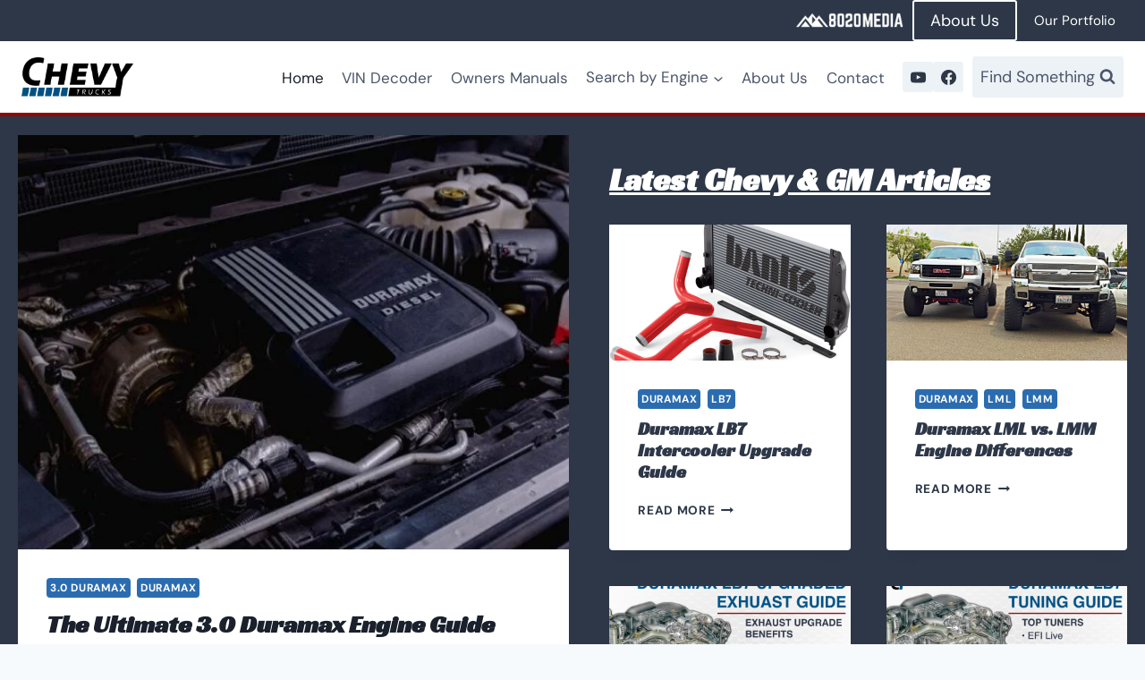

--- FILE ---
content_type: text/html; charset=UTF-8
request_url: https://chevytrucks.org/
body_size: 61751
content:
<!doctype html>
<html lang="en-US" class="no-js" itemtype="https://schema.org/WebPage" itemscope>
<head>
	<meta charset="UTF-8">
	<meta name="viewport" content="width=device-width, initial-scale=1, minimum-scale=1">
	<script data-no-optimize="1" data-cfasync="false">!function(){"use strict";const t={adt_ei:{identityApiKey:"plainText",source:"url",type:"plaintext",priority:1},adt_eih:{identityApiKey:"sha256",source:"urlh",type:"hashed",priority:2},sh_kit:{identityApiKey:"sha256",source:"urlhck",type:"hashed",priority:3}},e=Object.keys(t);function i(t){return function(t){const e=t.match(/((?=([a-z0-9._!#$%+^&*()[\]<>-]+))\2@[a-z0-9._-]+\.[a-z0-9._-]+)/gi);return e?e[0]:""}(function(t){return t.replace(/\s/g,"")}(t.toLowerCase()))}!async function(){const n=new URL(window.location.href),o=n.searchParams;let a=null;const r=Object.entries(t).sort(([,t],[,e])=>t.priority-e.priority).map(([t])=>t);for(const e of r){const n=o.get(e),r=t[e];if(!n||!r)continue;const c=decodeURIComponent(n),d="plaintext"===r.type&&i(c),s="hashed"===r.type&&c;if(d||s){a={value:c,config:r};break}}if(a){const{value:t,config:e}=a;window.adthrive=window.adthrive||{},window.adthrive.cmd=window.adthrive.cmd||[],window.adthrive.cmd.push(function(){window.adthrive.identityApi({source:e.source,[e.identityApiKey]:t},({success:i,data:n})=>{i?window.adthrive.log("info","Plugin","detectEmails",`Identity API called with ${e.type} email: ${t}`,n):window.adthrive.log("warning","Plugin","detectEmails",`Failed to call Identity API with ${e.type} email: ${t}`,n)})})}!function(t,e){const i=new URL(e);t.forEach(t=>i.searchParams.delete(t)),history.replaceState(null,"",i.toString())}(e,n)}()}();
</script><meta name='robots' content='index, follow, max-image-preview:large, max-snippet:-1, max-video-preview:-1' />
	<style>img:is([sizes="auto" i], [sizes^="auto," i]) { contain-intrinsic-size: 3000px 1500px }</style>
	<style data-no-optimize="1" data-cfasync="false">
	.adthrive-ad {
		margin-top: 10px;
		margin-bottom: 10px;
		text-align: center;
		overflow-x: visible;
		clear: both;
		line-height: 0;
	}
	.adthrive-sidebar.adthrive-stuck {
margin-top: 70px;
}

/* Top Center White Background */

.adthrive-collapse-mobile-background {
background-color: #fff!important;
}

.adthrive-top-collapse-close > svg > * {
stroke: black !important;
font-family: sans-serif;
}
/* END top center White background */

body.adthrive-disable-all .adthrive-footer-message {
    margin-bottom: 0px; 
}</style>
<script data-no-optimize="1" data-cfasync="false">
	window.adthriveCLS = {
		enabledLocations: ['Content', 'Recipe'],
		injectedSlots: [],
		injectedFromPlugin: true,
		branch: '38ff822',bucket: 'prod',					videoDisabledFromPlugin: true,
			};
	window.adthriveCLS.siteAds = {"betaTester":true,"targeting":[{"value":"5f366b8e90aa7d5106af3e62","key":"siteId"},{"value":"6233884d55529a7088d43da1","key":"organizationId"},{"value":"Chevy Trucks","key":"siteName"},{"value":"AdThrive Edge","key":"service"},{"value":"on","key":"bidding"},{"value":["Auto"],"key":"verticals"}],"siteUrl":"https://chevytrucks.org","siteId":"5f366b8e90aa7d5106af3e62","siteName":"Chevy Trucks","breakpoints":{"tablet":768,"desktop":1024},"cloudflare":null,"adUnits":[{"sequence":1,"targeting":[{"value":["Sidebar"],"key":"location"}],"devices":["desktop"],"name":"Sidebar_1","sticky":false,"location":"Sidebar","dynamic":{"pageSelector":"","spacing":0,"max":1,"lazyMax":null,"enable":true,"lazy":false,"elementSelector":".sidebar-inner-wrap > *","skip":2,"classNames":[],"position":"afterend","every":1,"enabled":true},"stickyOverlapSelector":"","adSizes":[[160,600],[336,280],[320,50],[300,600],[250,250],[1,1],[320,100],[300,1050],[300,50],[300,420],[300,250]],"priority":299,"autosize":true},{"sequence":9,"targeting":[{"value":["Sidebar"],"key":"location"},{"value":true,"key":"sticky"}],"devices":["desktop"],"name":"Sidebar_9","sticky":true,"location":"Sidebar","dynamic":{"pageSelector":"","spacing":0,"max":1,"lazyMax":null,"enable":true,"lazy":false,"elementSelector":".sidebar-inner-wrap","skip":0,"classNames":[],"position":"beforeend","every":1,"enabled":true},"stickyOverlapSelector":".footer-widgets, .site-footer","adSizes":[[160,600],[336,280],[320,50],[300,600],[250,250],[1,1],[320,100],[300,1050],[300,50],[300,420],[300,250]],"priority":291,"autosize":true},{"sequence":null,"targeting":[{"value":["Content"],"key":"location"}],"devices":["desktop"],"name":"Content","sticky":false,"location":"Content","dynamic":{"pageSelector":"body.single, body.page:not(.home)","spacing":0.85,"max":5,"lazyMax":94,"enable":true,"lazy":true,"elementSelector":".entry-content > *:not(h2):not(h3)","skip":3,"classNames":[],"position":"afterend","every":1,"enabled":true},"stickyOverlapSelector":"","adSizes":[[728,90],[336,280],[320,50],[468,60],[970,90],[250,250],[1,1],[320,100],[970,250],[1,2],[300,50],[300,300],[552,334],[728,250],[300,250]],"priority":199,"autosize":true},{"sequence":null,"targeting":[{"value":["Content"],"key":"location"}],"devices":["tablet"],"name":"Content","sticky":false,"location":"Content","dynamic":{"pageSelector":"body.single, body.page:not(.home)","spacing":0.7,"max":5,"lazyMax":94,"enable":true,"lazy":true,"elementSelector":".entry-content > *:not(h2):not(h3)","skip":0,"classNames":[],"position":"afterend","every":1,"enabled":true},"stickyOverlapSelector":"","adSizes":[[728,90],[336,280],[320,50],[468,60],[970,90],[250,250],[1,1],[320,100],[970,250],[1,2],[300,50],[300,300],[552,334],[728,250],[300,250]],"priority":199,"autosize":true},{"sequence":null,"targeting":[{"value":["Content"],"key":"location"}],"devices":["phone"],"name":"Content","sticky":false,"location":"Content","dynamic":{"pageSelector":"body.single, body.page:not(.home)","spacing":0.85,"max":5,"lazyMax":93,"enable":true,"lazy":true,"elementSelector":".entry-content > *:not(h2):not(h3)","skip":1,"classNames":[],"position":"afterend","every":1,"enabled":true},"stickyOverlapSelector":"","adSizes":[[728,90],[336,280],[320,50],[468,60],[970,90],[250,250],[1,1],[320,100],[970,250],[1,2],[300,50],[300,300],[552,334],[728,250],[300,250]],"priority":199,"autosize":true},{"sequence":null,"targeting":[{"value":["Below Post"],"key":"location"}],"devices":["phone","tablet","desktop"],"name":"Below_Post","sticky":false,"location":"Below Post","dynamic":{"pageSelector":"body.single, body.page:not(.home)","spacing":0,"max":0,"lazyMax":1,"enable":true,"lazy":true,"elementSelector":".entry-content","skip":0,"classNames":[],"position":"beforeend","every":1,"enabled":true},"stickyOverlapSelector":"","adSizes":[[728,90],[336,280],[320,50],[468,60],[250,250],[1,1],[320,100],[300,250],[970,250],[728,250]],"priority":99,"autosize":true},{"sequence":2,"targeting":[{"value":["Below Post"],"key":"location"}],"devices":["desktop","tablet","phone"],"name":"Below_Post_2","sticky":false,"location":"Below Post","dynamic":{"pageSelector":"body.single","spacing":0.85,"max":0,"lazyMax":20,"enable":true,"lazy":true,"elementSelector":"#comments > ol > li","skip":0,"classNames":[],"position":"afterend","every":1,"enabled":true},"stickyOverlapSelector":"","adSizes":[[728,90],[336,280],[320,50],[468,60],[250,250],[1,1],[320,100],[300,250],[970,250],[728,250]],"priority":98,"autosize":true},{"sequence":null,"targeting":[{"value":["Footer"],"key":"location"},{"value":true,"key":"sticky"}],"devices":["tablet","phone","desktop"],"name":"Footer","sticky":true,"location":"Footer","dynamic":{"pageSelector":"","spacing":0,"max":1,"lazyMax":null,"enable":true,"lazy":false,"elementSelector":"body","skip":0,"classNames":[],"position":"beforeend","every":1,"enabled":true},"stickyOverlapSelector":"","adSizes":[[320,50],[320,100],[728,90],[970,90],[468,60],[1,1],[300,50]],"priority":-1,"autosize":true}],"adDensityLayout":{"mobile":{"adDensity":0.28,"onePerViewport":false},"pageOverrides":[{"mobile":{"adDensity":0.26,"onePerViewport":false},"note":null,"pageSelector":"body.home","desktop":{"adDensity":0.26,"onePerViewport":false}}],"desktop":{"adDensity":0.28,"onePerViewport":false}},"adDensityEnabled":true,"siteExperiments":[],"adTypes":{"sponsorTileDesktop":true,"interscrollerDesktop":true,"nativeBelowPostDesktop":true,"miniscroller":true,"largeFormatsMobile":true,"nativeMobileContent":true,"inRecipeRecommendationMobile":true,"nativeMobileRecipe":true,"sponsorTileMobile":true,"expandableCatalogAdsMobile":false,"frameAdsMobile":true,"outstreamMobile":true,"nativeHeaderMobile":true,"frameAdsDesktop":true,"inRecipeRecommendationDesktop":true,"expandableFooterDesktop":true,"nativeDesktopContent":true,"outstreamDesktop":true,"animatedFooter":true,"skylineHeader":false,"expandableFooter":true,"nativeDesktopSidebar":true,"videoFootersMobile":true,"videoFootersDesktop":true,"interscroller":true,"nativeDesktopRecipe":true,"nativeHeaderDesktop":true,"nativeBelowPostMobile":true,"expandableCatalogAdsDesktop":false,"largeFormatsDesktop":true},"adOptions":{"theTradeDesk":true,"rtbhouse":true,"undertone":true,"sidebarConfig":{"dynamicStickySidebar":{"minHeight":1800,"enabled":true,"blockedSelectors":[]}},"footerCloseButton":false,"teads":true,"seedtag":true,"pmp":true,"thirtyThreeAcross":true,"sharethrough":true,"optimizeVideoPlayersForEarnings":false,"removeVideoTitleWrapper":true,"pubMatic":true,"contentTermsFooterEnabled":false,"infiniteScroll":false,"longerVideoAdPod":true,"yahoossp":true,"spa":false,"stickyContainerConfig":{"recipeDesktop":{"minHeight":null,"enabled":false},"blockedSelectors":[],"stickyHeaderSelectors":[],"content":{"minHeight":null,"enabled":false},"recipeMobile":{"minHeight":null,"enabled":false}},"sonobi":true,"gatedPrint":{"printClasses":[],"siteEmailServiceProviderId":null,"defaultOptIn":false,"enabled":false,"newsletterPromptEnabled":false},"yieldmo":true,"footerSelector":"","amazonUAM":true,"gamMCMEnabled":true,"gamMCMChildNetworkCode":"21855878118","stickyContainerAds":false,"rubiconMediaMath":true,"rubicon":true,"conversant":true,"openx":true,"customCreativeEnabled":true,"mobileHeaderHeight":1,"secColor":"#000000","unruly":true,"mediaGrid":true,"bRealTime":true,"adInViewTime":null,"gumgum":true,"comscoreFooter":true,"desktopInterstitial":false,"amx":true,"footerCloseButtonDesktop":false,"ozone":true,"isAutoOptimized":false,"adform":true,"comscoreTAL":true,"targetaff":false,"bgColor":"#FFFFFF","advancePlaylistOptions":{"playlistPlayer":{"enabled":true},"relatedPlayer":{"enabled":true,"applyToFirst":true}},"kargo":true,"liveRampATS":true,"footerCloseButtonMobile":false,"interstitialBlockedPageSelectors":"","prioritizeShorterVideoAds":true,"allowSmallerAdSizes":true,"comscore":"General","blis":true,"wakeLock":{"desktopEnabled":true,"mobileValue":15,"mobileEnabled":true,"desktopValue":30},"mobileInterstitial":false,"tripleLift":true,"sensitiveCategories":["alc","ast","cbd","cosm","dat","gamc","pol","rel","sst","ssr","srh","ske","tob","wtl"],"liveRamp":true,"mobileInterstitialBlockedPageSelectors":"","adthriveEmailIdentity":true,"criteo":true,"nativo":true,"infiniteScrollOptions":{"selector":"","heightThreshold":0},"siteAttributes":{"mobileHeaderSelectors":[],"desktopHeaderSelectors":[]},"dynamicContentSlotLazyLoading":true,"clsOptimizedAds":true,"ogury":true,"verticals":["Auto"],"inImage":false,"stackadapt":true,"usCMP":{"enabled":false,"regions":[]},"advancePlaylist":true,"medianet":true,"delayLoading":true,"inImageZone":null,"appNexus":true,"rise":true,"liveRampId":"","infiniteScrollRefresh":false,"indexExchange":true},"thirdPartySiteConfig":{"partners":{"discounts":[]}},"featureRollouts":{"erp":{"featureRolloutId":19,"data":null,"enabled":false}},"videoPlayers":{"contextual":{"autoplayCollapsibleEnabled":true,"overrideEmbedLocation":true,"defaultPlayerType":"collapse"},"videoEmbed":"wordpress","footerSelector":".footer-widgets, .site-footer","contentSpecificPlaylists":[],"players":[{"playlistId":"DKBwkvA0","pageSelector":"body.single, body.page","devices":["desktop"],"description":"","skip":2,"title":"","type":"stickyPlaylist","enabled":true,"footerSelector":".footer-widgets, .site-footer","elementSelector":".entry-content > *","id":4068697,"position":"afterend","saveVideoCloseState":false,"shuffle":true,"playerId":"DVzACYbM"},{"devices":["desktop","mobile"],"description":"","id":4068694,"title":"Stationary related player - desktop and mobile","type":"stationaryRelated","enabled":true,"playerId":"bDTIDvjD"},{"playlistId":"","pageSelector":"","devices":["desktop"],"description":"","elementSelector":".entry-content > p","skip":0,"id":4068695,"position":"afterend","title":"","type":"stickyRelated","enabled":true,"playerId":"bDTIDvjD"},{"playlistId":"","pageSelector":"","devices":["mobile"],"mobileLocation":"top-center","description":"","skip":0,"title":"","type":"stickyRelated","enabled":true,"elementSelector":".entry-content > p","id":4068696,"position":"afterend","saveVideoCloseState":false,"shuffle":false,"playerId":"bDTIDvjD"},{"playlistId":"DKBwkvA0","pageSelector":"body.single, bodypage","devices":["mobile"],"mobileLocation":"top-center","description":"","skip":0,"title":"","type":"stickyPlaylist","enabled":true,"footerSelector":".footer-widgets, .site-footer","elementSelector":".entry-content > *","id":4068698,"position":"afterend","saveVideoCloseState":false,"shuffle":true,"playerId":"DVzACYbM"}],"partners":{"theTradeDesk":true,"unruly":true,"mediaGrid":true,"undertone":true,"gumgum":true,"seedtag":true,"amx":true,"ozone":true,"adform":true,"pmp":true,"kargo":true,"connatix":true,"stickyOutstream":{"desktop":{"enabled":true},"blockedPageSelectors":"","mobileLocation":"bottom-left","allowOnHomepage":false,"mobile":{"enabled":true},"saveVideoCloseState":false,"mobileHeaderSelector":"","allowForPageWithStickyPlayer":{"enabled":true}},"sharethrough":true,"blis":true,"tripleLift":true,"pubMatic":true,"criteo":true,"yahoossp":true,"nativo":true,"stackadapt":true,"yieldmo":true,"amazonUAM":true,"medianet":true,"rubicon":true,"appNexus":true,"rise":true,"openx":true,"indexExchange":true}}};</script>

<script data-no-optimize="1" data-cfasync="false">
(function(w, d) {
	w.adthrive = w.adthrive || {};
	w.adthrive.cmd = w.adthrive.cmd || [];
	w.adthrive.plugin = 'adthrive-ads-3.10.0';
	w.adthrive.host = 'ads.adthrive.com';
	w.adthrive.integration = 'plugin';

	var commitParam = (w.adthriveCLS && w.adthriveCLS.bucket !== 'prod' && w.adthriveCLS.branch) ? '&commit=' + w.adthriveCLS.branch : '';

	var s = d.createElement('script');
	s.async = true;
	s.referrerpolicy='no-referrer-when-downgrade';
	s.src = 'https://' + w.adthrive.host + '/sites/5f366b8e90aa7d5106af3e62/ads.min.js?referrer=' + w.encodeURIComponent(w.location.href) + commitParam + '&cb=' + (Math.floor(Math.random() * 100) + 1) + '';
	var n = d.getElementsByTagName('script')[0];
	n.parentNode.insertBefore(s, n);
})(window, document);
</script>
<link rel="dns-prefetch" href="https://ads.adthrive.com/"><link rel="preconnect" href="https://ads.adthrive.com/"><link rel="preconnect" href="https://ads.adthrive.com/" crossorigin>
	<!-- This site is optimized with the Yoast SEO plugin v26.4 - https://yoast.com/wordpress/plugins/seo/ -->
	<title>Chevy &amp; GMC Truck Guides: Maintenance, Tuning, Performance</title>
	<meta name="description" content="Chevy Trucks specializes in Chevy and GMC truck information. We provide maintenance, tuning, and performance content for all GM truck engines." />
	<link rel="canonical" href="https://chevytrucks.org/" />
	<meta property="og:locale" content="en_US" />
	<meta property="og:type" content="website" />
	<meta property="og:title" content="Chevy &amp; GMC Truck Guides: Maintenance, Tuning, Performance" />
	<meta property="og:description" content="Chevy Trucks specializes in Chevy and GMC truck information. We provide maintenance, tuning, and performance content for all GM truck engines." />
	<meta property="og:url" content="https://chevytrucks.org/" />
	<meta property="og:site_name" content="Chevrolet and GMC Truck Information: Silervado, Sierra, and Colorado" />
	<meta property="article:modified_time" content="2023-05-16T15:10:54+00:00" />
	<meta property="og:image" content="https://chevytrucks.org/wp-content/uploads/2023/05/5.3-vortec.png" />
	<meta name="twitter:card" content="summary_large_image" />
	<script type="application/ld+json" class="yoast-schema-graph">{"@context":"https://schema.org","@graph":[{"@type":"WebPage","@id":"https://chevytrucks.org/","url":"https://chevytrucks.org/","name":"Chevy & GMC Truck Guides: Maintenance, Tuning, Performance","isPartOf":{"@id":"https://chevytrucks.org/#website"},"about":{"@id":"https://chevytrucks.org/#organization"},"primaryImageOfPage":{"@id":"https://chevytrucks.org/#primaryimage"},"image":{"@id":"https://chevytrucks.org/#primaryimage"},"thumbnailUrl":"https://chevytrucks.org/wp-content/uploads/2023/05/5.3-vortec.png","datePublished":"2023-05-01T23:28:47+00:00","dateModified":"2023-05-16T15:10:54+00:00","description":"Chevy Trucks specializes in Chevy and GMC truck information. We provide maintenance, tuning, and performance content for all GM truck engines.","breadcrumb":{"@id":"https://chevytrucks.org/#breadcrumb"},"inLanguage":"en-US","potentialAction":[{"@type":"ReadAction","target":["https://chevytrucks.org/"]}]},{"@type":"ImageObject","inLanguage":"en-US","@id":"https://chevytrucks.org/#primaryimage","url":"https://chevytrucks.org/wp-content/uploads/2023/05/5.3-vortec.png","contentUrl":"https://chevytrucks.org/wp-content/uploads/2023/05/5.3-vortec.png","width":400,"height":400,"caption":"5.3 Vortec Engine Guides"},{"@type":"BreadcrumbList","@id":"https://chevytrucks.org/#breadcrumb","itemListElement":[{"@type":"ListItem","position":1,"name":"Home"}]},{"@type":"WebSite","@id":"https://chevytrucks.org/#website","url":"https://chevytrucks.org/","name":"Chevrolet and GMC Truck Information: Silervado, Sierra, and Colorado","description":"Your online resource for classic &amp; modern chevy truck information","publisher":{"@id":"https://chevytrucks.org/#organization"},"potentialAction":[{"@type":"SearchAction","target":{"@type":"EntryPoint","urlTemplate":"https://chevytrucks.org/?s={search_term_string}"},"query-input":{"@type":"PropertyValueSpecification","valueRequired":true,"valueName":"search_term_string"}}],"inLanguage":"en-US"},{"@type":"Organization","@id":"https://chevytrucks.org/#organization","name":"Chevrolet and GMC Truck Information: Silervado, Sierra, and Colorado","url":"https://chevytrucks.org/","logo":{"@type":"ImageObject","inLanguage":"en-US","@id":"https://chevytrucks.org/#/schema/logo/image/","url":"https://chevytrucks.org/wp-content/uploads/2023/05/Chevy-Trucks-Logo.png","contentUrl":"https://chevytrucks.org/wp-content/uploads/2023/05/Chevy-Trucks-Logo.png","width":2991,"height":1075,"caption":"Chevrolet and GMC Truck Information: Silervado, Sierra, and Colorado"},"image":{"@id":"https://chevytrucks.org/#/schema/logo/image/"}}]}</script>
	<meta name="msvalidate.01" content="B00C608F3C8C1922CBF400B79420807F" />
	<!-- / Yoast SEO plugin. -->


<link rel='dns-prefetch' href='//www.googletagmanager.com' />
<link rel='dns-prefetch' href='//stats.wp.com' />
<link rel="alternate" type="application/rss+xml" title="Chevrolet and GMC Truck Information: Silervado, Sierra, and Colorado &raquo; Feed" href="https://chevytrucks.org/feed/" />
<link rel="alternate" type="application/rss+xml" title="Chevrolet and GMC Truck Information: Silervado, Sierra, and Colorado &raquo; Comments Feed" href="https://chevytrucks.org/comments/feed/" />
			<script>document.documentElement.classList.remove( 'no-js' );</script>
					<style>
			.lazyload,
			.lazyloading {
				max-width: 100%;
			}
		</style>
		<link rel='stylesheet' id='kadence-conversions-css' href='https://chevytrucks.org/wp-content/plugins/kadence-conversions/assets/kadence-conversions.css?ver=1.1.4' media='all' />
<style id='kadence-conversions-21688-inline-css'>
.kadence-conversion-wrap.kadence-conversion-21688 .kadence-conversion{box-shadow:0 0 14px 0 rgba(0,0,0,0.2);}.kadence-conversion-wrap.kadence-conversion-21688:not(.kadence-conversion-banner) .kadence-conversion{max-width:700px;}.kadence-conversion-wrap.kadence-conversion-21688.kadence-conversion-banner .kadence-conversion-inner{max-width:700px;}.kadence-conversion-wrap.kadence-conversion-21688 .kadence-conversion-inner{padding-top:0px;padding-right:0px;padding-bottom:0px;padding-left:0px;}
</style>
<link rel='stylesheet' id='kadence-blocks-rowlayout-css' href='https://chevytrucks.org/wp-content/plugins/kadence-blocks/dist/style-blocks-rowlayout.css?ver=3.5.27' media='all' />
<link rel='stylesheet' id='kadence-blocks-column-css' href='https://chevytrucks.org/wp-content/plugins/kadence-blocks/dist/style-blocks-column.css?ver=3.5.27' media='all' />
<link rel='stylesheet' id='kadence-blocks-image-css' href='https://chevytrucks.org/wp-content/plugins/kadence-blocks/dist/style-blocks-image.css?ver=3.5.27' media='all' />
<style id='kadence-blocks-advancedheading-inline-css'>
.wp-block-kadence-advancedheading mark{background:transparent;border-style:solid;border-width:0}.wp-block-kadence-advancedheading mark.kt-highlight{color:#f76a0c;}.kb-adv-heading-icon{display: inline-flex;justify-content: center;align-items: center;} .is-layout-constrained > .kb-advanced-heading-link {display: block;}.single-content .kadence-advanced-heading-wrapper h1, .single-content .kadence-advanced-heading-wrapper h2, .single-content .kadence-advanced-heading-wrapper h3, .single-content .kadence-advanced-heading-wrapper h4, .single-content .kadence-advanced-heading-wrapper h5, .single-content .kadence-advanced-heading-wrapper h6 {margin: 1.5em 0 .5em;}.single-content .kadence-advanced-heading-wrapper+* { margin-top:0;}.kb-screen-reader-text{position:absolute;width:1px;height:1px;padding:0;margin:-1px;overflow:hidden;clip:rect(0,0,0,0);}
</style>
<link rel='stylesheet' id='kadence-blocks-advancedbtn-css' href='https://chevytrucks.org/wp-content/plugins/kadence-blocks/dist/style-blocks-advancedbtn.css?ver=3.5.27' media='all' />
<style id='wp-emoji-styles-inline-css'>

	img.wp-smiley, img.emoji {
		display: inline !important;
		border: none !important;
		box-shadow: none !important;
		height: 1em !important;
		width: 1em !important;
		margin: 0 0.07em !important;
		vertical-align: -0.1em !important;
		background: none !important;
		padding: 0 !important;
	}
</style>
<link rel='stylesheet' id='wp-block-library-css' href='https://chevytrucks.org/wp-includes/css/dist/block-library/style.min.css?ver=6.8.3' media='all' />
<style id='classic-theme-styles-inline-css'>
/*! This file is auto-generated */
.wp-block-button__link{color:#fff;background-color:#32373c;border-radius:9999px;box-shadow:none;text-decoration:none;padding:calc(.667em + 2px) calc(1.333em + 2px);font-size:1.125em}.wp-block-file__button{background:#32373c;color:#fff;text-decoration:none}
</style>
<style id='pdfemb-pdf-embedder-viewer-style-inline-css'>
.wp-block-pdfemb-pdf-embedder-viewer{max-width:none}

</style>
<style id='global-styles-inline-css'>
:root{--wp--preset--aspect-ratio--square: 1;--wp--preset--aspect-ratio--4-3: 4/3;--wp--preset--aspect-ratio--3-4: 3/4;--wp--preset--aspect-ratio--3-2: 3/2;--wp--preset--aspect-ratio--2-3: 2/3;--wp--preset--aspect-ratio--16-9: 16/9;--wp--preset--aspect-ratio--9-16: 9/16;--wp--preset--color--black: #000000;--wp--preset--color--cyan-bluish-gray: #abb8c3;--wp--preset--color--white: #ffffff;--wp--preset--color--pale-pink: #f78da7;--wp--preset--color--vivid-red: #cf2e2e;--wp--preset--color--luminous-vivid-orange: #ff6900;--wp--preset--color--luminous-vivid-amber: #fcb900;--wp--preset--color--light-green-cyan: #7bdcb5;--wp--preset--color--vivid-green-cyan: #00d084;--wp--preset--color--pale-cyan-blue: #8ed1fc;--wp--preset--color--vivid-cyan-blue: #0693e3;--wp--preset--color--vivid-purple: #9b51e0;--wp--preset--color--theme-palette-1: var(--global-palette1);--wp--preset--color--theme-palette-2: var(--global-palette2);--wp--preset--color--theme-palette-3: var(--global-palette3);--wp--preset--color--theme-palette-4: var(--global-palette4);--wp--preset--color--theme-palette-5: var(--global-palette5);--wp--preset--color--theme-palette-6: var(--global-palette6);--wp--preset--color--theme-palette-7: var(--global-palette7);--wp--preset--color--theme-palette-8: var(--global-palette8);--wp--preset--color--theme-palette-9: var(--global-palette9);--wp--preset--color--theme-palette-10: var(--global-palette10);--wp--preset--color--theme-palette-11: var(--global-palette11);--wp--preset--color--theme-palette-12: var(--global-palette12);--wp--preset--color--theme-palette-13: var(--global-palette13);--wp--preset--color--theme-palette-14: var(--global-palette14);--wp--preset--color--theme-palette-15: var(--global-palette15);--wp--preset--gradient--vivid-cyan-blue-to-vivid-purple: linear-gradient(135deg,rgba(6,147,227,1) 0%,rgb(155,81,224) 100%);--wp--preset--gradient--light-green-cyan-to-vivid-green-cyan: linear-gradient(135deg,rgb(122,220,180) 0%,rgb(0,208,130) 100%);--wp--preset--gradient--luminous-vivid-amber-to-luminous-vivid-orange: linear-gradient(135deg,rgba(252,185,0,1) 0%,rgba(255,105,0,1) 100%);--wp--preset--gradient--luminous-vivid-orange-to-vivid-red: linear-gradient(135deg,rgba(255,105,0,1) 0%,rgb(207,46,46) 100%);--wp--preset--gradient--very-light-gray-to-cyan-bluish-gray: linear-gradient(135deg,rgb(238,238,238) 0%,rgb(169,184,195) 100%);--wp--preset--gradient--cool-to-warm-spectrum: linear-gradient(135deg,rgb(74,234,220) 0%,rgb(151,120,209) 20%,rgb(207,42,186) 40%,rgb(238,44,130) 60%,rgb(251,105,98) 80%,rgb(254,248,76) 100%);--wp--preset--gradient--blush-light-purple: linear-gradient(135deg,rgb(255,206,236) 0%,rgb(152,150,240) 100%);--wp--preset--gradient--blush-bordeaux: linear-gradient(135deg,rgb(254,205,165) 0%,rgb(254,45,45) 50%,rgb(107,0,62) 100%);--wp--preset--gradient--luminous-dusk: linear-gradient(135deg,rgb(255,203,112) 0%,rgb(199,81,192) 50%,rgb(65,88,208) 100%);--wp--preset--gradient--pale-ocean: linear-gradient(135deg,rgb(255,245,203) 0%,rgb(182,227,212) 50%,rgb(51,167,181) 100%);--wp--preset--gradient--electric-grass: linear-gradient(135deg,rgb(202,248,128) 0%,rgb(113,206,126) 100%);--wp--preset--gradient--midnight: linear-gradient(135deg,rgb(2,3,129) 0%,rgb(40,116,252) 100%);--wp--preset--font-size--small: var(--global-font-size-small);--wp--preset--font-size--medium: var(--global-font-size-medium);--wp--preset--font-size--large: var(--global-font-size-large);--wp--preset--font-size--x-large: 42px;--wp--preset--font-size--larger: var(--global-font-size-larger);--wp--preset--font-size--xxlarge: var(--global-font-size-xxlarge);--wp--preset--spacing--20: 0.44rem;--wp--preset--spacing--30: 0.67rem;--wp--preset--spacing--40: 1rem;--wp--preset--spacing--50: 1.5rem;--wp--preset--spacing--60: 2.25rem;--wp--preset--spacing--70: 3.38rem;--wp--preset--spacing--80: 5.06rem;--wp--preset--shadow--natural: 6px 6px 9px rgba(0, 0, 0, 0.2);--wp--preset--shadow--deep: 12px 12px 50px rgba(0, 0, 0, 0.4);--wp--preset--shadow--sharp: 6px 6px 0px rgba(0, 0, 0, 0.2);--wp--preset--shadow--outlined: 6px 6px 0px -3px rgba(255, 255, 255, 1), 6px 6px rgba(0, 0, 0, 1);--wp--preset--shadow--crisp: 6px 6px 0px rgba(0, 0, 0, 1);}:where(.is-layout-flex){gap: 0.5em;}:where(.is-layout-grid){gap: 0.5em;}body .is-layout-flex{display: flex;}.is-layout-flex{flex-wrap: wrap;align-items: center;}.is-layout-flex > :is(*, div){margin: 0;}body .is-layout-grid{display: grid;}.is-layout-grid > :is(*, div){margin: 0;}:where(.wp-block-columns.is-layout-flex){gap: 2em;}:where(.wp-block-columns.is-layout-grid){gap: 2em;}:where(.wp-block-post-template.is-layout-flex){gap: 1.25em;}:where(.wp-block-post-template.is-layout-grid){gap: 1.25em;}.has-black-color{color: var(--wp--preset--color--black) !important;}.has-cyan-bluish-gray-color{color: var(--wp--preset--color--cyan-bluish-gray) !important;}.has-white-color{color: var(--wp--preset--color--white) !important;}.has-pale-pink-color{color: var(--wp--preset--color--pale-pink) !important;}.has-vivid-red-color{color: var(--wp--preset--color--vivid-red) !important;}.has-luminous-vivid-orange-color{color: var(--wp--preset--color--luminous-vivid-orange) !important;}.has-luminous-vivid-amber-color{color: var(--wp--preset--color--luminous-vivid-amber) !important;}.has-light-green-cyan-color{color: var(--wp--preset--color--light-green-cyan) !important;}.has-vivid-green-cyan-color{color: var(--wp--preset--color--vivid-green-cyan) !important;}.has-pale-cyan-blue-color{color: var(--wp--preset--color--pale-cyan-blue) !important;}.has-vivid-cyan-blue-color{color: var(--wp--preset--color--vivid-cyan-blue) !important;}.has-vivid-purple-color{color: var(--wp--preset--color--vivid-purple) !important;}.has-black-background-color{background-color: var(--wp--preset--color--black) !important;}.has-cyan-bluish-gray-background-color{background-color: var(--wp--preset--color--cyan-bluish-gray) !important;}.has-white-background-color{background-color: var(--wp--preset--color--white) !important;}.has-pale-pink-background-color{background-color: var(--wp--preset--color--pale-pink) !important;}.has-vivid-red-background-color{background-color: var(--wp--preset--color--vivid-red) !important;}.has-luminous-vivid-orange-background-color{background-color: var(--wp--preset--color--luminous-vivid-orange) !important;}.has-luminous-vivid-amber-background-color{background-color: var(--wp--preset--color--luminous-vivid-amber) !important;}.has-light-green-cyan-background-color{background-color: var(--wp--preset--color--light-green-cyan) !important;}.has-vivid-green-cyan-background-color{background-color: var(--wp--preset--color--vivid-green-cyan) !important;}.has-pale-cyan-blue-background-color{background-color: var(--wp--preset--color--pale-cyan-blue) !important;}.has-vivid-cyan-blue-background-color{background-color: var(--wp--preset--color--vivid-cyan-blue) !important;}.has-vivid-purple-background-color{background-color: var(--wp--preset--color--vivid-purple) !important;}.has-black-border-color{border-color: var(--wp--preset--color--black) !important;}.has-cyan-bluish-gray-border-color{border-color: var(--wp--preset--color--cyan-bluish-gray) !important;}.has-white-border-color{border-color: var(--wp--preset--color--white) !important;}.has-pale-pink-border-color{border-color: var(--wp--preset--color--pale-pink) !important;}.has-vivid-red-border-color{border-color: var(--wp--preset--color--vivid-red) !important;}.has-luminous-vivid-orange-border-color{border-color: var(--wp--preset--color--luminous-vivid-orange) !important;}.has-luminous-vivid-amber-border-color{border-color: var(--wp--preset--color--luminous-vivid-amber) !important;}.has-light-green-cyan-border-color{border-color: var(--wp--preset--color--light-green-cyan) !important;}.has-vivid-green-cyan-border-color{border-color: var(--wp--preset--color--vivid-green-cyan) !important;}.has-pale-cyan-blue-border-color{border-color: var(--wp--preset--color--pale-cyan-blue) !important;}.has-vivid-cyan-blue-border-color{border-color: var(--wp--preset--color--vivid-cyan-blue) !important;}.has-vivid-purple-border-color{border-color: var(--wp--preset--color--vivid-purple) !important;}.has-vivid-cyan-blue-to-vivid-purple-gradient-background{background: var(--wp--preset--gradient--vivid-cyan-blue-to-vivid-purple) !important;}.has-light-green-cyan-to-vivid-green-cyan-gradient-background{background: var(--wp--preset--gradient--light-green-cyan-to-vivid-green-cyan) !important;}.has-luminous-vivid-amber-to-luminous-vivid-orange-gradient-background{background: var(--wp--preset--gradient--luminous-vivid-amber-to-luminous-vivid-orange) !important;}.has-luminous-vivid-orange-to-vivid-red-gradient-background{background: var(--wp--preset--gradient--luminous-vivid-orange-to-vivid-red) !important;}.has-very-light-gray-to-cyan-bluish-gray-gradient-background{background: var(--wp--preset--gradient--very-light-gray-to-cyan-bluish-gray) !important;}.has-cool-to-warm-spectrum-gradient-background{background: var(--wp--preset--gradient--cool-to-warm-spectrum) !important;}.has-blush-light-purple-gradient-background{background: var(--wp--preset--gradient--blush-light-purple) !important;}.has-blush-bordeaux-gradient-background{background: var(--wp--preset--gradient--blush-bordeaux) !important;}.has-luminous-dusk-gradient-background{background: var(--wp--preset--gradient--luminous-dusk) !important;}.has-pale-ocean-gradient-background{background: var(--wp--preset--gradient--pale-ocean) !important;}.has-electric-grass-gradient-background{background: var(--wp--preset--gradient--electric-grass) !important;}.has-midnight-gradient-background{background: var(--wp--preset--gradient--midnight) !important;}.has-small-font-size{font-size: var(--wp--preset--font-size--small) !important;}.has-medium-font-size{font-size: var(--wp--preset--font-size--medium) !important;}.has-large-font-size{font-size: var(--wp--preset--font-size--large) !important;}.has-x-large-font-size{font-size: var(--wp--preset--font-size--x-large) !important;}
:where(.wp-block-post-template.is-layout-flex){gap: 1.25em;}:where(.wp-block-post-template.is-layout-grid){gap: 1.25em;}
:where(.wp-block-columns.is-layout-flex){gap: 2em;}:where(.wp-block-columns.is-layout-grid){gap: 2em;}
:root :where(.wp-block-pullquote){font-size: 1.5em;line-height: 1.6;}
</style>
<link rel='stylesheet' id='kadence-global-css' href='https://chevytrucks.org/wp-content/themes/kadence/assets/css/global.min.css?ver=1.4.2' media='all' />
<style id='kadence-global-inline-css'>
/* Kadence Base CSS */
:root{--global-palette1:#2B6CB0;--global-palette2:#215387;--global-palette3:#1A202C;--global-palette4:#2D3748;--global-palette5:#4A5568;--global-palette6:#718096;--global-palette7:#EDF2F7;--global-palette8:#F7FAFC;--global-palette9:#ffffff;--global-palette9rgb:255, 255, 255;--global-palette-highlight:var(--global-palette1);--global-palette-highlight-alt:var(--global-palette2);--global-palette-highlight-alt2:var(--global-palette9);--global-palette-btn-bg:var(--global-palette1);--global-palette-btn-bg-hover:var(--global-palette2);--global-palette-btn:var(--global-palette9);--global-palette-btn-hover:var(--global-palette9);--global-palette-btn-sec-bg:var(--global-palette7);--global-palette-btn-sec-bg-hover:var(--global-palette2);--global-palette-btn-sec:var(--global-palette3);--global-palette-btn-sec-hover:var(--global-palette9);--global-body-font-family:'DM Sans', sans-serif;--global-heading-font-family:'Racing Sans One', cursive;--global-primary-nav-font-family:inherit;--global-fallback-font:sans-serif;--global-display-fallback-font:sans-serif;--global-content-width:1290px;--global-content-wide-width:calc(1290px + 230px);--global-content-narrow-width:842px;--global-content-edge-padding:1.5rem;--global-content-boxed-padding:2rem;--global-calc-content-width:calc(1290px - var(--global-content-edge-padding) - var(--global-content-edge-padding) );--wp--style--global--content-size:var(--global-calc-content-width);}.wp-site-blocks{--global-vw:calc( 100vw - ( 0.5 * var(--scrollbar-offset)));}body{background:var(--global-palette8);}body, input, select, optgroup, textarea{font-style:normal;font-weight:normal;font-size:17px;line-height:1.6;font-family:var(--global-body-font-family);color:var(--global-palette4);}.content-bg, body.content-style-unboxed .site{background:var(--global-palette9);}h1,h2,h3,h4,h5,h6{font-family:var(--global-heading-font-family);}h1{font-style:normal;font-weight:700;font-size:32px;line-height:1.5;color:var(--global-palette3);}h2{font-weight:700;font-size:28px;line-height:1.5;color:var(--global-palette3);}h3{font-weight:700;font-size:24px;line-height:1.5;color:var(--global-palette3);}h4{font-weight:700;font-size:22px;line-height:1.5;color:var(--global-palette4);}h5{font-weight:700;font-size:20px;line-height:1.5;color:var(--global-palette4);}h6{font-weight:700;font-size:18px;line-height:1.5;color:var(--global-palette5);}.entry-hero .kadence-breadcrumbs{max-width:1290px;}.site-container, .site-header-row-layout-contained, .site-footer-row-layout-contained, .entry-hero-layout-contained, .comments-area, .alignfull > .wp-block-cover__inner-container, .alignwide > .wp-block-cover__inner-container{max-width:var(--global-content-width);}.content-width-narrow .content-container.site-container, .content-width-narrow .hero-container.site-container{max-width:var(--global-content-narrow-width);}@media all and (min-width: 1520px){.wp-site-blocks .content-container  .alignwide{margin-left:-115px;margin-right:-115px;width:unset;max-width:unset;}}@media all and (min-width: 1102px){.content-width-narrow .wp-site-blocks .content-container .alignwide{margin-left:-130px;margin-right:-130px;width:unset;max-width:unset;}}.content-style-boxed .wp-site-blocks .entry-content .alignwide{margin-left:calc( -1 * var( --global-content-boxed-padding ) );margin-right:calc( -1 * var( --global-content-boxed-padding ) );}.content-area{margin-top:5rem;margin-bottom:5rem;}@media all and (max-width: 1024px){.content-area{margin-top:3rem;margin-bottom:3rem;}}@media all and (max-width: 767px){.content-area{margin-top:2rem;margin-bottom:2rem;}}@media all and (max-width: 1024px){:root{--global-content-boxed-padding:2rem;}}@media all and (max-width: 767px){:root{--global-content-boxed-padding:1.5rem;}}.entry-content-wrap{padding:2rem;}@media all and (max-width: 1024px){.entry-content-wrap{padding:2rem;}}@media all and (max-width: 767px){.entry-content-wrap{padding:1.5rem;}}.entry.single-entry{box-shadow:0px 15px 15px -10px rgba(0,0,0,0.05);}.entry.loop-entry{box-shadow:0px 15px 15px -10px rgba(0,0,0,0.05);}.loop-entry .entry-content-wrap{padding:2rem;}@media all and (max-width: 1024px){.loop-entry .entry-content-wrap{padding:2rem;}}@media all and (max-width: 767px){.loop-entry .entry-content-wrap{padding:1.5rem;}}button, .button, .wp-block-button__link, input[type="button"], input[type="reset"], input[type="submit"], .fl-button, .elementor-button-wrapper .elementor-button, .wc-block-components-checkout-place-order-button, .wc-block-cart__submit{box-shadow:0px 0px 0px -7px rgba(0,0,0,0);}button:hover, button:focus, button:active, .button:hover, .button:focus, .button:active, .wp-block-button__link:hover, .wp-block-button__link:focus, .wp-block-button__link:active, input[type="button"]:hover, input[type="button"]:focus, input[type="button"]:active, input[type="reset"]:hover, input[type="reset"]:focus, input[type="reset"]:active, input[type="submit"]:hover, input[type="submit"]:focus, input[type="submit"]:active, .elementor-button-wrapper .elementor-button:hover, .elementor-button-wrapper .elementor-button:focus, .elementor-button-wrapper .elementor-button:active, .wc-block-cart__submit:hover{box-shadow:0px 15px 25px -7px rgba(0,0,0,0.1);}.kb-button.kb-btn-global-outline.kb-btn-global-inherit{padding-top:calc(px - 2px);padding-right:calc(px - 2px);padding-bottom:calc(px - 2px);padding-left:calc(px - 2px);}@media all and (min-width: 1025px){.transparent-header .entry-hero .entry-hero-container-inner{padding-top:80px;}}@media all and (max-width: 1024px){.mobile-transparent-header .entry-hero .entry-hero-container-inner{padding-top:80px;}}@media all and (max-width: 767px){.mobile-transparent-header .entry-hero .entry-hero-container-inner{padding-top:80px;}}.entry-hero.page-hero-section .entry-header{min-height:200px;}
/* Kadence Header CSS */
@media all and (max-width: 1024px){.mobile-transparent-header #masthead{position:absolute;left:0px;right:0px;z-index:100;}.kadence-scrollbar-fixer.mobile-transparent-header #masthead{right:var(--scrollbar-offset,0);}.mobile-transparent-header #masthead, .mobile-transparent-header .site-top-header-wrap .site-header-row-container-inner, .mobile-transparent-header .site-main-header-wrap .site-header-row-container-inner, .mobile-transparent-header .site-bottom-header-wrap .site-header-row-container-inner{background:transparent;}.site-header-row-tablet-layout-fullwidth, .site-header-row-tablet-layout-standard{padding:0px;}}@media all and (min-width: 1025px){.transparent-header #masthead{position:absolute;left:0px;right:0px;z-index:100;}.transparent-header.kadence-scrollbar-fixer #masthead{right:var(--scrollbar-offset,0);}.transparent-header #masthead, .transparent-header .site-top-header-wrap .site-header-row-container-inner, .transparent-header .site-main-header-wrap .site-header-row-container-inner, .transparent-header .site-bottom-header-wrap .site-header-row-container-inner{background:transparent;}}.site-branding a.brand img{max-width:125px;}.site-branding a.brand img.svg-logo-image{width:125px;}.site-branding{padding:0px 0px 0px 0px;}#masthead, #masthead .kadence-sticky-header.item-is-fixed:not(.item-at-start):not(.site-header-row-container):not(.site-main-header-wrap), #masthead .kadence-sticky-header.item-is-fixed:not(.item-at-start) > .site-header-row-container-inner{background:#ffffff;}.site-main-header-wrap .site-header-row-container-inner{border-bottom:4px solid #920505;}.site-main-header-inner-wrap{min-height:80px;}.site-top-header-wrap .site-header-row-container-inner{background:#2d3748;}.header-navigation[class*="header-navigation-style-underline"] .header-menu-container.primary-menu-container>ul>li>a:after{width:calc( 100% - 1.2em);}.main-navigation .primary-menu-container > ul > li.menu-item > a{padding-left:calc(1.2em / 2);padding-right:calc(1.2em / 2);padding-top:0.6em;padding-bottom:0.6em;color:var(--global-palette5);}.main-navigation .primary-menu-container > ul > li.menu-item .dropdown-nav-special-toggle{right:calc(1.2em / 2);}.main-navigation .primary-menu-container > ul > li.menu-item > a:hover{color:var(--global-palette-highlight);}.main-navigation .primary-menu-container > ul > li.menu-item.current-menu-item > a{color:var(--global-palette3);}.header-navigation[class*="header-navigation-style-underline"] .header-menu-container.secondary-menu-container>ul>li>a:after{width:calc( 100% - 1.2em);}.secondary-navigation .secondary-menu-container > ul > li.menu-item > a{padding-left:calc(1.2em / 2);padding-right:calc(1.2em / 2);padding-top:0.6em;padding-bottom:0.6em;color:var(--global-palette5);}.secondary-navigation .primary-menu-container > ul > li.menu-item .dropdown-nav-special-toggle{right:calc(1.2em / 2);}.secondary-navigation .secondary-menu-container > ul > li.menu-item > a:hover{color:var(--global-palette-highlight);}.secondary-navigation .secondary-menu-container > ul > li.menu-item.current-menu-item > a{color:var(--global-palette3);}.header-navigation .header-menu-container ul ul.sub-menu, .header-navigation .header-menu-container ul ul.submenu{background:var(--global-palette3);box-shadow:0px 2px 13px 0px rgba(0,0,0,0.1);}.header-navigation .header-menu-container ul ul li.menu-item, .header-menu-container ul.menu > li.kadence-menu-mega-enabled > ul > li.menu-item > a{border-bottom:1px solid rgba(255,255,255,0.1);border-radius:0px 0px 0px 0px;}.header-navigation .header-menu-container ul ul li.menu-item > a{width:200px;padding-top:1em;padding-bottom:1em;color:var(--global-palette8);font-size:12px;}.header-navigation .header-menu-container ul ul li.menu-item > a:hover{color:var(--global-palette9);background:var(--global-palette4);border-radius:0px 0px 0px 0px;}.header-navigation .header-menu-container ul ul li.menu-item.current-menu-item > a{color:var(--global-palette9);background:var(--global-palette4);border-radius:0px 0px 0px 0px;}.mobile-toggle-open-container .menu-toggle-open, .mobile-toggle-open-container .menu-toggle-open:focus{color:var(--global-palette5);padding:0.4em 0.6em 0.4em 0.6em;font-size:14px;}.mobile-toggle-open-container .menu-toggle-open.menu-toggle-style-bordered{border:1px solid currentColor;}.mobile-toggle-open-container .menu-toggle-open .menu-toggle-icon{font-size:20px;}.mobile-toggle-open-container .menu-toggle-open:hover, .mobile-toggle-open-container .menu-toggle-open:focus-visible{color:var(--global-palette-highlight);}.mobile-navigation ul li{font-size:14px;}.mobile-navigation ul li a{padding-top:1em;padding-bottom:1em;}.mobile-navigation ul li > a, .mobile-navigation ul li.menu-item-has-children > .drawer-nav-drop-wrap{color:var(--global-palette8);}.mobile-navigation ul li.current-menu-item > a, .mobile-navigation ul li.current-menu-item.menu-item-has-children > .drawer-nav-drop-wrap{color:var(--global-palette-highlight);}.mobile-navigation ul li.menu-item-has-children .drawer-nav-drop-wrap, .mobile-navigation ul li:not(.menu-item-has-children) a{border-bottom:1px solid rgba(255,255,255,0.1);}.mobile-navigation:not(.drawer-navigation-parent-toggle-true) ul li.menu-item-has-children .drawer-nav-drop-wrap button{border-left:1px solid rgba(255,255,255,0.1);}#mobile-drawer .drawer-header .drawer-toggle{padding:0.6em 0.15em 0.6em 0.15em;font-size:24px;}#main-header .header-button{color:var(--global-palette9);box-shadow:0px 0px 0px -7px var(--global-palette9);}#main-header .header-button:hover{color:var(--global-palette9);box-shadow:0px 15px 25px -7px rgba(0,0,0,0.1);}.header-social-wrap .header-social-inner-wrap{font-size:1em;gap:0.3em;}.header-social-wrap .header-social-inner-wrap .social-button{border:2px none transparent;border-radius:3px;}.search-toggle-open-container .search-toggle-open{background:#edf2f7;color:var(--global-palette5);}.search-toggle-open-container .search-toggle-open.search-toggle-style-bordered{border:1px solid currentColor;}.search-toggle-open-container .search-toggle-open .search-toggle-icon{font-size:1em;}.search-toggle-open-container .search-toggle-open:hover, .search-toggle-open-container .search-toggle-open:focus{color:var(--global-palette-highlight);}#search-drawer .drawer-inner{background:rgba(9, 12, 16, 0.97);}
/* Kadence Footer CSS */
.site-middle-footer-wrap .site-footer-row-container-inner{background:#2d3748;font-style:normal;color:var(--global-palette9);border-top:0.25px solid #f7fafc;}.site-middle-footer-inner-wrap{padding-top:30px;padding-bottom:30px;grid-column-gap:30px;grid-row-gap:30px;}.site-middle-footer-inner-wrap .widget{margin-bottom:30px;}.site-middle-footer-inner-wrap .widget-area .widget-title{font-style:normal;color:var(--global-palette9);}.site-middle-footer-inner-wrap .site-footer-section:not(:last-child):after{right:calc(-30px / 2);}.site-top-footer-wrap .site-footer-row-container-inner{background:#1a202c;border-bottom:0px none transparent;}.site-top-footer-inner-wrap{padding-top:30px;padding-bottom:30px;grid-column-gap:30px;grid-row-gap:30px;}.site-top-footer-inner-wrap .widget{margin-bottom:30px;}.site-top-footer-inner-wrap .site-footer-section:not(:last-child):after{border-right:0.5px solid var(--global-palette8);right:calc(-30px / 2);}.site-bottom-footer-wrap .site-footer-row-container-inner{background:#2d3748;}.site-footer .site-bottom-footer-wrap a:where(:not(.button):not(.wp-block-button__link):not(.wp-element-button)){color:var(--global-palette9);}.site-bottom-footer-inner-wrap{padding-top:0px;padding-bottom:100px;grid-column-gap:30px;}.site-bottom-footer-inner-wrap .widget{margin-bottom:30px;}.site-bottom-footer-inner-wrap .site-footer-section:not(:last-child):after{right:calc(-30px / 2);}
</style>
<link rel='stylesheet' id='kadence-blocks-spacer-css' href='https://chevytrucks.org/wp-content/plugins/kadence-blocks/dist/style-blocks-spacer.css?ver=3.5.27' media='all' />
<link rel='stylesheet' id='kadence-blocks-videopopup-css' href='https://chevytrucks.org/wp-content/plugins/kadence-blocks/dist/style-blocks-videopopup.css?ver=3.5.27' media='all' />
<link rel='stylesheet' id='kadence-glightbox-css' href='https://chevytrucks.org/wp-content/plugins/kadence-blocks/includes/assets/css/kb-glightbox.min.css?ver=3.5.27' media='all' />
<link rel='stylesheet' id='eightytwentymedia-style-css' href='https://chevytrucks.org/wp-content/themes/eightytwentymedia/style.css?ver=1.0' media='all' />
<link rel='stylesheet' id='kadence-blocks-pro-imageoverlay-css' href='https://chevytrucks.org/wp-content/plugins/kadence-blocks-pro/dist/style-blocks-imageoverlay.css?ver=2.8.4' media='all' />
<link rel='stylesheet' id='kadence-blocks-pro-postgrid-css' href='https://chevytrucks.org/wp-content/plugins/kadence-blocks-pro/dist/style-blocks-postgrid.css?ver=2.8.4' media='all' />
<style id='kadence-blocks-global-variables-inline-css'>
:root {--global-kb-font-size-sm:clamp(0.8rem, 0.73rem + 0.217vw, 0.9rem);--global-kb-font-size-md:clamp(1.1rem, 0.995rem + 0.326vw, 1.25rem);--global-kb-font-size-lg:clamp(1.75rem, 1.576rem + 0.543vw, 2rem);--global-kb-font-size-xl:clamp(2.25rem, 1.728rem + 1.63vw, 3rem);--global-kb-font-size-xxl:clamp(2.5rem, 1.456rem + 3.26vw, 4rem);--global-kb-font-size-xxxl:clamp(2.75rem, 0.489rem + 7.065vw, 6rem);}
</style>
<style id='kadence_blocks_css-inline-css'>
.kb-row-layout-id21688_88e215-f8 > .kt-row-column-wrap{align-content:center;}:where(.kb-row-layout-id21688_88e215-f8 > .kt-row-column-wrap) > .wp-block-kadence-column{justify-content:center;}.kb-row-layout-id21688_88e215-f8 > .kt-row-column-wrap{padding-top:0px;padding-right:0px;padding-bottom:0px;padding-left:0px;min-height:400px;grid-template-columns:repeat(2, minmax(0, 1fr));}.kb-row-layout-id21688_88e215-f8{background-color:#ffffff;}@media all and (max-width: 767px){.kb-row-layout-id21688_88e215-f8 > .kt-row-column-wrap{grid-template-columns:minmax(0, 1fr);}}.kadence-column21688_6e32e0-42 > .kt-inside-inner-col{display:flex;}.kadence-column21688_6e32e0-42 > .kt-inside-inner-col{padding-top:25px;padding-bottom:25px;padding-left:25px;}.kadence-column21688_6e32e0-42 > .kt-inside-inner-col{column-gap:var(--global-kb-gap-sm, 1rem);}.kadence-column21688_6e32e0-42 > .kt-inside-inner-col{flex-direction:column;justify-content:center;}.kadence-column21688_6e32e0-42 > .kt-inside-inner-col > .aligncenter{width:100%;}.kt-row-column-wrap > .kadence-column21688_6e32e0-42{align-self:center;}.kt-inner-column-height-full:not(.kt-has-1-columns) > .wp-block-kadence-column.kadence-column21688_6e32e0-42{align-self:auto;}.kt-inner-column-height-full:not(.kt-has-1-columns) > .wp-block-kadence-column.kadence-column21688_6e32e0-42 > .kt-inside-inner-col{flex-direction:column;justify-content:center;}@media all and (max-width: 1024px){.kt-row-column-wrap > .kadence-column21688_6e32e0-42{align-self:center;}}@media all and (max-width: 1024px){.kt-inner-column-height-full:not(.kt-has-1-columns) > .wp-block-kadence-column.kadence-column21688_6e32e0-42{align-self:auto;}}@media all and (max-width: 1024px){.kt-inner-column-height-full:not(.kt-has-1-columns) > .wp-block-kadence-column.kadence-column21688_6e32e0-42 > .kt-inside-inner-col{flex-direction:column;justify-content:center;}}@media all and (max-width: 1024px){.kadence-column21688_6e32e0-42 > .kt-inside-inner-col{flex-direction:column;justify-content:center;}}@media all and (max-width: 767px){.kt-row-column-wrap > .kadence-column21688_6e32e0-42{align-self:center;}.kt-inner-column-height-full:not(.kt-has-1-columns) > .wp-block-kadence-column.kadence-column21688_6e32e0-42{align-self:auto;}.kt-inner-column-height-full:not(.kt-has-1-columns) > .wp-block-kadence-column.kadence-column21688_6e32e0-42 > .kt-inside-inner-col{flex-direction:column;justify-content:center;}.kadence-column21688_6e32e0-42 > .kt-inside-inner-col{flex-direction:column;justify-content:center;}}.kb-image21688_e821cb-db .kb-image-has-overlay:after{opacity:0.3;}.wp-block-kadence-advancedheading.kt-adv-heading21688_cc6059-52, .wp-block-kadence-advancedheading.kt-adv-heading21688_cc6059-52[data-kb-block="kb-adv-heading21688_cc6059-52"]{padding-bottom:0px;margin-top:0px;margin-bottom:0px;text-align:center;font-size:70px;line-height:1.1em;font-weight:400;font-family:'Bebas Neue';text-transform:uppercase;letter-spacing:-1.7px;color:#1a202c;}.wp-block-kadence-advancedheading.kt-adv-heading21688_cc6059-52 mark.kt-highlight, .wp-block-kadence-advancedheading.kt-adv-heading21688_cc6059-52[data-kb-block="kb-adv-heading21688_cc6059-52"] mark.kt-highlight{-webkit-box-decoration-break:clone;box-decoration-break:clone;}.wp-block-kadence-advancedheading.kt-adv-heading21688_4476db-79, .wp-block-kadence-advancedheading.kt-adv-heading21688_4476db-79[data-kb-block="kb-adv-heading21688_4476db-79"]{padding-top:0px;padding-bottom:5px;margin-top:0px;margin-bottom:5px;text-align:center;font-size:40px;line-height:1.1em;font-weight:400;font-family:'Bebas Neue';text-transform:uppercase;color:#1a202c;}.wp-block-kadence-advancedheading.kt-adv-heading21688_4476db-79 mark.kt-highlight, .wp-block-kadence-advancedheading.kt-adv-heading21688_4476db-79[data-kb-block="kb-adv-heading21688_4476db-79"] mark.kt-highlight{-webkit-box-decoration-break:clone;box-decoration-break:clone;}ul.menu .wp-block-kadence-advancedbtn .kb-btn21688_f5e504-2b.kb-button{width:initial;}.wp-block-kadence-advancedbtn .kb-btn21688_f5e504-2b.kb-button{color:#ffffff;background:#005281;border-top:0px solid #09adbe;border-right:0px solid #09adbe;border-bottom:0px solid #09adbe;border-left:0px solid #09adbe;}.wp-block-kadence-advancedbtn .kb-btn21688_f5e504-2b.kb-button:hover, .wp-block-kadence-advancedbtn .kb-btn21688_f5e504-2b.kb-button:focus{color:#ffffff;background:#0394a2;border-top-color:#444444;border-top-style:solid;border-right-color:#444444;border-right-style:solid;border-bottom-color:#444444;border-bottom-style:solid;border-left-color:#444444;border-left-style:solid;}@media all and (max-width: 1024px){.wp-block-kadence-advancedbtn .kb-btn21688_f5e504-2b.kb-button{border-top:0px solid #09adbe;border-right:0px solid #09adbe;border-bottom:0px solid #09adbe;border-left:0px solid #09adbe;}}@media all and (max-width: 1024px){.wp-block-kadence-advancedbtn .kb-btn21688_f5e504-2b.kb-button:hover, .wp-block-kadence-advancedbtn .kb-btn21688_f5e504-2b.kb-button:focus{border-top-color:#444444;border-top-style:solid;border-right-color:#444444;border-right-style:solid;border-bottom-color:#444444;border-bottom-style:solid;border-left-color:#444444;border-left-style:solid;}}@media all and (max-width: 767px){.wp-block-kadence-advancedbtn .kb-btn21688_f5e504-2b.kb-button{border-top:0px solid #09adbe;border-right:0px solid #09adbe;border-bottom:0px solid #09adbe;border-left:0px solid #09adbe;}.wp-block-kadence-advancedbtn .kb-btn21688_f5e504-2b.kb-button:hover, .wp-block-kadence-advancedbtn .kb-btn21688_f5e504-2b.kb-button:focus{border-top-color:#444444;border-top-style:solid;border-right-color:#444444;border-right-style:solid;border-bottom-color:#444444;border-bottom-style:solid;border-left-color:#444444;border-left-style:solid;}}.kadence-column21688_be8a12-05 > .kt-inside-inner-col{column-gap:var(--global-kb-gap-sm, 1rem);}.kadence-column21688_be8a12-05 > .kt-inside-inner-col{flex-direction:column;}.kadence-column21688_be8a12-05 > .kt-inside-inner-col > .aligncenter{width:100%;}.kadence-column21688_be8a12-05 > .kt-inside-inner-col{background-image:url('https://chevytrucks.org/wp-content/uploads/2024/04/CR620177-Edit-Edit-2-scaled.jpg');background-size:cover;background-position:53% 41%;background-attachment:scroll;background-repeat:no-repeat;}@media all and (max-width: 1024px){.kadence-column21688_be8a12-05 > .kt-inside-inner-col{flex-direction:column;justify-content:center;}}@media all and (max-width: 767px){.kadence-column21688_be8a12-05 > .kt-inside-inner-col{flex-direction:column;justify-content:center;}}.kb-row-layout-id_d751f1-7c > .kt-row-column-wrap{max-width:var( --global-content-width, 1290px );padding-left:var(--global-content-edge-padding);padding-right:var(--global-content-edge-padding);padding-top:21px;padding-right:20px;padding-bottom:25px;padding-left:20px;grid-template-columns:minmax(0, 1fr);}.kb-row-layout-id_d751f1-7c{background-color:#2d3748;}@media all and (max-width: 1024px){.kb-row-layout-id_d751f1-7c > .kt-row-column-wrap{padding-top:40px;padding-right:60px;padding-bottom:40px;padding-left:60px;}}@media all and (max-width: 767px){.kb-row-layout-id_d751f1-7c > .kt-row-column-wrap{padding-top:40px;padding-right:20px;padding-bottom:40px;padding-left:20px;grid-template-columns:minmax(0, 1fr);}}.kadence-column_8ce81f-75 > .kt-inside-inner-col{column-gap:var(--global-kb-gap-sm, 1rem);}.kadence-column_8ce81f-75 > .kt-inside-inner-col{flex-direction:column;}.kadence-column_8ce81f-75 > .kt-inside-inner-col > .aligncenter{width:100%;}@media all and (max-width: 1024px){.kadence-column_8ce81f-75 > .kt-inside-inner-col{flex-direction:column;justify-content:center;}}@media all and (max-width: 767px){.kadence-column_8ce81f-75 > .kt-inside-inner-col{padding-right:0px;padding-left:0px;flex-direction:column;justify-content:center;}.kadence-column_8ce81f-75, .kt-inside-inner-col > .kadence-column_8ce81f-75:not(.specificity){margin-right:0px;margin-left:0px;}}.kb-row-layout-id_f85028-b1 > .kt-row-column-wrap{column-gap:20px;row-gap:var(--global-kb-gap-lg, 4rem);padding-top:0px;padding-right:0px;padding-bottom:0px;padding-left:0px;grid-template-columns:minmax(0, calc(50.5% - ((20px * 1 )/2)))minmax(0, calc(49.5% - ((20px * 1 )/2)));}@media all and (max-width: 1024px){.kb-row-layout-id_f85028-b1 > .kt-row-column-wrap{padding-right:0px;padding-left:0px;grid-template-columns:minmax(0, 1fr);}}@media all and (max-width: 767px){.kb-row-layout-id_f85028-b1 > .kt-row-column-wrap{grid-template-columns:minmax(0, 1fr);}}.kadence-column_28b7b7-83 > .kt-inside-inner-col{padding-top:0px;padding-right:0px;padding-bottom:0px;padding-left:0px;}.kadence-column_28b7b7-83 > .kt-inside-inner-col,.kadence-column_28b7b7-83 > .kt-inside-inner-col:before{border-top-left-radius:0px;border-top-right-radius:0px;border-bottom-right-radius:0px;border-bottom-left-radius:0px;}.kadence-column_28b7b7-83 > .kt-inside-inner-col{column-gap:var(--global-kb-gap-sm, 1rem);}.kadence-column_28b7b7-83 > .kt-inside-inner-col{flex-direction:column;}.kadence-column_28b7b7-83 > .kt-inside-inner-col > .aligncenter{width:100%;}.kadence-column_28b7b7-83, .kt-inside-inner-col > .kadence-column_28b7b7-83:not(.specificity){margin-top:0px;margin-right:0px;margin-bottom:0px;margin-left:0px;}@media all and (max-width: 1024px){.kadence-column_28b7b7-83 > .kt-inside-inner-col{flex-direction:column;justify-content:center;}}@media all and (max-width: 1024px){.kadence-column_28b7b7-83, .kt-inside-inner-col > .kadence-column_28b7b7-83:not(.specificity){margin-top:0px;margin-right:0px;margin-bottom:0px;margin-left:0px;}}@media all and (max-width: 767px){.kadence-column_28b7b7-83 > .kt-inside-inner-col{padding-right:10px;padding-left:10px;flex-direction:column;justify-content:center;}.kadence-column_28b7b7-83, .kt-inside-inner-col > .kadence-column_28b7b7-83:not(.specificity){margin-right:0px;margin-left:0px;}}.kb-posts-id-_b437bc-24 .kb-post-list-item{display:grid;}.kadence-column_a80c5a-71 > .kt-inside-inner-col{padding-top:0px;padding-right:0px;padding-bottom:0px;padding-left:0px;}.kadence-column_a80c5a-71 > .kt-inside-inner-col{column-gap:var(--global-kb-gap-sm, 1rem);}.kadence-column_a80c5a-71 > .kt-inside-inner-col{flex-direction:column;}.kadence-column_a80c5a-71 > .kt-inside-inner-col > .aligncenter{width:100%;}.kadence-column_a80c5a-71, .kt-inside-inner-col > .kadence-column_a80c5a-71:not(.specificity){margin-top:0px;margin-right:0px;margin-bottom:0px;margin-left:25px;}@media all and (max-width: 1024px){.kadence-column_a80c5a-71 > .kt-inside-inner-col{flex-direction:column;justify-content:center;}}@media all and (max-width: 1024px){.kadence-column_a80c5a-71, .kt-inside-inner-col > .kadence-column_a80c5a-71:not(.specificity){margin-top:0px;margin-right:0px;margin-bottom:0px;margin-left:0px;}}@media all and (max-width: 767px){.kadence-column_a80c5a-71 > .kt-inside-inner-col{padding-right:10px;padding-left:10px;flex-direction:column;justify-content:center;}.kadence-column_a80c5a-71, .kt-inside-inner-col > .kadence-column_a80c5a-71:not(.specificity){margin-right:0px;margin-left:0px;}}.kb-row-layout-id_9f86e6-7d > .kt-row-column-wrap{padding-top:var( --global-kb-row-default-top, var(--global-kb-spacing-sm, 1.5rem) );padding-bottom:var( --global-kb-row-default-bottom, var(--global-kb-spacing-sm, 1.5rem) );grid-template-columns:minmax(0, 1fr);}@media all and (max-width: 767px){.kb-row-layout-id_9f86e6-7d > .kt-row-column-wrap{grid-template-columns:minmax(0, 1fr);}.kb-row-layout-id_9f86e6-7d{display:none !important;}}.kadence-column_dc1747-71 > .kt-inside-inner-col{column-gap:var(--global-kb-gap-sm, 1rem);}.kadence-column_dc1747-71 > .kt-inside-inner-col{flex-direction:column;}.kadence-column_dc1747-71 > .kt-inside-inner-col > .aligncenter{width:100%;}@media all and (max-width: 1024px){.kadence-column_dc1747-71 > .kt-inside-inner-col{flex-direction:column;justify-content:center;}}@media all and (max-width: 767px){.kadence-column_dc1747-71 > .kt-inside-inner-col{flex-direction:column;justify-content:center;}}.wp-block-kadence-advancedheading.kt-adv-heading_2a2e23-88, .wp-block-kadence-advancedheading.kt-adv-heading_2a2e23-88[data-kb-block="kb-adv-heading_2a2e23-88"]{font-size:35px;}.wp-block-kadence-advancedheading.kt-adv-heading_2a2e23-88 mark.kt-highlight, .wp-block-kadence-advancedheading.kt-adv-heading_2a2e23-88[data-kb-block="kb-adv-heading_2a2e23-88"] mark.kt-highlight{background:var(--global-palette7, #EDF2F7);-webkit-box-decoration-break:clone;box-decoration-break:clone;}.kb-posts-id-_b413ea-8a .entry.loop-entry .entry-header .entry-title{line-height:24px;}.kb-posts-id-_b413ea-8a .kb-post-list-item{display:grid;}.wp-block-kadence-advancedheading.kt-adv-heading_4496f5-71, .wp-block-kadence-advancedheading.kt-adv-heading_4496f5-71[data-kb-block="kb-adv-heading_4496f5-71"]{text-align:right;font-size:24px;}.wp-block-kadence-advancedheading.kt-adv-heading_4496f5-71 mark.kt-highlight, .wp-block-kadence-advancedheading.kt-adv-heading_4496f5-71[data-kb-block="kb-adv-heading_4496f5-71"] mark.kt-highlight{background:var(--global-palette7, #EDF2F7);-webkit-box-decoration-break:clone;box-decoration-break:clone;}.wp-block-kadence-advancedheading.kt-adv-heading_495130-22, .wp-block-kadence-advancedheading.kt-adv-heading_495130-22[data-kb-block="kb-adv-heading_495130-22"]{margin-top:0px;margin-bottom:0px;text-align:center;}.wp-block-kadence-advancedheading.kt-adv-heading_495130-22 mark.kt-highlight, .wp-block-kadence-advancedheading.kt-adv-heading_495130-22[data-kb-block="kb-adv-heading_495130-22"] mark.kt-highlight{-webkit-box-decoration-break:clone;box-decoration-break:clone;}.kb-row-layout-id_e33e39-fa > .kt-row-column-wrap{align-content:center;}:where(.kb-row-layout-id_e33e39-fa > .kt-row-column-wrap) > .wp-block-kadence-column{justify-content:center;}.kb-row-layout-id_e33e39-fa > .kt-row-column-wrap{max-width:var( --global-content-width, 1290px );padding-left:var(--global-content-edge-padding);padding-right:var(--global-content-edge-padding);padding-top:24px;padding-bottom:15px;grid-template-columns:repeat(6, minmax(0, 1fr));}@media all and (max-width: 1024px){.kb-row-layout-id_e33e39-fa > .kt-row-column-wrap{grid-template-columns:minmax(0, 1fr);}}@media all and (max-width: 767px){.kb-row-layout-id_e33e39-fa > .kt-row-column-wrap{grid-template-columns:minmax(0, 1fr);}}.kadence-column_dab348-df > .kt-inside-inner-col{column-gap:var(--global-kb-gap-sm, 1rem);}.kadence-column_dab348-df > .kt-inside-inner-col{flex-direction:column;}.kadence-column_dab348-df > .kt-inside-inner-col > .aligncenter{width:100%;}@media all and (max-width: 1024px){.kadence-column_dab348-df > .kt-inside-inner-col{flex-direction:column;justify-content:center;}}@media all and (max-width: 767px){.kadence-column_dab348-df > .kt-inside-inner-col{flex-direction:column;justify-content:center;}}.kadence-column_3f5392-32 > .kt-inside-inner-col{column-gap:var(--global-kb-gap-sm, 1rem);}.kadence-column_3f5392-32 > .kt-inside-inner-col{flex-direction:column;}.kadence-column_3f5392-32 > .kt-inside-inner-col > .aligncenter{width:100%;}@media all and (max-width: 1024px){.kadence-column_3f5392-32 > .kt-inside-inner-col{flex-direction:column;justify-content:center;}}@media all and (max-width: 767px){.kadence-column_3f5392-32 > .kt-inside-inner-col{flex-direction:column;justify-content:center;}}.kadence-column_0148ea-2b > .kt-inside-inner-col{column-gap:var(--global-kb-gap-sm, 1rem);}.kadence-column_0148ea-2b > .kt-inside-inner-col{flex-direction:column;}.kadence-column_0148ea-2b > .kt-inside-inner-col > .aligncenter{width:100%;}@media all and (max-width: 1024px){.kadence-column_0148ea-2b > .kt-inside-inner-col{flex-direction:column;justify-content:center;}}@media all and (max-width: 767px){.kadence-column_0148ea-2b > .kt-inside-inner-col{flex-direction:column;justify-content:center;}}.kadence-column_8dd3d2-91 > .kt-inside-inner-col{column-gap:var(--global-kb-gap-sm, 1rem);}.kadence-column_8dd3d2-91 > .kt-inside-inner-col{flex-direction:column;}.kadence-column_8dd3d2-91 > .kt-inside-inner-col > .aligncenter{width:100%;}@media all and (max-width: 1024px){.kadence-column_8dd3d2-91 > .kt-inside-inner-col{flex-direction:column;justify-content:center;}}@media all and (max-width: 767px){.kadence-column_8dd3d2-91 > .kt-inside-inner-col{flex-direction:column;justify-content:center;}}.kadence-column_a46813-c9 > .kt-inside-inner-col{column-gap:var(--global-kb-gap-sm, 1rem);}.kadence-column_a46813-c9 > .kt-inside-inner-col{flex-direction:column;}.kadence-column_a46813-c9 > .kt-inside-inner-col > .aligncenter{width:100%;}@media all and (max-width: 1024px){.kadence-column_a46813-c9 > .kt-inside-inner-col{flex-direction:column;justify-content:center;}}@media all and (max-width: 767px){.kadence-column_a46813-c9 > .kt-inside-inner-col{flex-direction:column;justify-content:center;}}.kadence-column_ff61c2-63 > .kt-inside-inner-col{column-gap:var(--global-kb-gap-sm, 1rem);}.kadence-column_ff61c2-63 > .kt-inside-inner-col{flex-direction:column;}.kadence-column_ff61c2-63 > .kt-inside-inner-col > .aligncenter{width:100%;}@media all and (max-width: 1024px){.kadence-column_ff61c2-63 > .kt-inside-inner-col{flex-direction:column;justify-content:center;}}@media all and (max-width: 767px){.kadence-column_ff61c2-63 > .kt-inside-inner-col{flex-direction:column;justify-content:center;}}.kb-row-layout-id_9a3ce3-66 > .kt-row-column-wrap{align-content:center;}:where(.kb-row-layout-id_9a3ce3-66 > .kt-row-column-wrap) > .wp-block-kadence-column{justify-content:center;}.kb-row-layout-id_9a3ce3-66 > .kt-row-column-wrap{max-width:var( --global-content-width, 1290px );padding-left:var(--global-content-edge-padding);padding-right:var(--global-content-edge-padding);padding-top:24px;padding-bottom:15px;grid-template-columns:repeat(6, minmax(0, 1fr));}@media all and (max-width: 1024px){.kb-row-layout-id_9a3ce3-66 > .kt-row-column-wrap{grid-template-columns:minmax(0, 1fr);}}@media all and (max-width: 767px){.kb-row-layout-id_9a3ce3-66 > .kt-row-column-wrap{grid-template-columns:minmax(0, 1fr);}}.kadence-column_090b54-bc > .kt-inside-inner-col{column-gap:var(--global-kb-gap-sm, 1rem);}.kadence-column_090b54-bc > .kt-inside-inner-col{flex-direction:column;}.kadence-column_090b54-bc > .kt-inside-inner-col > .aligncenter{width:100%;}@media all and (max-width: 1024px){.kadence-column_090b54-bc > .kt-inside-inner-col{flex-direction:column;justify-content:center;}}@media all and (max-width: 767px){.kadence-column_090b54-bc > .kt-inside-inner-col{flex-direction:column;justify-content:center;}}.kadence-column_69970a-f8 > .kt-inside-inner-col{column-gap:var(--global-kb-gap-sm, 1rem);}.kadence-column_69970a-f8 > .kt-inside-inner-col{flex-direction:column;}.kadence-column_69970a-f8 > .kt-inside-inner-col > .aligncenter{width:100%;}@media all and (max-width: 1024px){.kadence-column_69970a-f8 > .kt-inside-inner-col{flex-direction:column;justify-content:center;}}@media all and (max-width: 767px){.kadence-column_69970a-f8 > .kt-inside-inner-col{flex-direction:column;justify-content:center;}}.kadence-column_cf49ce-4c > .kt-inside-inner-col{column-gap:var(--global-kb-gap-sm, 1rem);}.kadence-column_cf49ce-4c > .kt-inside-inner-col{flex-direction:column;}.kadence-column_cf49ce-4c > .kt-inside-inner-col > .aligncenter{width:100%;}@media all and (max-width: 1024px){.kadence-column_cf49ce-4c > .kt-inside-inner-col{flex-direction:column;justify-content:center;}}@media all and (max-width: 767px){.kadence-column_cf49ce-4c > .kt-inside-inner-col{flex-direction:column;justify-content:center;}}.kadence-column_658f92-5f > .kt-inside-inner-col{column-gap:var(--global-kb-gap-sm, 1rem);}.kadence-column_658f92-5f > .kt-inside-inner-col{flex-direction:column;}.kadence-column_658f92-5f > .kt-inside-inner-col > .aligncenter{width:100%;}@media all and (max-width: 1024px){.kadence-column_658f92-5f > .kt-inside-inner-col{flex-direction:column;justify-content:center;}}@media all and (max-width: 767px){.kadence-column_658f92-5f > .kt-inside-inner-col{flex-direction:column;justify-content:center;}}.kadence-column_beed34-87 > .kt-inside-inner-col{column-gap:var(--global-kb-gap-sm, 1rem);}.kadence-column_beed34-87 > .kt-inside-inner-col{flex-direction:column;}.kadence-column_beed34-87 > .kt-inside-inner-col > .aligncenter{width:100%;}@media all and (max-width: 1024px){.kadence-column_beed34-87 > .kt-inside-inner-col{flex-direction:column;justify-content:center;}}@media all and (max-width: 767px){.kadence-column_beed34-87 > .kt-inside-inner-col{flex-direction:column;justify-content:center;}}.kadence-column_48013f-e6 > .kt-inside-inner-col{column-gap:var(--global-kb-gap-sm, 1rem);}.kadence-column_48013f-e6 > .kt-inside-inner-col{flex-direction:column;}.kadence-column_48013f-e6 > .kt-inside-inner-col > .aligncenter{width:100%;}@media all and (max-width: 1024px){.kadence-column_48013f-e6 > .kt-inside-inner-col{flex-direction:column;justify-content:center;}}@media all and (max-width: 767px){.kadence-column_48013f-e6 > .kt-inside-inner-col{flex-direction:column;justify-content:center;}}.kb-row-layout-id_b27b3b-c7 > .kt-row-column-wrap{max-width:var( --global-content-width, 1290px );padding-left:var(--global-content-edge-padding);padding-right:var(--global-content-edge-padding);padding-top:0px;padding-right:20px;padding-bottom:0px;padding-left:20px;grid-template-columns:minmax(0, 1fr);}@media all and (max-width: 1024px){.kb-row-layout-id_b27b3b-c7 > .kt-row-column-wrap{padding-top:60px;padding-right:20px;padding-bottom:60px;padding-left:20px;}}@media all and (max-width: 767px){.kb-row-layout-id_b27b3b-c7 > .kt-row-column-wrap{padding-top:20px;padding-right:20px;padding-bottom:20px;padding-left:20px;grid-template-columns:minmax(0, 1fr);}}.kadence-column_d21e62-0e > .kt-inside-inner-col{column-gap:var(--global-kb-gap-sm, 1rem);}.kadence-column_d21e62-0e > .kt-inside-inner-col{flex-direction:column;}.kadence-column_d21e62-0e > .kt-inside-inner-col > .aligncenter{width:100%;}@media all and (max-width: 1024px){.kadence-column_d21e62-0e > .kt-inside-inner-col{flex-direction:column;justify-content:center;}}@media all and (max-width: 767px){.kadence-column_d21e62-0e > .kt-inside-inner-col{flex-direction:column;justify-content:center;}}.kb-row-layout-id_c381b8-8e > .kt-row-column-wrap{max-width:600px;margin-left:auto;margin-right:auto;padding-top:25px;padding-bottom:40px;grid-template-columns:minmax(0, 1fr);}@media all and (max-width: 1024px){.kb-row-layout-id_c381b8-8e > .kt-row-column-wrap{padding-top:0px;padding-right:0px;padding-bottom:40px;padding-left:0px;}}@media all and (max-width: 767px){.kb-row-layout-id_c381b8-8e > .kt-row-column-wrap{grid-template-columns:minmax(0, 1fr);}}.kadence-column_279b87-c0 > .kt-inside-inner-col{column-gap:var(--global-kb-gap-sm, 1rem);}.kadence-column_279b87-c0 > .kt-inside-inner-col{flex-direction:column;}.kadence-column_279b87-c0 > .kt-inside-inner-col > .aligncenter{width:100%;}@media all and (max-width: 1024px){.kadence-column_279b87-c0 > .kt-inside-inner-col{flex-direction:column;justify-content:center;}}@media all and (max-width: 767px){.kadence-column_279b87-c0 > .kt-inside-inner-col{flex-direction:column;justify-content:center;}}.wp-block-kadence-spacer.kt-block-spacer-_cff3af-57 .kt-block-spacer{height:10px;}.wp-block-kadence-spacer.kt-block-spacer-_cff3af-57 .kt-divider{border-top-width:2px;border-top-color:var(--global-palette1, #3182CE);width:10%;}@media all and (max-width: 1024px){.wp-block-kadence-spacer.kt-block-spacer-_cff3af-57 .kt-block-spacer{height:10px!important;}}@media all and (max-width: 1024px){.wp-block-kadence-spacer.kt-block-spacer-_cff3af-57 .kt-divider{width:20%!important;}}.wp-block-kadence-advancedheading.kt-adv-heading_099a1a-58, .wp-block-kadence-advancedheading.kt-adv-heading_099a1a-58[data-kb-block="kb-adv-heading_099a1a-58"]{padding-top:20px;padding-right:60px;padding-bottom:20px;padding-left:60px;margin-top:0px;margin-right:0px;margin-bottom:0px;margin-left:0px;text-align:center;}.wp-block-kadence-advancedheading.kt-adv-heading_099a1a-58 mark.kt-highlight, .wp-block-kadence-advancedheading.kt-adv-heading_099a1a-58[data-kb-block="kb-adv-heading_099a1a-58"] mark.kt-highlight{-webkit-box-decoration-break:clone;box-decoration-break:clone;}@media all and (max-width: 767px){.wp-block-kadence-advancedheading.kt-adv-heading_099a1a-58, .wp-block-kadence-advancedheading.kt-adv-heading_099a1a-58[data-kb-block="kb-adv-heading_099a1a-58"]{text-align:center!important;}}.kb-row-layout-id_691736-c2 > .kt-row-column-wrap{max-width:var( --global-content-width, 1290px );padding-left:var(--global-content-edge-padding);padding-right:var(--global-content-edge-padding);padding-top:var(--global-kb-spacing-sm, 1.5rem);padding-bottom:var(--global-kb-spacing-3xl, 6.5rem);grid-template-columns:repeat(2, minmax(0, 1fr));}.kb-row-layout-id_691736-c2{background-color:#2d3748;}@media all and (max-width: 767px){.kb-row-layout-id_691736-c2 > .kt-row-column-wrap{grid-template-columns:minmax(0, 1fr);}}.kadence-column_1b8cb3-f1 > .kt-inside-inner-col{display:flex;}.kadence-column_1b8cb3-f1 > .kt-inside-inner-col{column-gap:var(--global-kb-gap-sm, 1rem);}.kadence-column_1b8cb3-f1 > .kt-inside-inner-col{flex-direction:column;justify-content:center;}.kadence-column_1b8cb3-f1 > .kt-inside-inner-col > .aligncenter{width:100%;}.kt-row-column-wrap > .kadence-column_1b8cb3-f1{align-self:center;}.kt-inner-column-height-full:not(.kt-has-1-columns) > .wp-block-kadence-column.kadence-column_1b8cb3-f1{align-self:auto;}.kt-inner-column-height-full:not(.kt-has-1-columns) > .wp-block-kadence-column.kadence-column_1b8cb3-f1 > .kt-inside-inner-col{flex-direction:column;justify-content:center;}@media all and (max-width: 1024px){.kt-row-column-wrap > .kadence-column_1b8cb3-f1{align-self:center;}}@media all and (max-width: 1024px){.kt-inner-column-height-full:not(.kt-has-1-columns) > .wp-block-kadence-column.kadence-column_1b8cb3-f1{align-self:auto;}}@media all and (max-width: 1024px){.kt-inner-column-height-full:not(.kt-has-1-columns) > .wp-block-kadence-column.kadence-column_1b8cb3-f1 > .kt-inside-inner-col{flex-direction:column;justify-content:center;}}@media all and (max-width: 1024px){.kadence-column_1b8cb3-f1 > .kt-inside-inner-col{flex-direction:column;justify-content:center;}}@media all and (max-width: 767px){.kt-row-column-wrap > .kadence-column_1b8cb3-f1{align-self:center;}.kt-inner-column-height-full:not(.kt-has-1-columns) > .wp-block-kadence-column.kadence-column_1b8cb3-f1{align-self:auto;}.kt-inner-column-height-full:not(.kt-has-1-columns) > .wp-block-kadence-column.kadence-column_1b8cb3-f1 > .kt-inside-inner-col{flex-direction:column;justify-content:center;}.kadence-column_1b8cb3-f1 > .kt-inside-inner-col{flex-direction:column;justify-content:center;}}.kb-image_7a23ee-2d .kb-image-has-overlay:after{opacity:0.3;}.kadence-column_fcbaa1-d2 > .kt-inside-inner-col{column-gap:var(--global-kb-gap-sm, 1rem);}.kadence-column_fcbaa1-d2 > .kt-inside-inner-col{flex-direction:column;}.kadence-column_fcbaa1-d2 > .kt-inside-inner-col > .aligncenter{width:100%;}@media all and (max-width: 1024px){.kadence-column_fcbaa1-d2 > .kt-inside-inner-col{flex-direction:column;justify-content:center;}}@media all and (max-width: 767px){.kadence-column_fcbaa1-d2 > .kt-inside-inner-col{flex-direction:column;justify-content:center;}}.kadence-column_8d254f-a5 > .kt-inside-inner-col{display:flex;}.kadence-column_8d254f-a5 > .kt-inside-inner-col{padding-top:30px;padding-right:80px;padding-bottom:30px;padding-left:60px;}.kadence-column_8d254f-a5 > .kt-inside-inner-col,.kadence-column_8d254f-a5 > .kt-inside-inner-col:before{border-top-left-radius:5px;border-top-right-radius:5px;border-bottom-right-radius:5px;border-bottom-left-radius:5px;}.kadence-column_8d254f-a5 > .kt-inside-inner-col{column-gap:var(--global-kb-gap-sm, 1rem);}.kadence-column_8d254f-a5 > .kt-inside-inner-col{flex-direction:column;justify-content:center;}.kadence-column_8d254f-a5 > .kt-inside-inner-col > .aligncenter{width:100%;}.kt-row-column-wrap > .kadence-column_8d254f-a5{align-self:center;}.kt-inner-column-height-full:not(.kt-has-1-columns) > .wp-block-kadence-column.kadence-column_8d254f-a5{align-self:auto;}.kt-inner-column-height-full:not(.kt-has-1-columns) > .wp-block-kadence-column.kadence-column_8d254f-a5 > .kt-inside-inner-col{flex-direction:column;justify-content:center;}.kadence-column_8d254f-a5 > .kt-inside-inner-col{background-color:var(--global-palette8, #F7FAFC);}.kadence-column_8d254f-a5, .kt-inside-inner-col > .kadence-column_8d254f-a5:not(.specificity){margin-top:0px;margin-right:0px;margin-bottom:0px;margin-left:0px;}@media all and (max-width: 1024px){.kt-row-column-wrap > .kadence-column_8d254f-a5{align-self:center;}}@media all and (max-width: 1024px){.kt-inner-column-height-full:not(.kt-has-1-columns) > .wp-block-kadence-column.kadence-column_8d254f-a5{align-self:auto;}}@media all and (max-width: 1024px){.kt-inner-column-height-full:not(.kt-has-1-columns) > .wp-block-kadence-column.kadence-column_8d254f-a5 > .kt-inside-inner-col{flex-direction:column;justify-content:center;}}@media all and (max-width: 1024px){.kadence-column_8d254f-a5 > .kt-inside-inner-col{flex-direction:column;justify-content:center;}}@media all and (max-width: 1024px){.kadence-column_8d254f-a5, .kt-inside-inner-col > .kadence-column_8d254f-a5:not(.specificity){margin-right:0px;margin-left:0px;}}@media all and (max-width: 767px){.kadence-column_8d254f-a5 > .kt-inside-inner-col{padding-top:20px;padding-right:20px;padding-bottom:20px;padding-left:20px;flex-direction:column;justify-content:center;}.kt-row-column-wrap > .kadence-column_8d254f-a5{align-self:center;}.kt-inner-column-height-full:not(.kt-has-1-columns) > .wp-block-kadence-column.kadence-column_8d254f-a5{align-self:auto;}.kt-inner-column-height-full:not(.kt-has-1-columns) > .wp-block-kadence-column.kadence-column_8d254f-a5 > .kt-inside-inner-col{flex-direction:column;justify-content:center;}.kadence-column_8d254f-a5, .kt-inside-inner-col > .kadence-column_8d254f-a5:not(.specificity){margin-top:0px;margin-right:0px;margin-bottom:0px;margin-left:0px;}}.wp-block-kadence-advancedheading.kt-adv-heading_2d5c94-ca mark.kt-highlight, .wp-block-kadence-advancedheading.kt-adv-heading_2d5c94-ca[data-kb-block="kb-adv-heading_2d5c94-ca"] mark.kt-highlight{-webkit-box-decoration-break:clone;box-decoration-break:clone;}@media all and (max-width: 1024px){.wp-block-kadence-advancedheading.kt-adv-heading_2d5c94-ca, .wp-block-kadence-advancedheading.kt-adv-heading_2d5c94-ca[data-kb-block="kb-adv-heading_2d5c94-ca"]{text-align:center!important;}}@media all and (max-width: 767px){.wp-block-kadence-advancedheading.kt-adv-heading_2d5c94-ca, .wp-block-kadence-advancedheading.kt-adv-heading_2d5c94-ca[data-kb-block="kb-adv-heading_2d5c94-ca"]{text-align:center!important;}}.wp-block-kadence-advancedheading.kt-adv-heading_6625e4-05 mark.kt-highlight, .wp-block-kadence-advancedheading.kt-adv-heading_6625e4-05[data-kb-block="kb-adv-heading_6625e4-05"] mark.kt-highlight{-webkit-box-decoration-break:clone;box-decoration-break:clone;}@media all and (max-width: 1024px){.wp-block-kadence-advancedheading.kt-adv-heading_6625e4-05, .wp-block-kadence-advancedheading.kt-adv-heading_6625e4-05[data-kb-block="kb-adv-heading_6625e4-05"]{text-align:center!important;}}@media all and (max-width: 767px){.wp-block-kadence-advancedheading.kt-adv-heading_6625e4-05, .wp-block-kadence-advancedheading.kt-adv-heading_6625e4-05[data-kb-block="kb-adv-heading_6625e4-05"]{text-align:center!important;}}.wp-block-kadence-advancedbtn.kb-btns_70f94b-6d{gap:var(--global-kb-gap-xs, 0.5rem );}ul.menu .wp-block-kadence-advancedbtn .kb-btn_ce3bef-c1.kb-button{width:initial;}.wp-block-kadence-advancedbtn .kb-btn_ce3bef-c1.kb-button{color:var(--global-palette9, #ffffff);background:var(--global-palette2, #2B6CB0);border-top-color:var(--global-palette2, #2B6CB0);border-top-style:solid;border-right-color:var(--global-palette2, #2B6CB0);border-right-style:solid;border-bottom-color:var(--global-palette2, #2B6CB0);border-bottom-style:solid;border-left-color:var(--global-palette2, #2B6CB0);border-left-style:solid;}.wp-block-kadence-advancedbtn .kb-btn_ce3bef-c1.kb-button:hover, .wp-block-kadence-advancedbtn .kb-btn_ce3bef-c1.kb-button:focus{color:#ffffff;background:var(--global-palette2, #2B6CB0);border-top-color:var(--global-palette2, #2B6CB0);border-top-style:solid;border-right-color:var(--global-palette2, #2B6CB0);border-right-style:solid;border-bottom-color:var(--global-palette2, #2B6CB0);border-bottom-style:solid;border-left-color:var(--global-palette2, #2B6CB0);border-left-style:solid;}@media all and (max-width: 1024px){.wp-block-kadence-advancedbtn .kb-btn_ce3bef-c1.kb-button{border-top-color:var(--global-palette2, #2B6CB0);border-top-style:solid;border-right-color:var(--global-palette2, #2B6CB0);border-right-style:solid;border-bottom-color:var(--global-palette2, #2B6CB0);border-bottom-style:solid;border-left-color:var(--global-palette2, #2B6CB0);border-left-style:solid;}}@media all and (max-width: 1024px){.wp-block-kadence-advancedbtn .kb-btn_ce3bef-c1.kb-button:hover, .wp-block-kadence-advancedbtn .kb-btn_ce3bef-c1.kb-button:focus{border-top-color:var(--global-palette2, #2B6CB0);border-top-style:solid;border-right-color:var(--global-palette2, #2B6CB0);border-right-style:solid;border-bottom-color:var(--global-palette2, #2B6CB0);border-bottom-style:solid;border-left-color:var(--global-palette2, #2B6CB0);border-left-style:solid;}}@media all and (max-width: 767px){.wp-block-kadence-advancedbtn .kb-btn_ce3bef-c1.kb-button{border-top-color:var(--global-palette2, #2B6CB0);border-top-style:solid;border-right-color:var(--global-palette2, #2B6CB0);border-right-style:solid;border-bottom-color:var(--global-palette2, #2B6CB0);border-bottom-style:solid;border-left-color:var(--global-palette2, #2B6CB0);border-left-style:solid;}.wp-block-kadence-advancedbtn .kb-btn_ce3bef-c1.kb-button:hover, .wp-block-kadence-advancedbtn .kb-btn_ce3bef-c1.kb-button:focus{border-top-color:var(--global-palette2, #2B6CB0);border-top-style:solid;border-right-color:var(--global-palette2, #2B6CB0);border-right-style:solid;border-bottom-color:var(--global-palette2, #2B6CB0);border-bottom-style:solid;border-left-color:var(--global-palette2, #2B6CB0);border-left-style:solid;}}.kb-row-layout-wrap.wp-block-kadence-rowlayout.kb-row-layout-id_32d80a-8f{margin-top:-61px;}.kb-row-layout-id_32d80a-8f > .kt-row-column-wrap{column-gap:20px;max-width:var( --global-content-width, 1290px );padding-left:var(--global-content-edge-padding);padding-right:var(--global-content-edge-padding);padding-top:36px;padding-right:20px;padding-bottom:30px;padding-left:20px;grid-template-columns:minmax(0, calc(50% - ((20px * 1 )/2)))minmax(0, calc(50% - ((20px * 1 )/2)));}@media all and (max-width: 1024px){.kb-row-layout-id_32d80a-8f > .kt-row-column-wrap{padding-top:40px;padding-right:100px;padding-bottom:40px;padding-left:100px;grid-template-columns:minmax(0, 1fr);}}@media all and (max-width: 767px){.kb-row-layout-id_32d80a-8f > .kt-row-column-wrap{padding-top:20px;padding-right:30px;padding-bottom:40px;padding-left:30px;grid-template-columns:minmax(0, 1fr);}}.kadence-column_68b69a-78 > .kt-inside-inner-col{column-gap:var(--global-kb-gap-sm, 1rem);}.kadence-column_68b69a-78 > .kt-inside-inner-col{flex-direction:column;}.kadence-column_68b69a-78 > .kt-inside-inner-col > .aligncenter{width:100%;}@media all and (max-width: 1024px){.kadence-column_68b69a-78 > .kt-inside-inner-col{flex-direction:column;justify-content:center;}}@media all and (max-width: 767px){.kadence-column_68b69a-78 > .kt-inside-inner-col{padding-right:0px;padding-left:0px;flex-direction:column;justify-content:center;}.kadence-column_68b69a-78, .kt-inside-inner-col > .kadence-column_68b69a-78:not(.specificity){margin-right:0px;margin-left:0px;}}.kadence-video-popup_5d0521-43 .kadence-video-popup-wrap .kt-video-svg-icon{color:#ffffff;}.kadence-video-popup_5d0521-43 .kadence-video-popup-wrap .kt-video-svg-icon{font-size:40px;}.kadence-video-popup_5d0521-43 .kadence-video-popup-wrap .kt-video-svg-icon > svg{stroke-width:2;}.kadence-video-popup_5d0521-43 .kadence-video-popup-wrap .kt-video-svg-icon.kt-video-svg-icon-style-stacked{background:#fb1e1e;border-radius:50% 50% 50% 50%;border-width:0px 0px 0px 2px;padding:20px;}.kadence-video-popup_5d0521-43 .kadence-video-popup-wrap .kadence-video-overlay{opacity:0;;mix-blend-mode:none;;background:#000000;;}.kadence-video-popup_5d0521-43 .kadence-video-popup-wrap:hover .kadence-video-overlay{opacity:0;;}.kadence-column_b953cf-0a > .kt-inside-inner-col{padding-top:0px;padding-right:0px;padding-bottom:0px;padding-left:0px;}.kadence-column_b953cf-0a > .kt-inside-inner-col{column-gap:var(--global-kb-gap-sm, 1rem);}.kadence-column_b953cf-0a > .kt-inside-inner-col{flex-direction:column;}.kadence-column_b953cf-0a > .kt-inside-inner-col > .aligncenter{width:100%;}.kadence-column_b953cf-0a, .kt-inside-inner-col > .kadence-column_b953cf-0a:not(.specificity){margin-top:0px;margin-right:0px;margin-bottom:0px;margin-left:40px;}@media all and (max-width: 1024px){.kadence-column_b953cf-0a > .kt-inside-inner-col{flex-direction:column;justify-content:center;}}@media all and (max-width: 1024px){.kadence-column_b953cf-0a, .kt-inside-inner-col > .kadence-column_b953cf-0a:not(.specificity){margin-right:0px;margin-left:0px;}}@media all and (max-width: 767px){.kadence-column_b953cf-0a > .kt-inside-inner-col{padding-right:0px;padding-left:0px;flex-direction:column;justify-content:center;}.kadence-column_b953cf-0a, .kt-inside-inner-col > .kadence-column_b953cf-0a:not(.specificity){margin-right:0px;margin-left:0px;}}.wp-block-kadence-advancedheading.kt-adv-heading_7cb324-da, .wp-block-kadence-advancedheading.kt-adv-heading_7cb324-da[data-kb-block="kb-adv-heading_7cb324-da"]{padding-top:20px;padding-right:0px;padding-bottom:0px;padding-left:0px;margin-top:0px;margin-right:0px;margin-bottom:0px;margin-left:0px;text-align:center;line-height:34px;}.wp-block-kadence-advancedheading.kt-adv-heading_7cb324-da mark.kt-highlight, .wp-block-kadence-advancedheading.kt-adv-heading_7cb324-da[data-kb-block="kb-adv-heading_7cb324-da"] mark.kt-highlight{-webkit-box-decoration-break:clone;box-decoration-break:clone;}@media all and (max-width: 1024px){.wp-block-kadence-advancedheading.kt-adv-heading_7cb324-da, .wp-block-kadence-advancedheading.kt-adv-heading_7cb324-da[data-kb-block="kb-adv-heading_7cb324-da"]{text-align:center!important;}}@media all and (max-width: 767px){.wp-block-kadence-advancedheading.kt-adv-heading_7cb324-da, .wp-block-kadence-advancedheading.kt-adv-heading_7cb324-da[data-kb-block="kb-adv-heading_7cb324-da"]{text-align:center!important;}}.wp-block-kadence-spacer.kt-block-spacer-_9db9e9-7e .kt-block-spacer{height:15px;}.wp-block-kadence-spacer.kt-block-spacer-_9db9e9-7e .kt-divider{border-top-width:2px;border-top-color:var(--global-palette1, #3182CE);width:20%;}@media all and (max-width: 1024px){.wp-block-kadence-spacer.kt-block-spacer-_9db9e9-7e .kt-block-spacer{height:10px!important;}}@media all and (max-width: 1024px){.wp-block-kadence-spacer.kt-block-spacer-_9db9e9-7e .kt-divider{width:20%!important;}}.kb-row-layout-id_616164-d0 > .kt-row-column-wrap{padding-top:var( --global-kb-row-default-top, var(--global-kb-spacing-sm, 1.5rem) );padding-bottom:var( --global-kb-row-default-bottom, var(--global-kb-spacing-sm, 1.5rem) );grid-template-columns:repeat(2, minmax(0, 1fr));}@media all and (max-width: 767px){.kb-row-layout-id_616164-d0 > .kt-row-column-wrap{grid-template-columns:minmax(0, 1fr);}}.kadence-column_c922fe-69 > .kt-inside-inner-col{column-gap:var(--global-kb-gap-sm, 1rem);}.kadence-column_c922fe-69 > .kt-inside-inner-col{flex-direction:column;}.kadence-column_c922fe-69 > .kt-inside-inner-col > .aligncenter{width:100%;}@media all and (max-width: 1024px){.kadence-column_c922fe-69 > .kt-inside-inner-col{flex-direction:column;justify-content:center;}}@media all and (max-width: 767px){.kadence-column_c922fe-69 > .kt-inside-inner-col{flex-direction:column;justify-content:center;}}.kadence-column_45e2a0-a5 > .kt-inside-inner-col{column-gap:var(--global-kb-gap-sm, 1rem);}.kadence-column_45e2a0-a5 > .kt-inside-inner-col{flex-direction:column;}.kadence-column_45e2a0-a5 > .kt-inside-inner-col > .aligncenter{width:100%;}@media all and (max-width: 1024px){.kadence-column_45e2a0-a5 > .kt-inside-inner-col{flex-direction:column;justify-content:center;}}@media all and (max-width: 767px){.kadence-column_45e2a0-a5 > .kt-inside-inner-col{flex-direction:column;justify-content:center;}}.kb-row-layout-id_a0dc02-6d > .kt-row-column-wrap{max-width:var( --global-content-width, 1290px );padding-left:var(--global-content-edge-padding);padding-right:var(--global-content-edge-padding);padding-top:25px;padding-bottom:40px;grid-template-columns:minmax(0, 1fr);}@media all and (max-width: 1024px){.kb-row-layout-id_a0dc02-6d > .kt-row-column-wrap{padding-top:0px;padding-right:0px;padding-bottom:40px;padding-left:0px;}}@media all and (max-width: 767px){.kb-row-layout-id_a0dc02-6d > .kt-row-column-wrap{grid-template-columns:minmax(0, 1fr);}}.kadence-column_7e85df-6c > .kt-inside-inner-col{column-gap:var(--global-kb-gap-sm, 1rem);}.kadence-column_7e85df-6c > .kt-inside-inner-col{flex-direction:column;}.kadence-column_7e85df-6c > .kt-inside-inner-col > .aligncenter{width:100%;}@media all and (max-width: 1024px){.kadence-column_7e85df-6c > .kt-inside-inner-col{flex-direction:column;justify-content:center;}}@media all and (max-width: 767px){.kadence-column_7e85df-6c > .kt-inside-inner-col{flex-direction:column;justify-content:center;}}.wp-block-kadence-spacer.kt-block-spacer-_0fd3c5-da .kt-block-spacer{height:10px;}.wp-block-kadence-spacer.kt-block-spacer-_0fd3c5-da .kt-divider{border-top-width:2px;border-top-color:var(--global-palette1, #3182CE);width:10%;}@media all and (max-width: 1024px){.wp-block-kadence-spacer.kt-block-spacer-_0fd3c5-da .kt-block-spacer{height:10px!important;}}@media all and (max-width: 1024px){.wp-block-kadence-spacer.kt-block-spacer-_0fd3c5-da .kt-divider{width:20%!important;}}.wp-block-kadence-advancedheading.kt-adv-heading_fbf62e-9a, .wp-block-kadence-advancedheading.kt-adv-heading_fbf62e-9a[data-kb-block="kb-adv-heading_fbf62e-9a"]{padding-top:20px;padding-right:60px;padding-bottom:20px;padding-left:60px;margin-top:0px;margin-right:0px;margin-bottom:0px;margin-left:0px;text-align:center;}.wp-block-kadence-advancedheading.kt-adv-heading_fbf62e-9a mark.kt-highlight, .wp-block-kadence-advancedheading.kt-adv-heading_fbf62e-9a[data-kb-block="kb-adv-heading_fbf62e-9a"] mark.kt-highlight{-webkit-box-decoration-break:clone;box-decoration-break:clone;}@media all and (max-width: 767px){.wp-block-kadence-advancedheading.kt-adv-heading_fbf62e-9a, .wp-block-kadence-advancedheading.kt-adv-heading_fbf62e-9a[data-kb-block="kb-adv-heading_fbf62e-9a"]{text-align:center!important;}}.kb-row-layout-id_19cb26-3c > .kt-row-column-wrap{padding-top:var( --global-kb-row-default-top, var(--global-kb-spacing-sm, 1.5rem) );padding-bottom:var( --global-kb-row-default-bottom, var(--global-kb-spacing-sm, 1.5rem) );grid-template-columns:minmax(0, 1fr);}@media all and (max-width: 767px){.kb-row-layout-id_19cb26-3c > .kt-row-column-wrap{grid-template-columns:minmax(0, 1fr);}}.kadence-column_57c3a0-ce > .kt-inside-inner-col{column-gap:var(--global-kb-gap-sm, 1rem);}.kadence-column_57c3a0-ce > .kt-inside-inner-col{flex-direction:column;}.kadence-column_57c3a0-ce > .kt-inside-inner-col > .aligncenter{width:100%;}@media all and (max-width: 1024px){.kadence-column_57c3a0-ce > .kt-inside-inner-col{flex-direction:column;justify-content:center;}}@media all and (max-width: 767px){.kadence-column_57c3a0-ce > .kt-inside-inner-col{flex-direction:column;justify-content:center;}}.kb-row-layout-id_3992a7-08 > .kt-row-column-wrap{column-gap:20px;max-width:var( --global-content-width, 1290px );padding-left:var(--global-content-edge-padding);padding-right:var(--global-content-edge-padding);padding-top:36px;padding-right:20px;padding-bottom:28px;padding-left:20px;grid-template-columns:minmax(0, 1fr);}@media all and (max-width: 1024px){.kb-row-layout-id_3992a7-08 > .kt-row-column-wrap{grid-template-columns:minmax(0, 1fr);}}@media all and (max-width: 767px){.kb-row-layout-id_3992a7-08 > .kt-row-column-wrap{padding-top:20px;padding-right:30px;padding-bottom:20px;padding-left:30px;grid-template-columns:minmax(0, 1fr);}}.kadence-column_437f2b-05 > .kt-inside-inner-col{padding-top:0px;padding-right:0px;padding-bottom:0px;padding-left:0px;}.kadence-column_437f2b-05 > .kt-inside-inner-col{column-gap:var(--global-kb-gap-sm, 1rem);}.kadence-column_437f2b-05 > .kt-inside-inner-col{flex-direction:column;}.kadence-column_437f2b-05 > .kt-inside-inner-col > .aligncenter{width:100%;}.kadence-column_437f2b-05, .kt-inside-inner-col > .kadence-column_437f2b-05:not(.specificity){margin-top:0px;margin-right:0px;margin-bottom:0px;margin-left:0px;}@media all and (max-width: 1024px){.kadence-column_437f2b-05 > .kt-inside-inner-col{flex-direction:column;justify-content:center;}}@media all and (max-width: 767px){.kadence-column_437f2b-05 > .kt-inside-inner-col{padding-top:0px;padding-right:10px;padding-bottom:0px;padding-left:10px;flex-direction:column;justify-content:center;}.kadence-column_437f2b-05, .kt-inside-inner-col > .kadence-column_437f2b-05:not(.specificity){margin-top:0px;margin-right:0px;margin-bottom:0px;margin-left:0px;}}.wp-block-kadence-advancedheading.kt-adv-heading_de89da-39, .wp-block-kadence-advancedheading.kt-adv-heading_de89da-39[data-kb-block="kb-adv-heading_de89da-39"]{font-size:47px;}.wp-block-kadence-advancedheading.kt-adv-heading_de89da-39 mark.kt-highlight, .wp-block-kadence-advancedheading.kt-adv-heading_de89da-39[data-kb-block="kb-adv-heading_de89da-39"] mark.kt-highlight{-webkit-box-decoration-break:clone;box-decoration-break:clone;}
</style>
<style id='kadence_blocks_pro_css-inline-css'>
.kt-img-overlay_659f82-9e .kt-image-overlay-wrap{max-width:400px;overflow:hidden;}.kt-img-overlay_659f82-9e .kt-image-overlay-wrap .kt-block-intrisic{padding-bottom:100%;}.kt-img-overlay_659f82-9e .kt-image-overlay-color-wrapper{opacity:0.65;}.kt-img-overlay_659f82-9e .kt-image-overlay-color{background-color:var(--global-palette2, #2B6CB0);opacity:1;}.wp-block-kadence-imageoverlay.kt-img-overlay_659f82-9e .kt-image-overlay-message .image-overlay-title{background:rgba(0, 0, 0, 0);}.wp-block-kadence-imageoverlay.kt-img-overlay_659f82-9e .kt-image-overlay-message .image-overlay-subtitle{background:rgba(0, 0, 0, 0);}@media all and (max-width: 1024px){.kt-img-overlay_659f82-9e .kt-image-overlay-wrap{max-width:400px;}}@media all and (max-width: 767px){.kt-img-overlay_659f82-9e .kt-image-overlay-wrap{max-width:400px;}}.kt-img-overlay_eff39f-9c .kt-image-overlay-wrap{max-width:400px;overflow:hidden;}.kt-img-overlay_eff39f-9c .kt-image-overlay-wrap .kt-block-intrisic{padding-bottom:100%;}.kt-img-overlay_eff39f-9c .kt-image-overlay-color-wrapper{opacity:0.65;}.kt-img-overlay_eff39f-9c .kt-image-overlay-color{background-color:var(--global-palette2, #2B6CB0);opacity:1;}.wp-block-kadence-imageoverlay.kt-img-overlay_eff39f-9c .kt-image-overlay-message .image-overlay-title{background:rgba(0, 0, 0, 0);}.wp-block-kadence-imageoverlay.kt-img-overlay_eff39f-9c .kt-image-overlay-message .image-overlay-subtitle{background:rgba(0, 0, 0, 0);}@media all and (max-width: 1024px){.kt-img-overlay_eff39f-9c .kt-image-overlay-wrap{max-width:400px;}}@media all and (max-width: 767px){.kt-img-overlay_eff39f-9c .kt-image-overlay-wrap{max-width:400px;}}.kt-img-overlay_7c5d04-2f .kt-image-overlay-wrap{max-width:400px;overflow:hidden;}.kt-img-overlay_7c5d04-2f .kt-image-overlay-wrap .kt-block-intrisic{padding-bottom:100%;}.kt-img-overlay_7c5d04-2f .kt-image-overlay-color-wrapper{opacity:0.65;}.kt-img-overlay_7c5d04-2f .kt-image-overlay-color{background-color:var(--global-palette2, #2B6CB0);opacity:1;}.wp-block-kadence-imageoverlay.kt-img-overlay_7c5d04-2f .kt-image-overlay-message .image-overlay-title{background:rgba(0, 0, 0, 0);}.wp-block-kadence-imageoverlay.kt-img-overlay_7c5d04-2f .kt-image-overlay-message .image-overlay-subtitle{background:rgba(0, 0, 0, 0);}@media all and (max-width: 1024px){.kt-img-overlay_7c5d04-2f .kt-image-overlay-wrap{max-width:400px;}}@media all and (max-width: 767px){.kt-img-overlay_7c5d04-2f .kt-image-overlay-wrap{max-width:400px;}}.kt-img-overlay_19a702-47 .kt-image-overlay-wrap{max-width:400px;overflow:hidden;}.kt-img-overlay_19a702-47 .kt-image-overlay-wrap .kt-block-intrisic{padding-bottom:100%;}.kt-img-overlay_19a702-47 .kt-image-overlay-color-wrapper{opacity:0.65;}.kt-img-overlay_19a702-47 .kt-image-overlay-color{background-color:var(--global-palette2, #2B6CB0);opacity:1;}.wp-block-kadence-imageoverlay.kt-img-overlay_19a702-47 .kt-image-overlay-message .image-overlay-title{background:rgba(0, 0, 0, 0);}.wp-block-kadence-imageoverlay.kt-img-overlay_19a702-47 .kt-image-overlay-message .image-overlay-subtitle{background:rgba(0, 0, 0, 0);}@media all and (max-width: 1024px){.kt-img-overlay_19a702-47 .kt-image-overlay-wrap{max-width:400px;}}@media all and (max-width: 767px){.kt-img-overlay_19a702-47 .kt-image-overlay-wrap{max-width:400px;}}.kt-img-overlay_080ee5-ab .kt-image-overlay-wrap{max-width:400px;overflow:hidden;}.kt-img-overlay_080ee5-ab .kt-image-overlay-wrap .kt-block-intrisic{padding-bottom:100%;}.kt-img-overlay_080ee5-ab .kt-image-overlay-color-wrapper{opacity:0.65;}.kt-img-overlay_080ee5-ab .kt-image-overlay-color{background-color:var(--global-palette2, #2B6CB0);opacity:1;}.wp-block-kadence-imageoverlay.kt-img-overlay_080ee5-ab .kt-image-overlay-message .image-overlay-title{background:rgba(0, 0, 0, 0);}.wp-block-kadence-imageoverlay.kt-img-overlay_080ee5-ab .kt-image-overlay-message .image-overlay-subtitle{background:rgba(0, 0, 0, 0);}@media all and (max-width: 1024px){.kt-img-overlay_080ee5-ab .kt-image-overlay-wrap{max-width:400px;}}@media all and (max-width: 767px){.kt-img-overlay_080ee5-ab .kt-image-overlay-wrap{max-width:400px;}}.kt-img-overlay_20c459-e1 .kt-image-overlay-wrap{max-width:400px;overflow:hidden;}.kt-img-overlay_20c459-e1 .kt-image-overlay-wrap .kt-block-intrisic{padding-bottom:100%;}.kt-img-overlay_20c459-e1 .kt-image-overlay-color-wrapper{opacity:0.65;}.kt-img-overlay_20c459-e1 .kt-image-overlay-color{background-color:var(--global-palette2, #2B6CB0);opacity:1;}.wp-block-kadence-imageoverlay.kt-img-overlay_20c459-e1 .kt-image-overlay-message .image-overlay-title{background:rgba(0, 0, 0, 0);}.wp-block-kadence-imageoverlay.kt-img-overlay_20c459-e1 .kt-image-overlay-message .image-overlay-subtitle{background:rgba(0, 0, 0, 0);}@media all and (max-width: 1024px){.kt-img-overlay_20c459-e1 .kt-image-overlay-wrap{max-width:400px;}}@media all and (max-width: 767px){.kt-img-overlay_20c459-e1 .kt-image-overlay-wrap{max-width:400px;}}.kt-img-overlay_19ec48-a1 .kt-image-overlay-wrap{max-width:400px;overflow:hidden;}.kt-img-overlay_19ec48-a1 .kt-image-overlay-wrap .kt-block-intrisic{padding-bottom:100%;}.kt-img-overlay_19ec48-a1 .kt-image-overlay-color-wrapper{opacity:0.65;}.kt-img-overlay_19ec48-a1 .kt-image-overlay-color{background-color:var(--global-palette2, #2B6CB0);opacity:1;}.wp-block-kadence-imageoverlay.kt-img-overlay_19ec48-a1 .kt-image-overlay-message .image-overlay-title{background:rgba(0, 0, 0, 0);}.wp-block-kadence-imageoverlay.kt-img-overlay_19ec48-a1 .kt-image-overlay-message .image-overlay-subtitle{background:rgba(0, 0, 0, 0);}@media all and (max-width: 1024px){.kt-img-overlay_19ec48-a1 .kt-image-overlay-wrap{max-width:400px;}}@media all and (max-width: 767px){.kt-img-overlay_19ec48-a1 .kt-image-overlay-wrap{max-width:400px;}}.kt-img-overlay_d227ab-34 .kt-image-overlay-wrap{max-width:400px;overflow:hidden;}.kt-img-overlay_d227ab-34 .kt-image-overlay-wrap .kt-block-intrisic{padding-bottom:100%;}.kt-img-overlay_d227ab-34 .kt-image-overlay-color-wrapper{opacity:0.65;}.kt-img-overlay_d227ab-34 .kt-image-overlay-color{background-color:var(--global-palette2, #2B6CB0);opacity:1;}.wp-block-kadence-imageoverlay.kt-img-overlay_d227ab-34 .kt-image-overlay-message .image-overlay-title{background:rgba(0, 0, 0, 0);}.wp-block-kadence-imageoverlay.kt-img-overlay_d227ab-34 .kt-image-overlay-message .image-overlay-subtitle{background:rgba(0, 0, 0, 0);}@media all and (max-width: 1024px){.kt-img-overlay_d227ab-34 .kt-image-overlay-wrap{max-width:400px;}}@media all and (max-width: 767px){.kt-img-overlay_d227ab-34 .kt-image-overlay-wrap{max-width:400px;}}.kt-img-overlay_1a0f7c-6c .kt-image-overlay-wrap{max-width:400px;overflow:hidden;}.kt-img-overlay_1a0f7c-6c .kt-image-overlay-wrap .kt-block-intrisic{padding-bottom:100%;}.kt-img-overlay_1a0f7c-6c .kt-image-overlay-color-wrapper{opacity:0.65;}.kt-img-overlay_1a0f7c-6c .kt-image-overlay-color{background-color:var(--global-palette2, #2B6CB0);opacity:1;}.wp-block-kadence-imageoverlay.kt-img-overlay_1a0f7c-6c .kt-image-overlay-message .image-overlay-title{background:rgba(0, 0, 0, 0);}.wp-block-kadence-imageoverlay.kt-img-overlay_1a0f7c-6c .kt-image-overlay-message .image-overlay-subtitle{background:rgba(0, 0, 0, 0);}@media all and (max-width: 1024px){.kt-img-overlay_1a0f7c-6c .kt-image-overlay-wrap{max-width:400px;}}@media all and (max-width: 767px){.kt-img-overlay_1a0f7c-6c .kt-image-overlay-wrap{max-width:400px;}}.kt-img-overlay_2167a5-b6 .kt-image-overlay-wrap{max-width:400px;overflow:hidden;}.kt-img-overlay_2167a5-b6 .kt-image-overlay-wrap .kt-block-intrisic{padding-bottom:100%;}.kt-img-overlay_2167a5-b6 .kt-image-overlay-color-wrapper{opacity:0.65;}.kt-img-overlay_2167a5-b6 .kt-image-overlay-color{background-color:var(--global-palette2, #2B6CB0);opacity:1;}.wp-block-kadence-imageoverlay.kt-img-overlay_2167a5-b6 .kt-image-overlay-message .image-overlay-title{background:rgba(0, 0, 0, 0);}.wp-block-kadence-imageoverlay.kt-img-overlay_2167a5-b6 .kt-image-overlay-message .image-overlay-subtitle{background:rgba(0, 0, 0, 0);}@media all and (max-width: 1024px){.kt-img-overlay_2167a5-b6 .kt-image-overlay-wrap{max-width:400px;}}@media all and (max-width: 767px){.kt-img-overlay_2167a5-b6 .kt-image-overlay-wrap{max-width:400px;}}.kt-img-overlay_366877-ed .kt-image-overlay-wrap{max-width:400px;overflow:hidden;}.kt-img-overlay_366877-ed .kt-image-overlay-wrap .kt-block-intrisic{padding-bottom:100%;}.kt-img-overlay_366877-ed .kt-image-overlay-color-wrapper{opacity:0.65;}.kt-img-overlay_366877-ed .kt-image-overlay-color{background-color:var(--global-palette2, #2B6CB0);opacity:1;}.wp-block-kadence-imageoverlay.kt-img-overlay_366877-ed .kt-image-overlay-message .image-overlay-title{background:rgba(0, 0, 0, 0);}.wp-block-kadence-imageoverlay.kt-img-overlay_366877-ed .kt-image-overlay-message .image-overlay-subtitle{background:rgba(0, 0, 0, 0);}@media all and (max-width: 1024px){.kt-img-overlay_366877-ed .kt-image-overlay-wrap{max-width:400px;}}@media all and (max-width: 767px){.kt-img-overlay_366877-ed .kt-image-overlay-wrap{max-width:400px;}}.kt-img-overlay_e34fa8-e0 .kt-image-overlay-wrap{max-width:400px;overflow:hidden;}.kt-img-overlay_e34fa8-e0 .kt-image-overlay-wrap .kt-block-intrisic{padding-bottom:100%;}.kt-img-overlay_e34fa8-e0 .kt-image-overlay-color-wrapper{opacity:0.65;}.kt-img-overlay_e34fa8-e0 .kt-image-overlay-color{background-color:var(--global-palette2, #2B6CB0);opacity:1;}.wp-block-kadence-imageoverlay.kt-img-overlay_e34fa8-e0 .kt-image-overlay-message .image-overlay-title{background:rgba(0, 0, 0, 0);}.wp-block-kadence-imageoverlay.kt-img-overlay_e34fa8-e0 .kt-image-overlay-message .image-overlay-subtitle{background:rgba(0, 0, 0, 0);}@media all and (max-width: 1024px){.kt-img-overlay_e34fa8-e0 .kt-image-overlay-wrap{max-width:400px;}}@media all and (max-width: 767px){.kt-img-overlay_e34fa8-e0 .kt-image-overlay-wrap{max-width:400px;}}.kt-post-loop_8c0bf3-f4 .kt-post-grid-wrap{gap:30px 40px;}.kt-post-loop_8c0bf3-f4 .kt-blocks-post-grid-item{overflow:hidden;}.kt-post-loop_8c0bf3-f4 .kt-blocks-post-grid-item .kt-blocks-post-grid-item-inner{padding-top:0px;padding-right:30px;padding-bottom:0px;padding-left:30px;}.kt-post-loop_8c0bf3-f4 .kt-blocks-post-grid-item .kt-blocks-post-grid-item-inner{text-align:center;}.kt-post-loop_8c0bf3-f4 .kt-blocks-post-grid-item .kt-blocks-post-top-meta{justify-content:center;}.kt-post-loop_8c0bf3-f4 .kt-blocks-post-grid-item header{padding-top:0px;padding-right:15px;padding-bottom:10px;padding-left:15px;margin-top:-30px;margin-right:0px;margin-bottom:0px;margin-left:0px;background-color:#ffffff;}.kt-post-loop_8c0bf3-f4 .kt-blocks-post-grid-item .kt-blocks-above-categories{color:#646366;line-height:53px;}.kt-post-loop_8c0bf3-f4 .kt-blocks-post-grid-item .kt-blocks-above-categories a{color:#6d6d6f;}.kt-post-loop_8c0bf3-f4 .kt-blocks-post-grid-item .entry-title{color:#290342;padding-top:0px;padding-right:0px;padding-bottom:5px;padding-left:0px;margin-top:0px;margin-right:0px;margin-bottom:0px;margin-left:0px;font-size:20px;line-height:28px;}.kt-post-loop_8c0bf3-f4 .entry-content{padding-top:0px;padding-right:15px;padding-bottom:0px;padding-left:15px;}.kt-post-loop_8c0bf3-f4 .kt-blocks-post-footer{padding-top:0px;padding-right:15px;padding-bottom:0px;padding-left:15px;}.kt-post-loop_8c0bf3-f4.kt-post-grid-layout-carousel .kb-post-grid-pause-button{color:#fff;background-color:rgba(0, 0, 0, 0.5);border:1px solid transparent;}.kt-post-loop_b8bc8d-14 .kt-post-grid-wrap{gap:30px 40px;}.kt-post-loop_b8bc8d-14 .kt-blocks-post-grid-item{overflow:hidden;}.kt-post-loop_b8bc8d-14 .kt-blocks-post-grid-item .kt-blocks-post-grid-item-inner{padding-top:0px;padding-right:30px;padding-bottom:0px;padding-left:30px;}.kt-post-loop_b8bc8d-14 .kt-blocks-post-grid-item .kt-blocks-post-grid-item-inner{text-align:center;}.kt-post-loop_b8bc8d-14 .kt-blocks-post-grid-item .kt-blocks-post-top-meta{justify-content:center;}.kt-post-loop_b8bc8d-14 .kt-blocks-post-grid-item header{padding-top:0px;padding-right:15px;padding-bottom:10px;padding-left:15px;margin-top:-30px;margin-right:0px;margin-bottom:0px;margin-left:0px;background-color:#ffffff;}.kt-post-loop_b8bc8d-14 .kt-blocks-post-grid-item .kt-blocks-above-categories{color:#646366;line-height:53px;}.kt-post-loop_b8bc8d-14 .kt-blocks-post-grid-item .kt-blocks-above-categories a{color:#6d6d6f;}.kt-post-loop_b8bc8d-14 .kt-blocks-post-grid-item .entry-title{color:#290342;padding-top:0px;padding-right:0px;padding-bottom:5px;padding-left:0px;margin-top:0px;margin-right:0px;margin-bottom:0px;margin-left:0px;font-size:20px;line-height:28px;}.kt-post-loop_b8bc8d-14 .entry-content{padding-top:0px;padding-right:15px;padding-bottom:0px;padding-left:15px;}.kt-post-loop_b8bc8d-14 .kt-blocks-post-footer{padding-top:0px;padding-right:15px;padding-bottom:5px;padding-left:15px;}.kt-post-loop_b8bc8d-14.kt-post-grid-layout-carousel .kb-post-grid-pause-button{color:#fff;background-color:rgba(0, 0, 0, 0.5);border:1px solid transparent;}.kt-post-loop_b0b924-37 .kt-blocks-post-grid-item{overflow:hidden;}.kt-post-loop_b0b924-37 .kt-blocks-post-grid-item .kt-blocks-post-grid-item-inner{padding-top:15px;padding-right:25px;padding-bottom:25px;padding-left:25px;}.kt-post-loop_b0b924-37 .kt-blocks-post-grid-item header{padding-top:0px;padding-right:0px;padding-bottom:10px;padding-left:0px;}.kt-post-loop_b0b924-37 .kt-blocks-post-grid-item .entry-title{padding-top:10px;padding-right:0px;padding-bottom:5px;padding-left:0px;margin:0px 0px 0px 0px;font-size:24px;line-height:30px;}.kt-post-loop_b0b924-37 .kt-blocks-post-grid-item .kt-blocks-post-top-meta{color:#777777;}.kt-post-loop_b0b924-37 .kt-blocks-post-grid-item .kt-blocks-post-top-meta a{color:#777777;}.kt-post-loop_b0b924-37 .kt-blocks-post-grid-item .kt-blocks-post-top-meta a:hover{color:#444444;}.kt-post-loop_b0b924-37 .kt-blocks-post-footer{color:#777777;font-size:12px;line-height:20px;}.kt-post-loop_b0b924-37 .kt-blocks-post-footer a{color:#777777;}.kt-post-loop_b0b924-37 .kt-blocks-post-footer a:hover{color:#444444;}
</style>

<!-- Google tag (gtag.js) snippet added by Site Kit -->
<!-- Google Analytics snippet added by Site Kit -->
<script src="https://www.googletagmanager.com/gtag/js?id=GT-W6XL2WR" id="google_gtagjs-js" async></script>
<script id="google_gtagjs-js-after">
window.dataLayer = window.dataLayer || [];function gtag(){dataLayer.push(arguments);}
gtag("set","linker",{"domains":["chevytrucks.org"]});
gtag("js", new Date());
gtag("set", "developer_id.dZTNiMT", true);
gtag("config", "GT-W6XL2WR");
</script>
<link rel="https://api.w.org/" href="https://chevytrucks.org/wp-json/" /><link rel="alternate" title="JSON" type="application/json" href="https://chevytrucks.org/wp-json/wp/v2/pages/20815" /><link rel="EditURI" type="application/rsd+xml" title="RSD" href="https://chevytrucks.org/xmlrpc.php?rsd" />
<meta name="generator" content="WordPress 6.8.3" />
<link rel='shortlink' href='https://chevytrucks.org/' />
<link rel="alternate" title="oEmbed (JSON)" type="application/json+oembed" href="https://chevytrucks.org/wp-json/oembed/1.0/embed?url=https%3A%2F%2Fchevytrucks.org%2F" />
<link rel="alternate" title="oEmbed (XML)" type="text/xml+oembed" href="https://chevytrucks.org/wp-json/oembed/1.0/embed?url=https%3A%2F%2Fchevytrucks.org%2F&#038;format=xml" />
<meta name="generator" content="Site Kit by Google 1.166.0" /><script type="text/javascript">//<![CDATA[
  function external_links_in_new_windows_loop() {
    if (!document.links) {
      document.links = document.getElementsByTagName('a');
    }
    var change_link = false;
    var force = '';
    var ignore = '';

    for (var t=0; t<document.links.length; t++) {
      var all_links = document.links[t];
      change_link = false;
      
      if(document.links[t].hasAttribute('onClick') == false) {
        // forced if the address starts with http (or also https), but does not link to the current domain
        if(all_links.href.search(/^http/) != -1 && all_links.href.search('chevytrucks.org') == -1 && all_links.href.search(/^#/) == -1) {
          // console.log('Changed ' + all_links.href);
          change_link = true;
        }
          
        if(force != '' && all_links.href.search(force) != -1) {
          // forced
          // console.log('force ' + all_links.href);
          change_link = true;
        }
        
        if(ignore != '' && all_links.href.search(ignore) != -1) {
          // console.log('ignore ' + all_links.href);
          // ignored
          change_link = false;
        }

        if(change_link == true) {
          // console.log('Changed ' + all_links.href);
          document.links[t].setAttribute('onClick', 'javascript:window.open(\'' + all_links.href.replace(/'/g, '') + '\', \'_blank\', \'noopener\'); return false;');
          document.links[t].removeAttribute('target');
        }
      }
    }
  }
  
  // Load
  function external_links_in_new_windows_load(func)
  {  
    var oldonload = window.onload;
    if (typeof window.onload != 'function'){
      window.onload = func;
    } else {
      window.onload = function(){
        oldonload();
        func();
      }
    }
  }

  external_links_in_new_windows_load(external_links_in_new_windows_loop);
  //]]></script>

	<style>img#wpstats{display:none}</style>
				<script>
			document.documentElement.className = document.documentElement.className.replace('no-js', 'js');
		</script>
				<style>
			.no-js img.lazyload {
				display: none;
			}

			figure.wp-block-image img.lazyloading {
				min-width: 150px;
			}

			.lazyload,
			.lazyloading {
				--smush-placeholder-width: 100px;
				--smush-placeholder-aspect-ratio: 1/1;
				width: var(--smush-image-width, var(--smush-placeholder-width)) !important;
				aspect-ratio: var(--smush-image-aspect-ratio, var(--smush-placeholder-aspect-ratio)) !important;
			}

						.lazyload, .lazyloading {
				opacity: 0;
			}

			.lazyloaded {
				opacity: 1;
				transition: opacity 400ms;
				transition-delay: 0ms;
			}

					</style>
		<link rel="preload" id="kadence-header-preload" href="https://chevytrucks.org/wp-content/themes/kadence/assets/css/header.min.css?ver=1.4.2" as="style">
<link rel="preload" id="kadence-content-preload" href="https://chevytrucks.org/wp-content/themes/kadence/assets/css/content.min.css?ver=1.4.2" as="style">
<link rel="preload" id="kadence-footer-preload" href="https://chevytrucks.org/wp-content/themes/kadence/assets/css/footer.min.css?ver=1.4.2" as="style">
<link rel="preload" href="https://chevytrucks.org/wp-content/fonts/bebas-neue/JTUSjIg69CK48gW7PXoo9Wlhyw.woff2" as="font" type="font/woff2" crossorigin><link rel="preload" href="https://chevytrucks.org/wp-content/fonts/dm-sans/rP2Yp2ywxg089UriI5-g4vlH9VoD8Cmcqbu0-K4.woff2" as="font" type="font/woff2" crossorigin><link rel="preload" href="https://chevytrucks.org/wp-content/fonts/racing-sans-one/sykr-yRtm7EvTrXNxkv5jfKKyDCAKHDn.woff2" as="font" type="font/woff2" crossorigin><link rel='stylesheet' id='kadence-fonts-gfonts-css' href='https://chevytrucks.org/wp-content/fonts/84128f01a523a5510336ca2d850838df.css?ver=1.4.2' media='all' />
<link rel="icon" href="https://chevytrucks.org/wp-content/uploads/2023/05/cropped-Chevy-Trucks-Site-Icon-32x32.png" sizes="32x32" />
<link rel="icon" href="https://chevytrucks.org/wp-content/uploads/2023/05/cropped-Chevy-Trucks-Site-Icon-192x192.png" sizes="192x192" />
<link rel="apple-touch-icon" href="https://chevytrucks.org/wp-content/uploads/2023/05/cropped-Chevy-Trucks-Site-Icon-180x180.png" />
<meta name="msapplication-TileImage" content="https://chevytrucks.org/wp-content/uploads/2023/05/cropped-Chevy-Trucks-Site-Icon-270x270.png" />
<script data-no-optimize='1' data-cfasync='false' id='comscore-loader-38ff822'>(function(){window.adthriveCLS.buildDate=`2025-11-24`;let e=new class{info(e,t,...n){this.call(console.info,e,t,...n)}warn(e,t,...n){this.call(console.warn,e,t,...n)}error(e,t,...n){this.call(console.error,e,t,...n),this.sendErrorLogToCommandQueue(e,t,...n)}event(e,t,...n){var r;((r=window.adthriveCLS)==null?void 0:r.bucket)===`debug`&&this.info(e,t)}sendErrorLogToCommandQueue(e,t,...n){window.adthrive=window.adthrive||{},window.adthrive.cmd=window.adthrive.cmd||[],window.adthrive.cmd.push(()=>{window.adthrive.logError!==void 0&&typeof window.adthrive.logError==`function`&&window.adthrive.logError(e,t,n)})}call(e,t,n,...r){let i=[`%c${t}::${n} `],a=[`color: #999; font-weight: bold;`];r.length>0&&typeof r[0]==`string`&&i.push(r.shift()),a.push(...r);try{Function.prototype.apply.call(e,console,[i.join(``),...a])}catch(e){console.error(e);return}}};function t(e){"@babel/helpers - typeof";return t=typeof Symbol==`function`&&typeof Symbol.iterator==`symbol`?function(e){return typeof e}:function(e){return e&&typeof Symbol==`function`&&e.constructor===Symbol&&e!==Symbol.prototype?`symbol`:typeof e},t(e)}function n(e,n){if(t(e)!=`object`||!e)return e;var r=e[Symbol.toPrimitive];if(r!==void 0){var i=r.call(e,n||`default`);if(t(i)!=`object`)return i;throw TypeError(`@@toPrimitive must return a primitive value.`)}return(n===`string`?String:Number)(e)}function r(e){var r=n(e,`string`);return t(r)==`symbol`?r:r+``}function i(e,t,n){return(t=r(t))in e?Object.defineProperty(e,t,{value:n,enumerable:!0,configurable:!0,writable:!0}):e[t]=n,e}var a=class{constructor(){i(this,`name`,void 0),i(this,`disable`,void 0),i(this,`gdprPurposes`,void 0)}};function o(e,t){var n=Object.keys(e);if(Object.getOwnPropertySymbols){var r=Object.getOwnPropertySymbols(e);t&&(r=r.filter(function(t){return Object.getOwnPropertyDescriptor(e,t).enumerable})),n.push.apply(n,r)}return n}function s(e){for(var t=1;t<arguments.length;t++){var n=arguments[t]==null?{}:arguments[t];t%2?o(Object(n),!0).forEach(function(t){i(e,t,n[t])}):Object.getOwnPropertyDescriptors?Object.defineProperties(e,Object.getOwnPropertyDescriptors(n)):o(Object(n)).forEach(function(t){Object.defineProperty(e,t,Object.getOwnPropertyDescriptor(n,t))})}return e}let c=[`mcmpfreqrec`],l=new class extends a{constructor(...e){super(...e),i(this,`name`,`BrowserStorage`),i(this,`disable`,!1),i(this,`gdprPurposes`,[1]),i(this,`_sessionStorageHandlerQueue`,[]),i(this,`_localStorageHandlerQueue`,[]),i(this,`_cookieHandlerQueue`,[]),i(this,`_gdpr`,void 0),i(this,`_shouldQueue`,!1)}init(e){this._gdpr=e.gdpr===`true`,this._shouldQueue=this._gdpr}clearQueue(e){this._gdpr&&this._hasStorageConsent()===!1||(e&&(this._shouldQueue=!1,this._sessionStorageHandlerQueue.forEach(e=>{this.setSessionStorage(e.key,e.value)}),this._localStorageHandlerQueue.forEach(e=>{if(e.key===`adthrive_abgroup`){let t=Object.keys(e.value)[0],n=e.value[t],r=e.value[`${t}_weight`];this.getOrSetABGroupLocalStorageValue(t,n,r,{value:24,unit:`hours`})}else e.expiry?e.type===`internal`?this.setExpirableInternalLocalStorage(e.key,e.value,{expiry:e.expiry,resetOnRead:e.resetOnRead}):this.setExpirableExternalLocalStorage(e.key,e.value,{expiry:e.expiry,resetOnRead:e.resetOnRead}):e.type===`internal`?this.setInternalLocalStorage(e.key,e.value):this.setExternalLocalStorage(e.key,e.value)}),this._cookieHandlerQueue.forEach(e=>{e.type===`internal`?this.setInternalCookie(e.key,e.value):this.setExternalCookie(e.key,e.value)})),this._sessionStorageHandlerQueue=[],this._localStorageHandlerQueue=[],this._cookieHandlerQueue=[])}readInternalCookie(e){return this._verifyInternalKey(e),this._readCookie(e)}readExternalCookie(e){return this._readCookie(e)}readExternalCookieList(e){return this._readCookieList(e)}getAllCookies(){return this._getCookies()}readInternalLocalStorage(e){return this._verifyInternalKey(e),this._readFromLocalStorage(e)}readExternalLocalStorage(e){return this._readFromLocalStorage(e)}readSessionStorage(e){let t=(window.sessionStorage.getItem(e));if(!t)return null;try{return JSON.parse(t)}catch(e){return t}}deleteCookie(e){document.cookie=`${e}=; SameSite=None; Secure; expires=Thu, 01 Jan 1970 00:00:00 UTC; path=/`}deleteLocalStorage(e){window.localStorage.removeItem(e)}deleteSessionStorage(e){window.sessionStorage.removeItem(e)}_hasStorageConsent(){if(typeof window.__cmp==`function`)try{let e=(window.__cmp(`getCMPData`));if(!e||!e.purposeConsents)return;let t=e.purposeConsents[1];return t===!0?!0:t===!1||t==null?!1:void 0}catch(e){return}}setInternalCookie(e,t,n){this.disable||(this._verifyInternalKey(e),this._setCookieValue(`internal`,e,t,n))}setExternalCookie(e,t,n){this.disable||this._setCookieValue(`external`,e,t,n)}setInternalLocalStorage(e,t){if(!this.disable)if(this._verifyInternalKey(e),this._gdpr&&this._shouldQueue){let n={key:e,value:t,type:`internal`};this._localStorageHandlerQueue.push(n)}else{let n=typeof t==`string`?t:JSON.stringify(t);window.localStorage.setItem(e,n)}}setExternalLocalStorage(e,t){if(!this.disable)if(this._gdpr&&this._shouldQueue){let n={key:e,value:t,type:`external`};this._localStorageHandlerQueue.push(n)}else{let n=typeof t==`string`?t:JSON.stringify(t);window.localStorage.setItem(e,n)}}setExpirableInternalLocalStorage(e,t,n){if(!this.disable){this._verifyInternalKey(e);try{var r,i;let a=(r=n==null?void 0:n.expiry)==null?{value:400,unit:`days`}:r,o=(i=n==null?void 0:n.resetOnRead)==null?!1:i;if(this._gdpr&&this._shouldQueue){let n={key:e,value:t,type:`internal`,expires:this._getExpiryDate(a),expiry:a,resetOnRead:o};this._localStorageHandlerQueue.push(n)}else{let n={value:t,type:`internal`,expires:this._getExpiryDate(a),expiry:a,resetOnRead:o};window.localStorage.setItem(e,JSON.stringify(n))}}catch(e){console.error(e)}}}setExpirableExternalLocalStorage(e,t,n){if(!this.disable)try{var r,i;let a=(r=n==null?void 0:n.expiry)==null?{value:400,unit:`days`}:r,o=(i=n==null?void 0:n.resetOnRead)==null?!1:i;if(this._gdpr&&this._shouldQueue){let n={key:e,value:JSON.stringify(t),type:`external`,expires:this._getExpiryDate(a),expiry:a,resetOnRead:o};this._localStorageHandlerQueue.push(n)}else{let n={value:t,type:`external`,expires:this._getExpiryDate(a),expiry:a,resetOnRead:o};window.localStorage.setItem(e,JSON.stringify(n))}}catch(e){console.error(e)}}setSessionStorage(e,t){if(!this.disable)if(this._gdpr&&this._shouldQueue){let n={key:e,value:t};this._sessionStorageHandlerQueue.push(n)}else{let n=typeof t==`string`?t:JSON.stringify(t);window.sessionStorage.setItem(e,n)}}getOrSetABGroupLocalStorageValue(e,t,n,r,i=!0){let a=`adthrive_abgroup`,o=(this.readInternalLocalStorage(a));if(o!==null){var c;let t=o[e],n=(c=o[`${e}_weight`])==null?null:c;if(this._isValidABGroupLocalStorageValue(t))return[t,n]}let l=(s(s({},o),{},{[e]:t,[`${e}_weight`]:n}));return r?this.setExpirableInternalLocalStorage(a,l,{expiry:r,resetOnRead:i}):this.setInternalLocalStorage(a,l),[t,n]}_isValidABGroupLocalStorageValue(e){return e!=null&&!(typeof e==`number`&&isNaN(e))}_getExpiryDate({value:e,unit:t}){let n=new Date;return t===`milliseconds`?n.setTime(n.getTime()+e):t==`seconds`?n.setTime(n.getTime()+e*1e3):t===`minutes`?n.setTime(n.getTime()+e*60*1e3):t===`hours`?n.setTime(n.getTime()+e*60*60*1e3):t===`days`?n.setTime(n.getTime()+e*24*60*60*1e3):t===`months`&&n.setTime(n.getTime()+e*30*24*60*60*1e3),n.toUTCString()}_resetExpiry(e){return e.expires=this._getExpiryDate(e.expiry),e}_readCookie(e){let t=(document.cookie.split(`; `).find(t=>t.split(`=`)[0]===e));if(!t)return null;let n=(t.split(`=`))[1];if(n)try{return JSON.parse(decodeURIComponent(n))}catch(e){return decodeURIComponent(n)}return null}_readCookieList(e){let t;for(let n of document.cookie.split(`;`)){let[r,...i]=(n.split(`=`));r.trim()===e&&(t=i.join(`=`).trim())}return t&&JSON.parse(t)||[]}_getCookies(){let e=[];return document.cookie.split(`;`).forEach(t=>{let[n,r]=t.split(`=`).map(e=>e.trim());e.push({name:n,value:r})}),e}_readFromLocalStorage(e){let t=(window.localStorage.getItem(e));if(!t)return null;try{let r=(JSON.parse(t)),i=r.expires&&(new Date().getTime())>=(new Date(r.expires).getTime());if(e===`adthrive_abgroup`&&r.created)return window.localStorage.removeItem(e),null;if(r.resetOnRead&&r.expires&&!i){var n;let t=(this._resetExpiry(r));return window.localStorage.setItem(e,JSON.stringify(r)),(n=t.value)==null?t:n}else if(i)return window.localStorage.removeItem(e),null;if(Object.prototype.hasOwnProperty.call(r,`value`))try{return JSON.parse(r.value)}catch(e){return r.value}else return r}catch(e){return t}}_setCookieValue(e,t,n,r){try{if(this._gdpr&&this._shouldQueue){let r={key:t,value:n,type:e};this._cookieHandlerQueue.push(r)}else{var i,a,o;let e=(this._getExpiryDate((i=r==null?void 0:r.expiry)==null?{value:400,unit:`days`}:i)),s=(a=r==null?void 0:r.sameSite)==null?`None`:a,c=(o=r==null?void 0:r.secure)==null?!0:o,l=typeof n==`object`?JSON.stringify(n):n;document.cookie=`${t}=${l}; SameSite=${s}; ${c?`Secure;`:``} expires=${e}; path=/`}}catch(e){}}_verifyInternalKey(e){let t=(e.startsWith(`adthrive_`)),n=(e.startsWith(`adt_`));if(!t&&!n&&!c.includes(e))throw Error(`When reading an internal cookie, the key must start with "adthrive_" or "adt_" or be part of the allowed legacy keys.`)}},u=(e,t)=>{let n=document.getElementsByTagName(`script`)[0];n&&n.parentNode&&!t?n.parentNode.insertBefore(e,n):document.body.appendChild(e)},d=(e,t=!1,n=!1,r=!1)=>new Promise((i,a)=>{let o=document.createElement(`script`);o.addEventListener(`error`,()=>a(Error(`Failed to import script ${e}`))),o.addEventListener(`load`,()=>i(o)),o.type=`text/javascript`,o.src=e,o.defer=n,o.async=r,u(o,t)}),f=()=>{let e=Math.max(document.documentElement.clientWidth||0,window.innerWidth||0),t=Math.max(document.documentElement.clientHeight||0,window.innerHeight||0);return{width:e,height:t}},p=()=>{let e=new RegExp(`python,apis,googleweblight,spider,crawler,curl,wget,ia_archiver,insights,baidu,bot,monitor,scraper,A6-Indexer,addthis,admantx,agentslug,alexa,anderspink,apache-httpclient,apachebench,apis-google,appengine-google,ask jeeves,asynchttpclient,awe.sm,baidu,barkrowler,biglotron,bingpreview,brandverify,bubing,butterfly,buzztalk,cf-uc,chatgpt,check_http,cloudflare,cmradar/0.1,coldfusion,comodo ssl checker,convera,copypants,crowsnest,curl,dap/nethttp,daumoa,deepseek,deepseekbot,developers.google.com/+/web/snippet/,digitalpersona fingerprint software,drupact,duckduck,elb-healthchecker,embedly,eoaagent,europarchive,eventmachine httpclient,evrinid,exaleadcloudview,ezooms,ez publish,facebookexternalhit,feedburner,feedfetcher-google,findlink,findthatfile,flipboardproxy,garlik,genieo,getprismatic.com,ghost,gigablast,go http package,google( page speed insights| web preview|google-site-verification|-structured-data-testing-tool|-structureddatatestingtool),gpt,gptbot,hatena,headless,heritrix,htmlparser,http(_request2|client|s|unit),httrack,hubspot,ichiro,icoreservice,idmarch,in(agist|sieve|stapaper),ips-agent,jack,jakarta commons,java,jetslide,jobseeker,js-kit,kimengi,knows.is,kraken,laconica,libwww,lighthouse,linode,lipperhey,longurl,ltx71,lwp-trivial,mappydata,mastodon,mediapartners-google,megaindex.ru,metauri,mfe_expand,mixnode,mon(tastic|tools),moreover,mrchrome,nberta,net(craft|researchserver|state|vibes),newrelicpinger,newspaper,newsme,ning,nightmare,nmap,nutch,online-domain-tools,openai,paessler,page(peek|sinventory|thing),panopta,peerindex,phantomjs,pingdom,plukkie,proximic,pu_in,publiclibraryarchive.org,python-(httplib2|requests|urllib),quanti,queryseeker,quicklook,qwanti,re-animator,readability,rebelmouse,relateiq,riddler,rssmicro,ruby,scrapy,seo-audit,seodiver,seokicks,shopwiki,shortlinktranslate,siege,sincera,sistrix,site24x7,siteexplorer,skypeuripreview,slack,slurp,socialrank,sogou,spinn3r,squider,statuscake,stripe,summify,teeraid,teoma,test certificate info,tineye,traackr,ttd-content,tweetedtimes,twikle,twitjobsearch,twitmunin,twurly,typhoeus,unwindfetch,uptim(e|ia),uptm.io,vagabondo,vb project,vigil,vkshare,wappalyzer,watchsumo,webceo,webdatascout,webmon,webscout,wesee,wget,whatsapp,whatweb,wikido,wordpress,wormly,wotbox,xenu link sleuth,xing-contenttabreceiver,yandex,yanga,yeti,yff35,yourls,zelist.ro,zibb,^Mozilla/5\\.0$,Viv/2`.split(`,`).join(`|`),`i`),t=window.navigator.userAgent.toLowerCase();return e.test(t)};var m=class{constructor(){i(this,`runTests`,()=>{let e=!1;return window&&document&&(e=[`webdriver`in window,`_Selenium_IDE_Recorder`in window,`callSelenium`in window,`_selenium`in window,`__webdriver_script_fn`in document,`__driver_evaluate`in document,`__webdriver_evaluate`in document,`__selenium_evaluate`in document,`__fxdriver_evaluate`in document,`__driver_unwrapped`in document,`__webdriver_unwrapped`in document,`__selenium_unwrapped`in document,`__fxdriver_unwrapped`in document,`__webdriver_script_func`in document,document.documentElement.getAttribute(`selenium`)!==null,document.documentElement.getAttribute(`webdriver`)!==null,document.documentElement.getAttribute(`driver`)!==null].some(e=>e)),e})}isSelenium(){return this.runTests()}};let h=()=>{if(navigator&&navigator.userAgent&&p())return`uav`},g=()=>{let e=f();if(e.width>5e3||e.height>5e3)return`vpv`},_=()=>{if(new m().isSelenium())return`selenium`},v=()=>{let e=[g(),h(),_()].filter(e=>!!e);return e.length?e:void 0},y=()=>l.readExternalCookie(`usprivacy`)===`1YYY`;v()||y()||(()=>{let e=`unknown`;return typeof Intl<`u`&&typeof Intl.DateTimeFormat==`function`&&typeof Intl.DateTimeFormat().resolvedOptions==`function`&&(e=Intl.DateTimeFormat().resolvedOptions().timeZone||`unknown`),e.startsWith(`America/`)})()&&(()=>{let t=`6035453`,n=y()?`0`:`1`,r=s({c1:`2`,c2:t,cs_fpid:l.readExternalCookie(`_pubcid`)||l.readExternalLocalStorage(`_pubcid`),cs_fpit:`o`,cs_fpdm:`*null`,cs_fpdt:`*null`,options:{enableFirstPartyCookie:!0}},{cs_ucfr:n||`0`});window._comscore=window._comscore||[],window._comscore.push(r);let i=`https://sb.scorecardresearch.com/cs/${t}/beacon.js`;d(i).catch(t=>{e.error(`ComscoreTrackerComponent`,`init`,`Error during Comscore beacon.js import: `,t)})})()})();</script><script data-no-optimize='1' data-cfasync='false' id='cls-disable-ads-38ff822'>var cls_disable_ads=(function(exports){window.adthriveCLS.buildDate=`2025-11-24`;let t=new class{info(e,t,...n){this.call(console.info,e,t,...n)}warn(e,t,...n){this.call(console.warn,e,t,...n)}error(e,t,...n){this.call(console.error,e,t,...n),this.sendErrorLogToCommandQueue(e,t,...n)}event(e,t,...n){var r;((r=window.adthriveCLS)==null?void 0:r.bucket)===`debug`&&this.info(e,t)}sendErrorLogToCommandQueue(e,t,...n){window.adthrive=window.adthrive||{},window.adthrive.cmd=window.adthrive.cmd||[],window.adthrive.cmd.push(()=>{window.adthrive.logError!==void 0&&typeof window.adthrive.logError==`function`&&window.adthrive.logError(e,t,n)})}call(e,t,n,...r){let i=[`%c${t}::${n} `],a=[`color: #999; font-weight: bold;`];r.length>0&&typeof r[0]==`string`&&i.push(r.shift()),a.push(...r);try{Function.prototype.apply.call(e,console,[i.join(``),...a])}catch(e){console.error(e);return}}},n=()=>window.adthriveCLS,r={Below_Post_1:`Below_Post_1`,Below_Post:`Below_Post`,Content:`Content`,Content_1:`Content_1`,Content_2:`Content_2`,Content_3:`Content_3`,Content_4:`Content_4`,Content_5:`Content_5`,Content_6:`Content_6`,Content_7:`Content_7`,Content_8:`Content_8`,Content_9:`Content_9`,Recipe:`Recipe`,Recipe_1:`Recipe_1`,Recipe_2:`Recipe_2`,Recipe_3:`Recipe_3`,Recipe_4:`Recipe_4`,Recipe_5:`Recipe_5`,Native_Recipe:`Native_Recipe`,Footer_1:`Footer_1`,Footer:`Footer`,Header_1:`Header_1`,Header_2:`Header_2`,Header:`Header`,Sidebar_1:`Sidebar_1`,Sidebar_2:`Sidebar_2`,Sidebar_3:`Sidebar_3`,Sidebar_4:`Sidebar_4`,Sidebar_5:`Sidebar_5`,Sidebar_9:`Sidebar_9`,Sidebar:`Sidebar`,Interstitial_1:`Interstitial_1`,Interstitial:`Interstitial`,Video_StickyOutstream_1:`Video_StickyOutstream_1`,Video_StickyOutstream:`Video_StickyOutstream`,Video_StickyInstream:`Video_StickyInstream`,Sponsor_Tile:`Sponsor_Tile`},i=e=>{let t=window.location.href;return e.some(e=>new RegExp(e,`i`).test(t))};function a(e){"@babel/helpers - typeof";return a=typeof Symbol==`function`&&typeof Symbol.iterator==`symbol`?function(e){return typeof e}:function(e){return e&&typeof Symbol==`function`&&e.constructor===Symbol&&e!==Symbol.prototype?`symbol`:typeof e},a(e)}function o(e,t){if(a(e)!=`object`||!e)return e;var n=e[Symbol.toPrimitive];if(n!==void 0){var r=n.call(e,t||`default`);if(a(r)!=`object`)return r;throw TypeError(`@@toPrimitive must return a primitive value.`)}return(t===`string`?String:Number)(e)}function s(e){var t=o(e,`string`);return a(t)==`symbol`?t:t+``}function c(e,t,n){return(t=s(t))in e?Object.defineProperty(e,t,{value:n,enumerable:!0,configurable:!0,writable:!0}):e[t]=n,e}var l=class{constructor(e){this.adthrive=e,c(this,`all`,!1),c(this,`content`,!1),c(this,`recipe`,!1),c(this,`video`,!1),c(this,`locations`,new Set),c(this,`reasons`,new Set),(this.urlHasEmail(window.location.href)||this.urlHasEmail(window.document.referrer))&&(this.all=!0,this.reasons.add(`all_email`));try{this.checkCommandQueue(),document.querySelector(`.tag-novideo`)!==null&&(this.video=!0,this.locations.add(`Video`),this.reasons.add(`video_tag`))}catch(e){t.error(`ClsDisableAds`,`checkCommandQueue`,e)}}checkCommandQueue(){this.adthrive&&this.adthrive.cmd&&this.adthrive.cmd.forEach(e=>{let t=e.toString(),n=this.extractAPICall(t,`disableAds`);n&&this.disableAllAds(this.extractPatterns(n));let r=this.extractAPICall(t,`disableContentAds`);r&&this.disableContentAds(this.extractPatterns(r));let i=this.extractAPICall(t,`disablePlaylistPlayers`);i&&this.disablePlaylistPlayers(this.extractPatterns(i))})}extractPatterns(e){let t=e.match(/["'](.*?)['"]/g);if(t!==null)return t.map(e=>e.replace(/["']/g,``))}extractAPICall(e,t){let n=RegExp(t+`\\((.*?)\\)`,`g`),r=e.match(n);return r===null?!1:r[0]}disableAllAds(e){(!e||i(e))&&(this.all=!0,this.reasons.add(`all_page`))}disableContentAds(e){(!e||i(e))&&(this.content=!0,this.recipe=!0,this.locations.add(r.Content),this.locations.add(r.Recipe),this.reasons.add(`content_plugin`))}disablePlaylistPlayers(e){(!e||i(e))&&(this.video=!0,this.locations.add(`Video`),this.reasons.add(`video_page`))}urlHasEmail(e){return e?/([A-Z0-9._%+-]+(@|%(25)*40)[A-Z0-9.-]+\.[A-Z]{2,})/i.exec(e)!==null:!1}};let u=n();return u&&(u.disableAds=new l(window.adthrive)),exports.ClsDisableAds=l,exports})({});</script></head>

<body class="home wp-singular page-template-default page page-id-20815 wp-custom-logo wp-embed-responsive wp-theme-kadence wp-child-theme-eightytwentymedia adthrive-disable-all adthrive-disable-content adthrive-disable-video footer-on-bottom hide-focus-outline link-style-standard content-title-style-hide content-width-fullwidth content-style-unboxed content-vertical-padding-hide non-transparent-header mobile-non-transparent-header">
<div id="wrapper" class="site wp-site-blocks">
			<a class="skip-link screen-reader-text scroll-ignore" href="#main">Skip to content</a>
		<link rel='stylesheet' id='kadence-header-css' href='https://chevytrucks.org/wp-content/themes/kadence/assets/css/header.min.css?ver=1.4.2' media='all' />
<header id="masthead" class="site-header" role="banner" itemtype="https://schema.org/WPHeader" itemscope>
	<div id="main-header" class="site-header-wrap">
		<div class="site-header-inner-wrap">
			<div class="site-header-upper-wrap">
				<div class="site-header-upper-inner-wrap">
					<div class="site-top-header-wrap site-header-row-container site-header-focus-item site-header-row-layout-standard" data-section="kadence_customizer_header_top">
	<div class="site-header-row-container-inner">
				<div class="site-container">
			<div class="site-top-header-inner-wrap site-header-row site-header-row-has-sides site-header-row-no-center">
									<div class="site-header-top-section-left site-header-section site-header-section-left">
											</div>
																	<div class="site-header-top-section-right site-header-section site-header-section-right">
						<div class="site-header-item site-header-focus-item" data-section="kadence_customizer_header_html">
	<div class="header-html inner-link-style-normal"><div class="header-html-inner"><p><a href="https://8020media.co"><img class="wp-image-20899 aligncenter lazyload" style="--smush-placeholder-width: 150px; --smush-placeholder-aspect-ratio: 150/23;max-width: 120px" data-src="https://chevytrucks.org/wp-content/uploads/2023/05/8020-Horizontal-White-300x47.png" alt="" width="150" height="23" src="[data-uri]" /></a></p>
</div></div></div><!-- data-section="header_html" -->
<div class="site-header-item site-header-focus-item" data-section="kadence_customizer_header_button">
	<div class="header-button-wrap"><div class="header-button-inner-wrap"><a href="https://8020media.co/about-us" target="_blank" rel="noopener noreferrer" class="button header-button button-size-medium button-style-outline">About Us</a></div></div></div><!-- data-section="header_button" -->
<div class="site-header-item site-header-focus-item site-header-item-main-navigation header-navigation-layout-stretch-false header-navigation-layout-fill-stretch-false" data-section="kadence_customizer_secondary_navigation">
		<nav id="secondary-navigation" class="secondary-navigation header-navigation hover-to-open nav--toggle-sub header-navigation-style-standard header-navigation-dropdown-animation-none" role="navigation" aria-label="Secondary">
					<div class="secondary-menu-container header-menu-container">
		<ul id="secondary-menu" class="menu"><li id="menu-item-20801" class="menu-item menu-item-type-custom menu-item-object-custom menu-item-20801"><a href="https://8020media.co/portfolio/">Our Portfolio</a></li>
</ul>			</div>
	</nav><!-- #secondary-navigation -->
	</div><!-- data-section="secondary_navigation" -->
					</div>
							</div>
		</div>
	</div>
</div>
<div class="site-main-header-wrap site-header-row-container site-header-focus-item site-header-row-layout-standard" data-section="kadence_customizer_header_main">
	<div class="site-header-row-container-inner">
				<div class="site-container">
			<div class="site-main-header-inner-wrap site-header-row site-header-row-has-sides site-header-row-no-center">
									<div class="site-header-main-section-left site-header-section site-header-section-left">
						<div class="site-header-item site-header-focus-item" data-section="title_tagline">
	<div class="site-branding branding-layout-standard site-brand-logo-only"><a class="brand has-logo-image" href="https://chevytrucks.org/" rel="home"><img width="2991" height="1075" src="https://chevytrucks.org/wp-content/uploads/2023/05/Chevy-Trucks-Logo.png" class="custom-logo" alt="ChevyTrucks.org Logo" decoding="async" fetchpriority="high" srcset="https://chevytrucks.org/wp-content/uploads/2023/05/Chevy-Trucks-Logo.png 2991w, https://chevytrucks.org/wp-content/uploads/2023/05/Chevy-Trucks-Logo-300x108.png 300w, https://chevytrucks.org/wp-content/uploads/2023/05/Chevy-Trucks-Logo-1024x368.png 1024w, https://chevytrucks.org/wp-content/uploads/2023/05/Chevy-Trucks-Logo-768x276.png 768w, https://chevytrucks.org/wp-content/uploads/2023/05/Chevy-Trucks-Logo-1536x552.png 1536w, https://chevytrucks.org/wp-content/uploads/2023/05/Chevy-Trucks-Logo-2048x736.png 2048w" sizes="(max-width: 2991px) 100vw, 2991px" /></a></div></div><!-- data-section="title_tagline" -->
					</div>
																	<div class="site-header-main-section-right site-header-section site-header-section-right">
						<div class="site-header-item site-header-focus-item site-header-item-main-navigation header-navigation-layout-stretch-false header-navigation-layout-fill-stretch-false" data-section="kadence_customizer_primary_navigation">
		<nav id="site-navigation" class="main-navigation header-navigation hover-to-open nav--toggle-sub header-navigation-style-standard header-navigation-dropdown-animation-none" role="navigation" aria-label="Primary">
			<div class="primary-menu-container header-menu-container">
	<ul id="primary-menu" class="menu"><li id="menu-item-20053" class="menu-item menu-item-type-custom menu-item-object-custom current-menu-item current_page_item menu-item-home menu-item-20053"><a href="https://chevytrucks.org" aria-current="page">Home</a></li>
<li id="menu-item-20398" class="menu-item menu-item-type-post_type menu-item-object-page menu-item-20398"><a href="https://chevytrucks.org/chevy-vin-decoder/">VIN Decoder</a></li>
<li id="menu-item-20282" class="menu-item menu-item-type-custom menu-item-object-custom menu-item-20282"><a href="https://chevytrucks.org/owners-manuals/">Owners Manuals</a></li>
<li id="menu-item-20854" class="menu-item menu-item-type-custom menu-item-object-custom menu-item-has-children menu-item-20854"><a href="#"><span class="nav-drop-title-wrap">Search by Engine<span class="dropdown-nav-toggle"><span class="kadence-svg-iconset svg-baseline"><svg aria-hidden="true" class="kadence-svg-icon kadence-arrow-down-svg" fill="currentColor" version="1.1" xmlns="http://www.w3.org/2000/svg" width="24" height="24" viewBox="0 0 24 24"><title>Expand</title><path d="M5.293 9.707l6 6c0.391 0.391 1.024 0.391 1.414 0l6-6c0.391-0.391 0.391-1.024 0-1.414s-1.024-0.391-1.414 0l-5.293 5.293-5.293-5.293c-0.391-0.391-1.024-0.391-1.414 0s-0.391 1.024 0 1.414z"></path>
				</svg></span></span></span></a>
<ul class="sub-menu">
	<li id="menu-item-20855" class="menu-item menu-item-type-taxonomy menu-item-object-category menu-item-20855"><a href="https://chevytrucks.org/category/2-7-l3b-turbo/">2.7 L3B Turbo</a></li>
	<li id="menu-item-21215" class="menu-item menu-item-type-taxonomy menu-item-object-category menu-item-21215"><a href="https://chevytrucks.org/category/6-6-l8t/">6.6L L8T Gas</a></li>
	<li id="menu-item-20856" class="menu-item menu-item-type-taxonomy menu-item-object-category menu-item-has-children menu-item-20856"><a href="https://chevytrucks.org/category/duramax/"><span class="nav-drop-title-wrap">Duramax<span class="dropdown-nav-toggle"><span class="kadence-svg-iconset svg-baseline"><svg aria-hidden="true" class="kadence-svg-icon kadence-arrow-down-svg" fill="currentColor" version="1.1" xmlns="http://www.w3.org/2000/svg" width="24" height="24" viewBox="0 0 24 24"><title>Expand</title><path d="M5.293 9.707l6 6c0.391 0.391 1.024 0.391 1.414 0l6-6c0.391-0.391 0.391-1.024 0-1.414s-1.024-0.391-1.414 0l-5.293 5.293-5.293-5.293c-0.391-0.391-1.024-0.391-1.414 0s-0.391 1.024 0 1.414z"></path>
				</svg></span></span></span></a>
	<ul class="sub-menu">
		<li id="menu-item-20857" class="menu-item menu-item-type-taxonomy menu-item-object-category menu-item-20857"><a href="https://chevytrucks.org/category/duramax/3-0-duramax/">3.0 Duramax</a></li>
		<li id="menu-item-20858" class="menu-item menu-item-type-taxonomy menu-item-object-category menu-item-20858"><a href="https://chevytrucks.org/category/duramax/l5p/">L5P</a></li>
		<li id="menu-item-20859" class="menu-item menu-item-type-taxonomy menu-item-object-category menu-item-20859"><a href="https://chevytrucks.org/category/duramax/lb7/">LB7</a></li>
		<li id="menu-item-20860" class="menu-item menu-item-type-taxonomy menu-item-object-category menu-item-20860"><a href="https://chevytrucks.org/category/duramax/lbz/">LBZ</a></li>
		<li id="menu-item-20861" class="menu-item menu-item-type-taxonomy menu-item-object-category menu-item-20861"><a href="https://chevytrucks.org/category/duramax/lly/">LLY</a></li>
		<li id="menu-item-20862" class="menu-item menu-item-type-taxonomy menu-item-object-category menu-item-20862"><a href="https://chevytrucks.org/category/duramax/lml/">LML</a></li>
		<li id="menu-item-20863" class="menu-item menu-item-type-taxonomy menu-item-object-category menu-item-20863"><a href="https://chevytrucks.org/category/duramax/lmm/">LMM</a></li>
	</ul>
</li>
	<li id="menu-item-20864" class="menu-item menu-item-type-taxonomy menu-item-object-category menu-item-has-children menu-item-20864"><a href="https://chevytrucks.org/category/ecotec3/"><span class="nav-drop-title-wrap">EcoTec3<span class="dropdown-nav-toggle"><span class="kadence-svg-iconset svg-baseline"><svg aria-hidden="true" class="kadence-svg-icon kadence-arrow-down-svg" fill="currentColor" version="1.1" xmlns="http://www.w3.org/2000/svg" width="24" height="24" viewBox="0 0 24 24"><title>Expand</title><path d="M5.293 9.707l6 6c0.391 0.391 1.024 0.391 1.414 0l6-6c0.391-0.391 0.391-1.024 0-1.414s-1.024-0.391-1.414 0l-5.293 5.293-5.293-5.293c-0.391-0.391-1.024-0.391-1.414 0s-0.391 1.024 0 1.414z"></path>
				</svg></span></span></span></a>
	<ul class="sub-menu">
		<li id="menu-item-20865" class="menu-item menu-item-type-taxonomy menu-item-object-category menu-item-20865"><a href="https://chevytrucks.org/category/ecotec3/4-3-ecotec3/">4.3 Ecotec3</a></li>
		<li id="menu-item-20866" class="menu-item menu-item-type-taxonomy menu-item-object-category menu-item-20866"><a href="https://chevytrucks.org/category/ecotec3/5-3-ecotec3/">5.3 EcoTec3</a></li>
		<li id="menu-item-20867" class="menu-item menu-item-type-taxonomy menu-item-object-category menu-item-20867"><a href="https://chevytrucks.org/category/ecotec3/6-2-ecotec3/">6.2 EcoTec3</a></li>
	</ul>
</li>
	<li id="menu-item-20868" class="menu-item menu-item-type-taxonomy menu-item-object-category menu-item-has-children menu-item-20868"><a href="https://chevytrucks.org/category/vortec-engines/"><span class="nav-drop-title-wrap">Vortec Engines<span class="dropdown-nav-toggle"><span class="kadence-svg-iconset svg-baseline"><svg aria-hidden="true" class="kadence-svg-icon kadence-arrow-down-svg" fill="currentColor" version="1.1" xmlns="http://www.w3.org/2000/svg" width="24" height="24" viewBox="0 0 24 24"><title>Expand</title><path d="M5.293 9.707l6 6c0.391 0.391 1.024 0.391 1.414 0l6-6c0.391-0.391 0.391-1.024 0-1.414s-1.024-0.391-1.414 0l-5.293 5.293-5.293-5.293c-0.391-0.391-1.024-0.391-1.414 0s-0.391 1.024 0 1.414z"></path>
				</svg></span></span></span></a>
	<ul class="sub-menu">
		<li id="menu-item-20869" class="menu-item menu-item-type-taxonomy menu-item-object-category menu-item-20869"><a href="https://chevytrucks.org/category/vortec-engines/vortec-4300/">Vortec 4300</a></li>
		<li id="menu-item-20870" class="menu-item menu-item-type-taxonomy menu-item-object-category menu-item-20870"><a href="https://chevytrucks.org/category/vortec-engines/vortec-4800/">Vortec 4800</a></li>
		<li id="menu-item-20871" class="menu-item menu-item-type-taxonomy menu-item-object-category menu-item-20871"><a href="https://chevytrucks.org/category/vortec-engines/vortec-5300/">Vortec 5300</a></li>
		<li id="menu-item-20872" class="menu-item menu-item-type-taxonomy menu-item-object-category menu-item-20872"><a href="https://chevytrucks.org/category/vortec-engines/vortec-6000/">Vortec 6000</a></li>
		<li id="menu-item-21214" class="menu-item menu-item-type-taxonomy menu-item-object-category menu-item-21214"><a href="https://chevytrucks.org/category/vortec-engines/vortec-7400/">Vortec 7400</a></li>
		<li id="menu-item-20873" class="menu-item menu-item-type-taxonomy menu-item-object-category menu-item-20873"><a href="https://chevytrucks.org/category/vortec-engines/vortec-8100/">Vortec 8100</a></li>
	</ul>
</li>
</ul>
</li>
<li id="menu-item-20896" class="menu-item menu-item-type-post_type menu-item-object-page menu-item-20896"><a href="https://chevytrucks.org/about-us/">About Us</a></li>
<li id="menu-item-20874" class="menu-item menu-item-type-post_type menu-item-object-page menu-item-20874"><a href="https://chevytrucks.org/contact/">Contact</a></li>
</ul>		</div>
	</nav><!-- #site-navigation -->
	</div><!-- data-section="primary_navigation" -->
<div class="site-header-item site-header-focus-item" data-section="kadence_customizer_header_social">
	<div class="header-social-wrap"><div class="header-social-inner-wrap element-social-inner-wrap social-show-label-false social-style-filled"><a href="https://www.youtube.com/@8020Media" aria-label="YouTube" target="_blank" rel="noopener noreferrer"  class="social-button header-social-item social-link-youtube"><span class="kadence-svg-iconset"><svg class="kadence-svg-icon kadence-youtube-svg" fill="currentColor" version="1.1" xmlns="http://www.w3.org/2000/svg" width="28" height="28" viewBox="0 0 28 28"><title>YouTube</title><path d="M11.109 17.625l7.562-3.906-7.562-3.953v7.859zM14 4.156c5.891 0 9.797 0.281 9.797 0.281 0.547 0.063 1.75 0.063 2.812 1.188 0 0 0.859 0.844 1.109 2.781 0.297 2.266 0.281 4.531 0.281 4.531v2.125s0.016 2.266-0.281 4.531c-0.25 1.922-1.109 2.781-1.109 2.781-1.062 1.109-2.266 1.109-2.812 1.172 0 0-3.906 0.297-9.797 0.297v0c-7.281-0.063-9.516-0.281-9.516-0.281-0.625-0.109-2.031-0.078-3.094-1.188 0 0-0.859-0.859-1.109-2.781-0.297-2.266-0.281-4.531-0.281-4.531v-2.125s-0.016-2.266 0.281-4.531c0.25-1.937 1.109-2.781 1.109-2.781 1.062-1.125 2.266-1.125 2.812-1.188 0 0 3.906-0.281 9.797-0.281v0z"></path>
				</svg></span></a><a href="https://facebook.com/ChevyTrucks.8020" aria-label="Facebook" target="_blank" rel="noopener noreferrer"  class="social-button header-social-item social-link-facebook"><span class="kadence-svg-iconset"><svg class="kadence-svg-icon kadence-facebook-svg" fill="currentColor" version="1.1" xmlns="http://www.w3.org/2000/svg" width="32" height="32" viewBox="0 0 32 32"><title>Facebook</title><path d="M31.997 15.999c0-8.836-7.163-15.999-15.999-15.999s-15.999 7.163-15.999 15.999c0 7.985 5.851 14.604 13.499 15.804v-11.18h-4.062v-4.625h4.062v-3.525c0-4.010 2.389-6.225 6.043-6.225 1.75 0 3.581 0.313 3.581 0.313v3.937h-2.017c-1.987 0-2.607 1.233-2.607 2.498v3.001h4.437l-0.709 4.625h-3.728v11.18c7.649-1.2 13.499-7.819 13.499-15.804z"></path>
				</svg></span></a></div></div></div><!-- data-section="header_social" -->
<div class="site-header-item site-header-focus-item" data-section="kadence_customizer_header_search">
		<div class="search-toggle-open-container">
						<button class="search-toggle-open drawer-toggle search-toggle-style-default" aria-label="View Search Form" aria-haspopup="dialog" aria-controls="search-drawer" data-toggle-target="#search-drawer" data-toggle-body-class="showing-popup-drawer-from-full" aria-expanded="false" data-set-focus="#search-drawer .search-field"
					>
							<span class="search-toggle-label vs-lg-true vs-md-true vs-sm-false">Find Something</span>
							<span class="search-toggle-icon"><span class="kadence-svg-iconset"><svg aria-hidden="true" class="kadence-svg-icon kadence-search-svg" fill="currentColor" version="1.1" xmlns="http://www.w3.org/2000/svg" width="26" height="28" viewBox="0 0 26 28"><title>Search</title><path d="M18 13c0-3.859-3.141-7-7-7s-7 3.141-7 7 3.141 7 7 7 7-3.141 7-7zM26 26c0 1.094-0.906 2-2 2-0.531 0-1.047-0.219-1.406-0.594l-5.359-5.344c-1.828 1.266-4.016 1.937-6.234 1.937-6.078 0-11-4.922-11-11s4.922-11 11-11 11 4.922 11 11c0 2.219-0.672 4.406-1.937 6.234l5.359 5.359c0.359 0.359 0.578 0.875 0.578 1.406z"></path>
				</svg></span></span>
		</button>
	</div>
	</div><!-- data-section="header_search" -->
					</div>
							</div>
		</div>
	</div>
</div>
				</div>
			</div>
					</div>
	</div>
	
<div id="mobile-header" class="site-mobile-header-wrap">
	<div class="site-header-inner-wrap">
		<div class="site-header-upper-wrap">
			<div class="site-header-upper-inner-wrap">
			<div class="site-main-header-wrap site-header-focus-item site-header-row-layout-standard site-header-row-tablet-layout-default site-header-row-mobile-layout-default ">
	<div class="site-header-row-container-inner">
		<div class="site-container">
			<div class="site-main-header-inner-wrap site-header-row site-header-row-has-sides site-header-row-no-center">
									<div class="site-header-main-section-left site-header-section site-header-section-left">
						<div class="site-header-item site-header-focus-item" data-section="title_tagline">
	<div class="site-branding mobile-site-branding branding-layout-standard branding-tablet-layout-inherit site-brand-logo-only branding-mobile-layout-inherit"><a class="brand has-logo-image" href="https://chevytrucks.org/" rel="home"><img width="2991" height="1075" data-src="https://chevytrucks.org/wp-content/uploads/2023/05/Chevy-Trucks-Logo.png" class="custom-logo lazyload" alt="ChevyTrucks.org Logo" decoding="async" data-srcset="https://chevytrucks.org/wp-content/uploads/2023/05/Chevy-Trucks-Logo.png 2991w, https://chevytrucks.org/wp-content/uploads/2023/05/Chevy-Trucks-Logo-300x108.png 300w, https://chevytrucks.org/wp-content/uploads/2023/05/Chevy-Trucks-Logo-1024x368.png 1024w, https://chevytrucks.org/wp-content/uploads/2023/05/Chevy-Trucks-Logo-768x276.png 768w, https://chevytrucks.org/wp-content/uploads/2023/05/Chevy-Trucks-Logo-1536x552.png 1536w, https://chevytrucks.org/wp-content/uploads/2023/05/Chevy-Trucks-Logo-2048x736.png 2048w" data-sizes="(max-width: 2991px) 100vw, 2991px" src="[data-uri]" style="--smush-placeholder-width: 2991px; --smush-placeholder-aspect-ratio: 2991/1075;" /></a></div></div><!-- data-section="title_tagline" -->
					</div>
																	<div class="site-header-main-section-right site-header-section site-header-section-right">
						<div class="site-header-item site-header-focus-item site-header-item-navgation-popup-toggle" data-section="kadence_customizer_mobile_trigger">
		<div class="mobile-toggle-open-container">
						<button id="mobile-toggle" class="menu-toggle-open drawer-toggle menu-toggle-style-default" aria-label="Open menu" data-toggle-target="#mobile-drawer" data-toggle-body-class="showing-popup-drawer-from-right" aria-expanded="false" data-set-focus=".menu-toggle-close"
					>
						<span class="menu-toggle-icon"><span class="kadence-svg-iconset"><svg aria-hidden="true" class="kadence-svg-icon kadence-menu-svg" fill="currentColor" version="1.1" xmlns="http://www.w3.org/2000/svg" width="24" height="24" viewBox="0 0 24 24"><title>Toggle Menu</title><path d="M3 13h18c0.552 0 1-0.448 1-1s-0.448-1-1-1h-18c-0.552 0-1 0.448-1 1s0.448 1 1 1zM3 7h18c0.552 0 1-0.448 1-1s-0.448-1-1-1h-18c-0.552 0-1 0.448-1 1s0.448 1 1 1zM3 19h18c0.552 0 1-0.448 1-1s-0.448-1-1-1h-18c-0.552 0-1 0.448-1 1s0.448 1 1 1z"></path>
				</svg></span></span>
		</button>
	</div>
	</div><!-- data-section="mobile_trigger" -->
					</div>
							</div>
		</div>
	</div>
</div>
			</div>
		</div>
			</div>
</div>
</header><!-- #masthead -->

	<main id="inner-wrap" class="wrap kt-clear" role="main">
		<link rel='stylesheet' id='kadence-content-css' href='https://chevytrucks.org/wp-content/themes/kadence/assets/css/content.min.css?ver=1.4.2' media='all' />
<div id="primary" class="content-area">
	<div class="content-container site-container">
		<div id="main" class="site-main">
						<div class="content-wrap">
				<article id="post-20815" class="entry content-bg single-entry post-20815 page type-page status-publish hentry">
	<div class="entry-content-wrap">
		
<div class="entry-content single-content">
	<div class="kb-row-layout-wrap kb-row-layout-id_d751f1-7c alignnone kt-row-has-bg wp-block-kadence-rowlayout"><div class="kt-row-column-wrap kt-has-1-columns kt-row-layout-equal kt-tab-layout-inherit kt-mobile-layout-row kt-row-valign-top kb-theme-content-width">

<div class="wp-block-kadence-column kadence-column_8ce81f-75 inner-column-1"><div class="kt-inside-inner-col"><div class="kb-row-layout-wrap kb-row-layout-id_f85028-b1 alignnone wp-block-kadence-rowlayout"><div class="kt-row-column-wrap kt-has-2-columns kt-row-layout-equal kt-tab-layout-row kt-mobile-layout-row kt-row-valign-top">

<div class="wp-block-kadence-column kadence-column_28b7b7-83 kvs-sm-false inner-column-1"><div class="kt-inside-inner-col"><ul class="wp-block-kadence-posts kb-posts kadence-posts-list kb-posts-id-_b437bc-24 content-wrap grid-cols kb-posts-style-boxed grid-sm-col-1 grid-lg-col-1 item-image-style-above"><li class="kb-post-list-item">
	<article class="entry content-bg loop-entry post-21753 post type-post status-publish format-standard has-post-thumbnail hentry category-3-0-duramax category-duramax">
				<a aria-hidden="true" tabindex="-1" role="presentation" class="post-thumbnail kadence-thumbnail-ratio-3-4" href="https://chevytrucks.org/duramax-lm2-lz0-ultimate-guide/" aria-label="The Ultimate 3.0 Duramax Engine Guide">
			<div class="post-thumbnail-inner">
				<img decoding="async" width="768" height="427" data-src="https://chevytrucks.org/wp-content/uploads/2024/08/3.0-Duramax-Ultimate-Guide-768x427.jpg" class="attachment-medium_large size-medium_large wp-post-image lazyload" alt="3.0 Duramax Ultimate Guide" data-srcset="https://chevytrucks.org/wp-content/uploads/2024/08/3.0-Duramax-Ultimate-Guide-768x427.jpg 768w, https://chevytrucks.org/wp-content/uploads/2024/08/3.0-Duramax-Ultimate-Guide-300x167.jpg 300w, https://chevytrucks.org/wp-content/uploads/2024/08/3.0-Duramax-Ultimate-Guide.jpg 1024w" data-sizes="(max-width: 768px) 100vw, 768px" src="[data-uri]" style="--smush-placeholder-width: 768px; --smush-placeholder-aspect-ratio: 768/427;" />			</div>
		</a><!-- .post-thumbnail -->
				<div class="entry-content-wrap">
			<header class="entry-header">
		<div class="entry-taxonomies">
		<span class="category-links term-links category-style-pill">
			<a href="https://chevytrucks.org/category/duramax/3-0-duramax/" class="category-link-3-0-duramax" rel="tag">3.0 Duramax</a> <a href="https://chevytrucks.org/category/duramax/" class="category-link-duramax" rel="tag">Duramax</a>		</span>
	</div><!-- .entry-taxonomies -->
	<h2 class="entry-title"><a href="https://chevytrucks.org/duramax-lm2-lz0-ultimate-guide/" rel="bookmark">The Ultimate 3.0 Duramax Engine Guide</a></h2></header><!-- .entry-header -->
	<div class="entry-summary">
		<p>GM released the 3.0 Duramax in 2019 in its half-ton Sierra and Silverado 1500 trucks. It essentially filled the gap in between the higher end 5.3L and 6.2L V8 engine and the full-size 6.6L Duramax L5P that is only offered in heavy duty trucks. It offers better fuel economy and a torque band more accommodating&#8230;</p>
	</div><!-- .entry-summary -->
	<footer class="entry-footer">
			<div class="entry-actions">
			<p class="more-link-wrap">
				<a href="https://chevytrucks.org/duramax-lm2-lz0-ultimate-guide/" class="post-more-link">
					Read More<span class="screen-reader-text"> The Ultimate 3.0 Duramax Engine Guide</span><span class="kadence-svg-iconset svg-baseline"><svg aria-hidden="true" class="kadence-svg-icon kadence-arrow-right-alt-svg" fill="currentColor" version="1.1" xmlns="http://www.w3.org/2000/svg" width="27" height="28" viewBox="0 0 27 28"><title>Continue</title><path d="M27 13.953c0 0.141-0.063 0.281-0.156 0.375l-6 5.531c-0.156 0.141-0.359 0.172-0.547 0.094-0.172-0.078-0.297-0.25-0.297-0.453v-3.5h-19.5c-0.281 0-0.5-0.219-0.5-0.5v-3c0-0.281 0.219-0.5 0.5-0.5h19.5v-3.5c0-0.203 0.109-0.375 0.297-0.453s0.391-0.047 0.547 0.078l6 5.469c0.094 0.094 0.156 0.219 0.156 0.359v0z"></path>
			</svg></span>				</a>
			</p>
		</div><!-- .entry-actions -->
		</footer><!-- .entry-footer -->		</div>
	</article>
</li>
</ul></div></div>



<div class="wp-block-kadence-column kadence-column_a80c5a-71 inner-column-2"><div class="kt-inside-inner-col"><div class="kb-row-layout-wrap kb-row-layout-id_9f86e6-7d alignnone kb-v-sm-hidden wp-block-kadence-rowlayout"><div class="kt-row-column-wrap kt-has-1-columns kt-row-layout-equal kt-tab-layout-inherit kt-mobile-layout-row kt-row-valign-top">

<div class="wp-block-kadence-column kadence-column_dc1747-71 inner-column-1"><div class="kt-inside-inner-col">
<h2 class="kt-adv-heading_2a2e23-88 wp-block-kadence-advancedheading has-theme-palette-9-color has-text-color" data-kb-block="kb-adv-heading_2a2e23-88"><span style="text-decoration: underline;">Latest Chevy &amp; GM Articles</span></h2>
</div></div>

</div></div>

<ul class="wp-block-kadence-posts kb-posts kadence-posts-list kb-posts-id-_b413ea-8a content-wrap grid-cols kb-posts-style-boxed grid-sm-col-2 grid-lg-col-2 item-image-style-above"><li class="kb-post-list-item">
	<article class="entry content-bg loop-entry post-21571 post type-post status-publish format-standard has-post-thumbnail hentry category-duramax category-lb7">
				<a aria-hidden="true" tabindex="-1" role="presentation" class="post-thumbnail kadence-thumbnail-ratio-9-16" href="https://chevytrucks.org/lb7-intercooler-upgrade-guide/" aria-label="Duramax LB7 Intercooler Upgrade Guide">
			<div class="post-thumbnail-inner">
				<img decoding="async" width="540" height="540" data-src="https://chevytrucks.org/wp-content/uploads/2023/12/Banks-LB7-Intercooler-Upgrade.webp" class="attachment-medium_large size-medium_large wp-post-image lazyload" alt="Banks LB7 Intercooler Upgrade" data-srcset="https://chevytrucks.org/wp-content/uploads/2023/12/Banks-LB7-Intercooler-Upgrade.webp 540w, https://chevytrucks.org/wp-content/uploads/2023/12/Banks-LB7-Intercooler-Upgrade-300x300.webp 300w, https://chevytrucks.org/wp-content/uploads/2023/12/Banks-LB7-Intercooler-Upgrade-150x150.webp 150w" data-sizes="(max-width: 540px) 100vw, 540px" src="[data-uri]" style="--smush-placeholder-width: 540px; --smush-placeholder-aspect-ratio: 540/540;" />			</div>
		</a><!-- .post-thumbnail -->
				<div class="entry-content-wrap">
			<header class="entry-header">
		<div class="entry-taxonomies">
		<span class="category-links term-links category-style-pill">
			<a href="https://chevytrucks.org/category/duramax/" class="category-link-duramax" rel="tag">Duramax</a> <a href="https://chevytrucks.org/category/duramax/lb7/" class="category-link-lb7" rel="tag">LB7</a>		</span>
	</div><!-- .entry-taxonomies -->
	<h5 class="entry-title"><a href="https://chevytrucks.org/lb7-intercooler-upgrade-guide/" rel="bookmark">Duramax LB7 Intercooler Upgrade Guide</a></h5></header><!-- .entry-header -->
<footer class="entry-footer">
			<div class="entry-actions">
			<p class="more-link-wrap">
				<a href="https://chevytrucks.org/lb7-intercooler-upgrade-guide/" class="post-more-link">
					Read More<span class="screen-reader-text"> Duramax LB7 Intercooler Upgrade Guide</span><span class="kadence-svg-iconset svg-baseline"><svg aria-hidden="true" class="kadence-svg-icon kadence-arrow-right-alt-svg" fill="currentColor" version="1.1" xmlns="http://www.w3.org/2000/svg" width="27" height="28" viewBox="0 0 27 28"><title>Continue</title><path d="M27 13.953c0 0.141-0.063 0.281-0.156 0.375l-6 5.531c-0.156 0.141-0.359 0.172-0.547 0.094-0.172-0.078-0.297-0.25-0.297-0.453v-3.5h-19.5c-0.281 0-0.5-0.219-0.5-0.5v-3c0-0.281 0.219-0.5 0.5-0.5h19.5v-3.5c0-0.203 0.109-0.375 0.297-0.453s0.391-0.047 0.547 0.078l6 5.469c0.094 0.094 0.156 0.219 0.156 0.359v0z"></path>
			</svg></span>				</a>
			</p>
		</div><!-- .entry-actions -->
		</footer><!-- .entry-footer -->		</div>
	</article>
</li>
<li class="kb-post-list-item">
	<article class="entry content-bg loop-entry post-21503 post type-post status-publish format-standard has-post-thumbnail hentry category-duramax category-lml category-lmm">
				<a aria-hidden="true" tabindex="-1" role="presentation" class="post-thumbnail kadence-thumbnail-ratio-9-16" href="https://chevytrucks.org/duramax-lml-vs-lmm/" aria-label="Duramax LML vs. LMM Engine Differences">
			<div class="post-thumbnail-inner">
				<img decoding="async" width="768" height="576" data-src="https://chevytrucks.org/wp-content/uploads/2023/11/LML-vs-LMM-Duramax-768x576.jpg" class="attachment-medium_large size-medium_large wp-post-image lazyload" alt="LML vs LMM Duramax" data-srcset="https://chevytrucks.org/wp-content/uploads/2023/11/LML-vs-LMM-Duramax-768x576.jpg 768w, https://chevytrucks.org/wp-content/uploads/2023/11/LML-vs-LMM-Duramax-300x225.jpg 300w, https://chevytrucks.org/wp-content/uploads/2023/11/LML-vs-LMM-Duramax-1024x768.jpg 1024w, https://chevytrucks.org/wp-content/uploads/2023/11/LML-vs-LMM-Duramax-1536x1152.jpg 1536w, https://chevytrucks.org/wp-content/uploads/2023/11/LML-vs-LMM-Duramax.jpg 2048w" data-sizes="(max-width: 768px) 100vw, 768px" src="[data-uri]" style="--smush-placeholder-width: 768px; --smush-placeholder-aspect-ratio: 768/576;" />			</div>
		</a><!-- .post-thumbnail -->
				<div class="entry-content-wrap">
			<header class="entry-header">
		<div class="entry-taxonomies">
		<span class="category-links term-links category-style-pill">
			<a href="https://chevytrucks.org/category/duramax/" class="category-link-duramax" rel="tag">Duramax</a> <a href="https://chevytrucks.org/category/duramax/lml/" class="category-link-lml" rel="tag">LML</a> <a href="https://chevytrucks.org/category/duramax/lmm/" class="category-link-lmm" rel="tag">LMM</a>		</span>
	</div><!-- .entry-taxonomies -->
	<h5 class="entry-title"><a href="https://chevytrucks.org/duramax-lml-vs-lmm/" rel="bookmark">Duramax LML vs. LMM Engine Differences</a></h5></header><!-- .entry-header -->
<footer class="entry-footer">
			<div class="entry-actions">
			<p class="more-link-wrap">
				<a href="https://chevytrucks.org/duramax-lml-vs-lmm/" class="post-more-link">
					Read More<span class="screen-reader-text"> Duramax LML vs. LMM Engine Differences</span><span class="kadence-svg-iconset svg-baseline"><svg aria-hidden="true" class="kadence-svg-icon kadence-arrow-right-alt-svg" fill="currentColor" version="1.1" xmlns="http://www.w3.org/2000/svg" width="27" height="28" viewBox="0 0 27 28"><title>Continue</title><path d="M27 13.953c0 0.141-0.063 0.281-0.156 0.375l-6 5.531c-0.156 0.141-0.359 0.172-0.547 0.094-0.172-0.078-0.297-0.25-0.297-0.453v-3.5h-19.5c-0.281 0-0.5-0.219-0.5-0.5v-3c0-0.281 0.219-0.5 0.5-0.5h19.5v-3.5c0-0.203 0.109-0.375 0.297-0.453s0.391-0.047 0.547 0.078l6 5.469c0.094 0.094 0.156 0.219 0.156 0.359v0z"></path>
			</svg></span>				</a>
			</p>
		</div><!-- .entry-actions -->
		</footer><!-- .entry-footer -->		</div>
	</article>
</li>
<li class="kb-post-list-item">
	<article class="entry content-bg loop-entry post-21428 post type-post status-publish format-standard has-post-thumbnail hentry category-duramax category-lb7">
				<a aria-hidden="true" tabindex="-1" role="presentation" class="post-thumbnail kadence-thumbnail-ratio-9-16" href="https://chevytrucks.org/duramax-lb7-exhaust-upgrade-guide/" aria-label="6.6L Duramax LB7 Exhaust Upgrade Guide">
			<div class="post-thumbnail-inner">
				<img decoding="async" width="768" height="512" data-src="https://chevytrucks.org/wp-content/uploads/2023/10/Duramax-LB7-Exhaust-Upgrade-Guide-768x512.png" class="attachment-medium_large size-medium_large wp-post-image lazyload" alt="Duramax LB7 Exhaust Upgrade Guide" data-srcset="https://chevytrucks.org/wp-content/uploads/2023/10/Duramax-LB7-Exhaust-Upgrade-Guide-768x512.png 768w, https://chevytrucks.org/wp-content/uploads/2023/10/Duramax-LB7-Exhaust-Upgrade-Guide-300x200.png 300w, https://chevytrucks.org/wp-content/uploads/2023/10/Duramax-LB7-Exhaust-Upgrade-Guide-1024x682.png 1024w, https://chevytrucks.org/wp-content/uploads/2023/10/Duramax-LB7-Exhaust-Upgrade-Guide-1536x1024.png 1536w, https://chevytrucks.org/wp-content/uploads/2023/10/Duramax-LB7-Exhaust-Upgrade-Guide.png 2000w" data-sizes="(max-width: 768px) 100vw, 768px" src="[data-uri]" style="--smush-placeholder-width: 768px; --smush-placeholder-aspect-ratio: 768/512;" />			</div>
		</a><!-- .post-thumbnail -->
				<div class="entry-content-wrap">
			<header class="entry-header">
		<div class="entry-taxonomies">
		<span class="category-links term-links category-style-pill">
			<a href="https://chevytrucks.org/category/duramax/" class="category-link-duramax" rel="tag">Duramax</a> <a href="https://chevytrucks.org/category/duramax/lb7/" class="category-link-lb7" rel="tag">LB7</a>		</span>
	</div><!-- .entry-taxonomies -->
	<h5 class="entry-title"><a href="https://chevytrucks.org/duramax-lb7-exhaust-upgrade-guide/" rel="bookmark">6.6L Duramax LB7 Exhaust Upgrade Guide</a></h5></header><!-- .entry-header -->
<footer class="entry-footer">
			<div class="entry-actions">
			<p class="more-link-wrap">
				<a href="https://chevytrucks.org/duramax-lb7-exhaust-upgrade-guide/" class="post-more-link">
					Read More<span class="screen-reader-text"> 6.6L Duramax LB7 Exhaust Upgrade Guide</span><span class="kadence-svg-iconset svg-baseline"><svg aria-hidden="true" class="kadence-svg-icon kadence-arrow-right-alt-svg" fill="currentColor" version="1.1" xmlns="http://www.w3.org/2000/svg" width="27" height="28" viewBox="0 0 27 28"><title>Continue</title><path d="M27 13.953c0 0.141-0.063 0.281-0.156 0.375l-6 5.531c-0.156 0.141-0.359 0.172-0.547 0.094-0.172-0.078-0.297-0.25-0.297-0.453v-3.5h-19.5c-0.281 0-0.5-0.219-0.5-0.5v-3c0-0.281 0.219-0.5 0.5-0.5h19.5v-3.5c0-0.203 0.109-0.375 0.297-0.453s0.391-0.047 0.547 0.078l6 5.469c0.094 0.094 0.156 0.219 0.156 0.359v0z"></path>
			</svg></span>				</a>
			</p>
		</div><!-- .entry-actions -->
		</footer><!-- .entry-footer -->		</div>
	</article>
</li>
<li class="kb-post-list-item">
	<article class="entry content-bg loop-entry post-21412 post type-post status-publish format-standard has-post-thumbnail hentry category-duramax category-lb7">
				<a aria-hidden="true" tabindex="-1" role="presentation" class="post-thumbnail kadence-thumbnail-ratio-9-16" href="https://chevytrucks.org/duramax-lb7-tuning-guide/" aria-label="Duramax LB7 Tuning Guide">
			<div class="post-thumbnail-inner">
				<img decoding="async" width="768" height="512" data-src="https://chevytrucks.org/wp-content/uploads/2023/09/Duramax-LB7-Tuning-Guide-768x512.png" class="attachment-medium_large size-medium_large wp-post-image lazyload" alt="Duramax LB7 Tuning Guide" data-srcset="https://chevytrucks.org/wp-content/uploads/2023/09/Duramax-LB7-Tuning-Guide-768x512.png 768w, https://chevytrucks.org/wp-content/uploads/2023/09/Duramax-LB7-Tuning-Guide-300x200.png 300w, https://chevytrucks.org/wp-content/uploads/2023/09/Duramax-LB7-Tuning-Guide-1024x682.png 1024w, https://chevytrucks.org/wp-content/uploads/2023/09/Duramax-LB7-Tuning-Guide-1536x1024.png 1536w, https://chevytrucks.org/wp-content/uploads/2023/09/Duramax-LB7-Tuning-Guide.png 2000w" data-sizes="(max-width: 768px) 100vw, 768px" src="[data-uri]" style="--smush-placeholder-width: 768px; --smush-placeholder-aspect-ratio: 768/512;" />			</div>
		</a><!-- .post-thumbnail -->
				<div class="entry-content-wrap">
			<header class="entry-header">
		<div class="entry-taxonomies">
		<span class="category-links term-links category-style-pill">
			<a href="https://chevytrucks.org/category/duramax/" class="category-link-duramax" rel="tag">Duramax</a> <a href="https://chevytrucks.org/category/duramax/lb7/" class="category-link-lb7" rel="tag">LB7</a>		</span>
	</div><!-- .entry-taxonomies -->
	<h5 class="entry-title"><a href="https://chevytrucks.org/duramax-lb7-tuning-guide/" rel="bookmark">Duramax LB7 Tuning Guide</a></h5></header><!-- .entry-header -->
<footer class="entry-footer">
			<div class="entry-actions">
			<p class="more-link-wrap">
				<a href="https://chevytrucks.org/duramax-lb7-tuning-guide/" class="post-more-link">
					Read More<span class="screen-reader-text"> Duramax LB7 Tuning Guide</span><span class="kadence-svg-iconset svg-baseline"><svg aria-hidden="true" class="kadence-svg-icon kadence-arrow-right-alt-svg" fill="currentColor" version="1.1" xmlns="http://www.w3.org/2000/svg" width="27" height="28" viewBox="0 0 27 28"><title>Continue</title><path d="M27 13.953c0 0.141-0.063 0.281-0.156 0.375l-6 5.531c-0.156 0.141-0.359 0.172-0.547 0.094-0.172-0.078-0.297-0.25-0.297-0.453v-3.5h-19.5c-0.281 0-0.5-0.219-0.5-0.5v-3c0-0.281 0.219-0.5 0.5-0.5h19.5v-3.5c0-0.203 0.109-0.375 0.297-0.453s0.391-0.047 0.547 0.078l6 5.469c0.094 0.094 0.156 0.219 0.156 0.359v0z"></path>
			</svg></span>				</a>
			</p>
		</div><!-- .entry-actions -->
		</footer><!-- .entry-footer -->		</div>
	</article>
</li>
</ul>


<h2 class="kt-adv-heading_4496f5-71 wp-block-kadence-advancedheading has-theme-palette-9-color has-text-color" data-kb-block="kb-adv-heading_4496f5-71"></h2>
</div></div>

</div></div></div></div>

</div></div>


<h2 class="kt-adv-heading_495130-22 wp-block-kadence-advancedheading has-theme-palette-8-background-color has-background" data-kb-block="kb-adv-heading_495130-22">Search by Engine</h2>


<div class="kb-row-layout-wrap kb-row-layout-id_e33e39-fa alignnone has-theme-palette8-background-color kt-row-has-bg wp-block-kadence-rowlayout"><div class="kt-row-column-wrap kt-has-6-columns kt-row-layout-equal kt-tab-layout-inherit kt-mobile-layout-row kt-row-valign-middle kb-theme-content-width">

<div class="wp-block-kadence-column kadence-column_dab348-df inner-column-1"><div class="kt-inside-inner-col">
<div class="wp-block-kadence-imageoverlay kt-img-overlay_659f82-9e aligncenter"><div class="kt-image-overlay-wrap kt-over-image-static"><div class="kt-block-intrisic"><img decoding="async" data-src="https://chevytrucks.org/wp-content/uploads/2023/05/5.3-vortec.png" alt="5.3 Vortec Engine Guides" width="400" height="400" class="kt-img-overlay wp-image-20881 lazyload" data-srcset="https://chevytrucks.org/wp-content/uploads/2023/05/5.3-vortec.png 400w, https://chevytrucks.org/wp-content/uploads/2023/05/5.3-vortec-300x300.png 300w, https://chevytrucks.org/wp-content/uploads/2023/05/5.3-vortec-150x150.png 150w" data-sizes="(max-width: 400px) 100vw, 400px" src="[data-uri]" style="--smush-placeholder-width: 400px; --smush-placeholder-aspect-ratio: 400/400;" /><div class="kt-image-overlay-color-wrapper" style="opacity:0.65"><div class="kt-image-overlay-color" style="background-color:var(--global-palette2);opacity:1"></div></div><a href="https://chevytrucks.org/category/vortec-engines/vortec-5300/" class="kt-imageoverlay-link"><div class="kt-image-overlay-message kt-over-substyle-visible kt-over-valign-center kt-over-halign-center" style="border-color:rgba(255, 255, 255, 0.8);border-width:2px;left:10px;right:10px;bottom:10px;top:10px"><div class="kt-image-overlay-inner"><h2 class="image-overlay-title" style="color:#fff;background:rgba(0, 0, 0, 0);padding:5px 5px 5px 5px;margin:0px 0px 0px 0px">5.3 Vortec</h2></div></div></a></div></div></div>
</div></div>



<div class="wp-block-kadence-column kadence-column_3f5392-32 inner-column-2"><div class="kt-inside-inner-col">
<div class="wp-block-kadence-imageoverlay kt-img-overlay_eff39f-9c aligncenter"><div class="kt-image-overlay-wrap kt-over-image-static"><div class="kt-block-intrisic"><img decoding="async" data-src="https://chevytrucks.org/wp-content/uploads/2023/05/6.0-Vortec.png" alt="6.0 Vortec Engine Information" width="400" height="400" class="kt-img-overlay wp-image-20882 lazyload" data-srcset="https://chevytrucks.org/wp-content/uploads/2023/05/6.0-Vortec.png 400w, https://chevytrucks.org/wp-content/uploads/2023/05/6.0-Vortec-300x300.png 300w, https://chevytrucks.org/wp-content/uploads/2023/05/6.0-Vortec-150x150.png 150w" data-sizes="(max-width: 400px) 100vw, 400px" src="[data-uri]" style="--smush-placeholder-width: 400px; --smush-placeholder-aspect-ratio: 400/400;" /><div class="kt-image-overlay-color-wrapper" style="opacity:0.65"><div class="kt-image-overlay-color" style="background-color:var(--global-palette2);opacity:1"></div></div><a href="https://chevytrucks.org/category/vortec-engines/vortec-6000/" class="kt-imageoverlay-link"><div class="kt-image-overlay-message kt-over-substyle-visible kt-over-valign-center kt-over-halign-center" style="border-color:rgba(255, 255, 255, 0.8);border-width:2px;left:10px;right:10px;bottom:10px;top:10px"><div class="kt-image-overlay-inner"><h2 class="image-overlay-title" style="color:#fff;background:rgba(0, 0, 0, 0);padding:5px 5px 5px 5px;margin:0px 0px 0px 0px">6.0 Vortec</h2></div></div></a></div></div></div>
</div></div>



<div class="wp-block-kadence-column kadence-column_0148ea-2b inner-column-3"><div class="kt-inside-inner-col">
<div class="wp-block-kadence-imageoverlay kt-img-overlay_7c5d04-2f aligncenter"><div class="kt-image-overlay-wrap kt-over-image-static"><div class="kt-block-intrisic"><img decoding="async" data-src="https://chevytrucks.org/wp-content/uploads/2023/05/L3B.png" alt="GM 2.7L Turbo Engine Guides" width="400" height="400" class="kt-img-overlay wp-image-20884 lazyload" data-srcset="https://chevytrucks.org/wp-content/uploads/2023/05/L3B.png 400w, https://chevytrucks.org/wp-content/uploads/2023/05/L3B-300x300.png 300w, https://chevytrucks.org/wp-content/uploads/2023/05/L3B-150x150.png 150w" data-sizes="(max-width: 400px) 100vw, 400px" src="[data-uri]" style="--smush-placeholder-width: 400px; --smush-placeholder-aspect-ratio: 400/400;" /><div class="kt-image-overlay-color-wrapper" style="opacity:0.65"><div class="kt-image-overlay-color" style="background-color:var(--global-palette2);opacity:1"></div></div><a href="https://chevytrucks.org/category/2-7-l3b-turbo/" class="kt-imageoverlay-link"><div class="kt-image-overlay-message kt-over-substyle-visible kt-over-valign-center kt-over-halign-center" style="border-color:rgba(255, 255, 255, 0.8);border-width:2px;left:10px;right:10px;bottom:10px;top:10px"><div class="kt-image-overlay-inner"><h2 class="image-overlay-title" style="color:#fff;background:rgba(0, 0, 0, 0);padding:5px 5px 5px 5px;margin:0px 0px 0px 0px">2.7 L3B Turbo</h2></div></div></a></div></div></div>
</div></div>



<div class="wp-block-kadence-column kadence-column_8dd3d2-91 inner-column-4"><div class="kt-inside-inner-col">
<div class="wp-block-kadence-imageoverlay kt-img-overlay_19a702-47 aligncenter"><div class="kt-image-overlay-wrap kt-over-image-static"><div class="kt-block-intrisic"><img decoding="async" data-src="https://chevytrucks.org/wp-content/uploads/2023/05/5.3-ecotec.png" alt="5.3 EcoTec Guides" width="400" height="400" class="kt-img-overlay wp-image-20880 lazyload" data-srcset="https://chevytrucks.org/wp-content/uploads/2023/05/5.3-ecotec.png 400w, https://chevytrucks.org/wp-content/uploads/2023/05/5.3-ecotec-300x300.png 300w, https://chevytrucks.org/wp-content/uploads/2023/05/5.3-ecotec-150x150.png 150w" data-sizes="(max-width: 400px) 100vw, 400px" src="[data-uri]" style="--smush-placeholder-width: 400px; --smush-placeholder-aspect-ratio: 400/400;" /><div class="kt-image-overlay-color-wrapper" style="opacity:0.65"><div class="kt-image-overlay-color" style="background-color:var(--global-palette2);opacity:1"></div></div><a href="https://chevytrucks.org/category/ecotec3/5-3-ecotec3/" class="kt-imageoverlay-link"><div class="kt-image-overlay-message kt-over-substyle-visible kt-over-valign-center kt-over-halign-center" style="border-color:rgba(255, 255, 255, 0.8);border-width:2px;left:10px;right:10px;bottom:10px;top:10px"><div class="kt-image-overlay-inner"><h2 class="image-overlay-title" style="color:#fff;background:rgba(0, 0, 0, 0);padding:5px 5px 5px 5px;margin:0px 0px 0px 0px">5.3 EcoTec3</h2></div></div></a></div></div></div>
</div></div>



<div class="wp-block-kadence-column kadence-column_a46813-c9"><div class="kt-inside-inner-col">
<div class="wp-block-kadence-imageoverlay kt-img-overlay_080ee5-ab aligncenter"><div class="kt-image-overlay-wrap kt-over-image-static"><div class="kt-block-intrisic"><img decoding="async" data-src="https://chevytrucks.org/wp-content/uploads/2023/05/6.2-ecotec.png" alt="6.2 EcoTec3 Engine Information" width="400" height="400" class="kt-img-overlay wp-image-20883 lazyload" data-srcset="https://chevytrucks.org/wp-content/uploads/2023/05/6.2-ecotec.png 400w, https://chevytrucks.org/wp-content/uploads/2023/05/6.2-ecotec-300x300.png 300w, https://chevytrucks.org/wp-content/uploads/2023/05/6.2-ecotec-150x150.png 150w" data-sizes="(max-width: 400px) 100vw, 400px" src="[data-uri]" style="--smush-placeholder-width: 400px; --smush-placeholder-aspect-ratio: 400/400;" /><div class="kt-image-overlay-color-wrapper" style="opacity:0.65"><div class="kt-image-overlay-color" style="background-color:var(--global-palette2);opacity:1"></div></div><a href="https://chevytrucks.org/category/ecotec3/6-2-ecotec3/" class="kt-imageoverlay-link"><div class="kt-image-overlay-message kt-over-substyle-visible kt-over-valign-center kt-over-halign-center" style="border-color:rgba(255, 255, 255, 0.8);border-width:2px;left:10px;right:10px;bottom:10px;top:10px"><div class="kt-image-overlay-inner"><h2 class="image-overlay-title" style="color:#fff;background:rgba(0, 0, 0, 0);padding:5px 5px 5px 5px;margin:0px 0px 0px 0px">6.2 EcoTec3</h2></div></div></a></div></div></div>
</div></div>



<div class="wp-block-kadence-column kadence-column_ff61c2-63"><div class="kt-inside-inner-col">
<div class="wp-block-kadence-imageoverlay kt-img-overlay_20c459-e1 aligncenter"><div class="kt-image-overlay-wrap kt-over-image-static"><div class="kt-block-intrisic"><img decoding="async" data-src="https://chevytrucks.org/wp-content/uploads/2023/05/3.0-duramax.png" alt="3.0 Duramax Guides" width="400" height="400" class="kt-img-overlay wp-image-20879 lazyload" data-srcset="https://chevytrucks.org/wp-content/uploads/2023/05/3.0-duramax.png 400w, https://chevytrucks.org/wp-content/uploads/2023/05/3.0-duramax-300x300.png 300w, https://chevytrucks.org/wp-content/uploads/2023/05/3.0-duramax-150x150.png 150w" data-sizes="(max-width: 400px) 100vw, 400px" src="[data-uri]" style="--smush-placeholder-width: 400px; --smush-placeholder-aspect-ratio: 400/400;" /><div class="kt-image-overlay-color-wrapper" style="opacity:0.65"><div class="kt-image-overlay-color" style="background-color:var(--global-palette2);opacity:1"></div></div><a href="https://chevytrucks.org/category/duramax/3-0-duramax/" class="kt-imageoverlay-link"><div class="kt-image-overlay-message kt-over-substyle-visible kt-over-valign-center kt-over-halign-center" style="border-color:rgba(255, 255, 255, 0.8);border-width:2px;left:10px;right:10px;bottom:10px;top:10px"><div class="kt-image-overlay-inner"><h2 class="image-overlay-title" style="color:#fff;background:rgba(0, 0, 0, 0);padding:5px 5px 5px 5px;margin:0px 0px 0px 0px">3.0 Duramax</h2></div></div></a></div></div></div>
</div></div>

</div></div>

<div class="kb-row-layout-wrap kb-row-layout-id_9a3ce3-66 alignnone has-theme-palette8-background-color kt-row-has-bg wp-block-kadence-rowlayout"><div class="kt-row-column-wrap kt-has-6-columns kt-row-layout-equal kt-tab-layout-inherit kt-mobile-layout-row kt-row-valign-middle kb-theme-content-width">

<div class="wp-block-kadence-column kadence-column_090b54-bc inner-column-1"><div class="kt-inside-inner-col">
<div class="wp-block-kadence-imageoverlay kt-img-overlay_19ec48-a1 aligncenter"><div class="kt-image-overlay-wrap kt-over-image-static"><div class="kt-block-intrisic"><img decoding="async" data-src="https://chevytrucks.org/wp-content/uploads/2023/05/Duramax-LB7-test.jpg" alt="Duramax LB7 Guides" width="400" height="400" class="kt-img-overlay wp-image-20832 lazyload" data-srcset="https://chevytrucks.org/wp-content/uploads/2023/05/Duramax-LB7-test.jpg 400w, https://chevytrucks.org/wp-content/uploads/2023/05/Duramax-LB7-test-300x300.jpg 300w, https://chevytrucks.org/wp-content/uploads/2023/05/Duramax-LB7-test-150x150.jpg 150w" data-sizes="(max-width: 400px) 100vw, 400px" src="[data-uri]" style="--smush-placeholder-width: 400px; --smush-placeholder-aspect-ratio: 400/400;" /><div class="kt-image-overlay-color-wrapper" style="opacity:0.65"><div class="kt-image-overlay-color" style="background-color:var(--global-palette2);opacity:1"></div></div><a href="https://chevytrucks.org/category/duramax/lb7/" class="kt-imageoverlay-link"><div class="kt-image-overlay-message kt-over-substyle-visible kt-over-valign-center kt-over-halign-center" style="border-color:rgba(255, 255, 255, 0.8);border-width:2px;left:10px;right:10px;bottom:10px;top:10px"><div class="kt-image-overlay-inner"><h2 class="image-overlay-title" style="color:#fff;background:rgba(0, 0, 0, 0);padding:5px 5px 5px 5px;margin:0px 0px 0px 0px">Duramax LB7</h2></div></div></a></div></div></div>
</div></div>



<div class="wp-block-kadence-column kadence-column_69970a-f8 inner-column-2"><div class="kt-inside-inner-col">
<div class="wp-block-kadence-imageoverlay kt-img-overlay_d227ab-34 aligncenter"><div class="kt-image-overlay-wrap kt-over-image-static"><div class="kt-block-intrisic"><img decoding="async" data-src="https://chevytrucks.org/wp-content/uploads/2023/05/Duramax-LLY.jpg" alt="Duramax LLY Guides" width="400" height="400" class="kt-img-overlay wp-image-20834 lazyload" data-srcset="https://chevytrucks.org/wp-content/uploads/2023/05/Duramax-LLY.jpg 400w, https://chevytrucks.org/wp-content/uploads/2023/05/Duramax-LLY-300x300.jpg 300w, https://chevytrucks.org/wp-content/uploads/2023/05/Duramax-LLY-150x150.jpg 150w" data-sizes="(max-width: 400px) 100vw, 400px" src="[data-uri]" style="--smush-placeholder-width: 400px; --smush-placeholder-aspect-ratio: 400/400;" /><div class="kt-image-overlay-color-wrapper" style="opacity:0.65"><div class="kt-image-overlay-color" style="background-color:var(--global-palette2);opacity:1"></div></div><a href="https://chevytrucks.org/category/duramax/lly/" class="kt-imageoverlay-link"><div class="kt-image-overlay-message kt-over-substyle-visible kt-over-valign-center kt-over-halign-center" style="border-color:rgba(255, 255, 255, 0.8);border-width:2px;left:10px;right:10px;bottom:10px;top:10px"><div class="kt-image-overlay-inner"><h2 class="image-overlay-title" style="color:#fff;background:rgba(0, 0, 0, 0);padding:5px 5px 5px 5px;margin:0px 0px 0px 0px">Duramax LLY</h2></div></div></a></div></div></div>
</div></div>



<div class="wp-block-kadence-column kadence-column_cf49ce-4c inner-column-3"><div class="kt-inside-inner-col">
<div class="wp-block-kadence-imageoverlay kt-img-overlay_1a0f7c-6c aligncenter"><div class="kt-image-overlay-wrap kt-over-image-static"><div class="kt-block-intrisic"><img decoding="async" data-src="https://chevytrucks.org/wp-content/uploads/2023/05/Duramax-LBZ.jpg" alt="Duramax LBZ Content" width="400" height="400" class="kt-img-overlay wp-image-20835 lazyload" data-srcset="https://chevytrucks.org/wp-content/uploads/2023/05/Duramax-LBZ.jpg 400w, https://chevytrucks.org/wp-content/uploads/2023/05/Duramax-LBZ-300x300.jpg 300w, https://chevytrucks.org/wp-content/uploads/2023/05/Duramax-LBZ-150x150.jpg 150w" data-sizes="(max-width: 400px) 100vw, 400px" src="[data-uri]" style="--smush-placeholder-width: 400px; --smush-placeholder-aspect-ratio: 400/400;" /><div class="kt-image-overlay-color-wrapper" style="opacity:0.65"><div class="kt-image-overlay-color" style="background-color:var(--global-palette2);opacity:1"></div></div><a href="https://chevytrucks.org/category/duramax/lbz/" class="kt-imageoverlay-link"><div class="kt-image-overlay-message kt-over-substyle-visible kt-over-valign-center kt-over-halign-center" style="border-color:rgba(255, 255, 255, 0.8);border-width:2px;left:10px;right:10px;bottom:10px;top:10px"><div class="kt-image-overlay-inner"><h2 class="image-overlay-title" style="color:#fff;background:rgba(0, 0, 0, 0);padding:5px 5px 5px 5px;margin:0px 0px 0px 0px">Duramax LBZ</h2></div></div></a></div></div></div>
</div></div>



<div class="wp-block-kadence-column kadence-column_658f92-5f inner-column-4"><div class="kt-inside-inner-col">
<div class="wp-block-kadence-imageoverlay kt-img-overlay_2167a5-b6 aligncenter"><div class="kt-image-overlay-wrap kt-over-image-static"><div class="kt-block-intrisic"><img decoding="async" data-src="https://chevytrucks.org/wp-content/uploads/2023/05/Duramax-LMM.jpg" alt="Duramax LMM Engine" width="400" height="400" class="kt-img-overlay wp-image-20836 lazyload" data-srcset="https://chevytrucks.org/wp-content/uploads/2023/05/Duramax-LMM.jpg 400w, https://chevytrucks.org/wp-content/uploads/2023/05/Duramax-LMM-300x300.jpg 300w, https://chevytrucks.org/wp-content/uploads/2023/05/Duramax-LMM-150x150.jpg 150w" data-sizes="(max-width: 400px) 100vw, 400px" src="[data-uri]" style="--smush-placeholder-width: 400px; --smush-placeholder-aspect-ratio: 400/400;" /><div class="kt-image-overlay-color-wrapper" style="opacity:0.65"><div class="kt-image-overlay-color" style="background-color:var(--global-palette2);opacity:1"></div></div><a href="https://chevytrucks.org/category/duramax/lmm/" class="kt-imageoverlay-link"><div class="kt-image-overlay-message kt-over-substyle-visible kt-over-valign-center kt-over-halign-center" style="border-color:rgba(255, 255, 255, 0.8);border-width:2px;left:10px;right:10px;bottom:10px;top:10px"><div class="kt-image-overlay-inner"><h2 class="image-overlay-title" style="color:#fff;background:rgba(0, 0, 0, 0);padding:5px 5px 5px 5px;margin:0px 0px 0px 0px">Duramax LMM</h2></div></div></a></div></div></div>
</div></div>



<div class="wp-block-kadence-column kadence-column_beed34-87"><div class="kt-inside-inner-col">
<div class="wp-block-kadence-imageoverlay kt-img-overlay_366877-ed aligncenter"><div class="kt-image-overlay-wrap kt-over-image-static"><div class="kt-block-intrisic"><img decoding="async" data-src="https://chevytrucks.org/wp-content/uploads/2023/05/Duramax-LML.jpg" alt="Duramax LML" width="400" height="400" class="kt-img-overlay wp-image-20837 lazyload" data-srcset="https://chevytrucks.org/wp-content/uploads/2023/05/Duramax-LML.jpg 400w, https://chevytrucks.org/wp-content/uploads/2023/05/Duramax-LML-300x300.jpg 300w, https://chevytrucks.org/wp-content/uploads/2023/05/Duramax-LML-150x150.jpg 150w" data-sizes="(max-width: 400px) 100vw, 400px" src="[data-uri]" style="--smush-placeholder-width: 400px; --smush-placeholder-aspect-ratio: 400/400;" /><div class="kt-image-overlay-color-wrapper" style="opacity:0.65"><div class="kt-image-overlay-color" style="background-color:var(--global-palette2);opacity:1"></div></div><a href="https://chevytrucks.org/category/duramax/lml/" class="kt-imageoverlay-link"><div class="kt-image-overlay-message kt-over-substyle-visible kt-over-valign-center kt-over-halign-center" style="border-color:rgba(255, 255, 255, 0.8);border-width:2px;left:10px;right:10px;bottom:10px;top:10px"><div class="kt-image-overlay-inner"><h2 class="image-overlay-title" style="color:#fff;background:rgba(0, 0, 0, 0);padding:5px 5px 5px 5px;margin:0px 0px 0px 0px">Duramax LML</h2></div></div></a></div></div></div>
</div></div>



<div class="wp-block-kadence-column kadence-column_48013f-e6"><div class="kt-inside-inner-col">
<div class="wp-block-kadence-imageoverlay kt-img-overlay_e34fa8-e0 aligncenter"><div class="kt-image-overlay-wrap kt-over-image-static"><div class="kt-block-intrisic"><img decoding="async" data-src="https://chevytrucks.org/wp-content/uploads/2023/05/Duramax-L5P.jpg" alt="Duramax L5P Performance" width="400" height="400" class="kt-img-overlay wp-image-20838 lazyload" data-srcset="https://chevytrucks.org/wp-content/uploads/2023/05/Duramax-L5P.jpg 400w, https://chevytrucks.org/wp-content/uploads/2023/05/Duramax-L5P-300x300.jpg 300w, https://chevytrucks.org/wp-content/uploads/2023/05/Duramax-L5P-150x150.jpg 150w" data-sizes="(max-width: 400px) 100vw, 400px" src="[data-uri]" style="--smush-placeholder-width: 400px; --smush-placeholder-aspect-ratio: 400/400;" /><div class="kt-image-overlay-color-wrapper" style="opacity:0.65"><div class="kt-image-overlay-color" style="background-color:var(--global-palette2);opacity:1"></div></div><a href="https://chevytrucks.org/category/duramax/l5p/" class="kt-imageoverlay-link"><div class="kt-image-overlay-message kt-over-substyle-visible kt-over-valign-center kt-over-halign-center" style="border-color:rgba(255, 255, 255, 0.8);border-width:2px;left:10px;right:10px;bottom:10px;top:10px"><div class="kt-image-overlay-inner"><h2 class="image-overlay-title" style="color:#fff;background:rgba(0, 0, 0, 0);padding:5px 5px 5px 5px;margin:0px 0px 0px 0px">Duramax L5P</h2></div></div></a></div></div></div>
</div></div>

</div></div>

<div class="kb-row-layout-wrap kb-row-layout-id_b27b3b-c7 alignnone wp-block-kadence-rowlayout"><div class="kt-row-column-wrap kt-has-1-columns kt-row-layout-equal kt-tab-layout-inherit kt-mobile-layout-row kt-row-valign-top kb-theme-content-width">

<div class="wp-block-kadence-column kadence-column_d21e62-0e inner-column-1"><div class="kt-inside-inner-col"><div class="kb-row-layout-wrap kb-row-layout-id_c381b8-8e alignnone wp-block-kadence-rowlayout"><div class="kt-row-column-wrap kt-has-1-columns kt-row-layout-equal kt-tab-layout-inherit kt-mobile-layout-row kt-row-valign-top">

<div class="wp-block-kadence-column kadence-column_279b87-c0 inner-column-1"><div class="kt-inside-inner-col">
<div class="wp-block-kadence-spacer aligncenter kt-block-spacer-_cff3af-57"><div class="kt-block-spacer kt-block-spacer-halign-center"><hr class="kt-divider"/></div></div>



<h2 class="kt-adv-heading_099a1a-58 wp-block-kadence-advancedheading" data-kb-block="kb-adv-heading_099a1a-58">Duramax Performance</h2>
</div></div>

</div></div>

<div class="wp-block-kadence-postgrid kt-blocks-post-loop-block alignnone kt-post-loop_8c0bf3-f4 kt-post-grid-layout-carousel kadence-splide-wrap "><div class="kt-post-grid-layout-carousel-wrap splide kt-carousel-arrowstyle-none kt-carousel-dotstyle-outlinedark kb-slider-group-arrow kb-slider-arrow-position-center" data-columns-xxl="3" data-columns-xl="3" data-columns-md="3" data-columns-sm="2" data-columns-xs="1" data-columns-ss="1" data-slider-anim-speed="400" data-slider-scroll="all" data-slider-dots="true" data-slider-arrows="false" data-slider-hover-pause="false" data-slider-auto="true"  data-slider-auto-scroll="false" data-slider-speed="7000" data-slider-gap="40" data-slider-gap-tablet="40" data-slider-gap-mobile="40" data-slider-gap-unit="px" data-show-pause-button="false" data-item-selector=".kt-post-masonry-item" aria-label="Post Carousel"><div class="kadence-splide-slider-init splide__track"><ul class="kadence-splide-slider-wrap kt-post-grid-wrap" data-columns-xxl="3" data-columns-xl="3" data-columns-md="3" data-columns-sm="2" data-columns-xs="1" data-columns-ss="1"><li class="kt-post-slider-item post-21753 post type-post status-publish format-standard has-post-thumbnail hentry category-3-0-duramax category-duramax"><article class="kt-blocks-post-grid-item"><div class="kt-blocks-post-grid-item-inner-wrap kt-feat-image-align-top kt-feat-image-mobile-align-top"><div class="kadence-post-image"><div class="kadence-post-image-intrisic kt-image-ratio-66-67" style="padding-bottom:66.67%;"><div class="kadence-post-image-inner-intrisic"><a aria-hidden="true" tabindex="-1" role="presentation" href="https://chevytrucks.org/duramax-lm2-lz0-ultimate-guide/" aria-label="The Ultimate 3.0 Duramax Engine Guide" class="kadence-post-image-inner-wrap"><img decoding="async" width="300" height="167" data-src="https://chevytrucks.org/wp-content/uploads/2024/08/3.0-Duramax-Ultimate-Guide-300x167.jpg" class="attachment-medium size-medium wp-post-image lazyload" alt="3.0 Duramax Ultimate Guide" data-srcset="https://chevytrucks.org/wp-content/uploads/2024/08/3.0-Duramax-Ultimate-Guide-300x167.jpg 300w, https://chevytrucks.org/wp-content/uploads/2024/08/3.0-Duramax-Ultimate-Guide-768x427.jpg 768w, https://chevytrucks.org/wp-content/uploads/2024/08/3.0-Duramax-Ultimate-Guide.jpg 1024w" data-sizes="(max-width: 300px) 100vw, 300px" src="[data-uri]" style="--smush-placeholder-width: 300px; --smush-placeholder-aspect-ratio: 300/167;" /></a></div></div></div><div class="kt-blocks-post-grid-item-inner"><header><div class="kt-blocks-above-categories"><a href="https://chevytrucks.org/category/duramax/3-0-duramax/" class="category-link-3-0-duramax" rel="tag">3.0 Duramax</a> &#8226; <a href="https://chevytrucks.org/category/duramax/" class="category-link-duramax" rel="tag">Duramax</a></div><h4 class="entry-title"><a href="https://chevytrucks.org/duramax-lm2-lz0-ultimate-guide/">The Ultimate 3.0 Duramax Engine Guide</a></h4><div class="kt-blocks-post-top-meta"></div></header><div class="entry-content"></div><footer class="kt-blocks-post-footer"><div class="kt-blocks-post-footer-left"></div><div class="kt-blocks-post-footer-right"></div></footer></div></div></article></li><li class="kt-post-slider-item post-21571 post type-post status-publish format-standard has-post-thumbnail hentry category-duramax category-lb7"><article class="kt-blocks-post-grid-item"><div class="kt-blocks-post-grid-item-inner-wrap kt-feat-image-align-top kt-feat-image-mobile-align-top"><div class="kadence-post-image"><div class="kadence-post-image-intrisic kt-image-ratio-66-67" style="padding-bottom:66.67%;"><div class="kadence-post-image-inner-intrisic"><a aria-hidden="true" tabindex="-1" role="presentation" href="https://chevytrucks.org/lb7-intercooler-upgrade-guide/" aria-label="Duramax LB7 Intercooler Upgrade Guide" class="kadence-post-image-inner-wrap"><img decoding="async" width="300" height="300" data-src="https://chevytrucks.org/wp-content/uploads/2023/12/Banks-LB7-Intercooler-Upgrade-300x300.webp" class="attachment-medium size-medium wp-post-image lazyload" alt="Banks LB7 Intercooler Upgrade" data-srcset="https://chevytrucks.org/wp-content/uploads/2023/12/Banks-LB7-Intercooler-Upgrade-300x300.webp 300w, https://chevytrucks.org/wp-content/uploads/2023/12/Banks-LB7-Intercooler-Upgrade-150x150.webp 150w, https://chevytrucks.org/wp-content/uploads/2023/12/Banks-LB7-Intercooler-Upgrade.webp 540w" data-sizes="(max-width: 300px) 100vw, 300px" src="[data-uri]" style="--smush-placeholder-width: 300px; --smush-placeholder-aspect-ratio: 300/300;" /></a></div></div></div><div class="kt-blocks-post-grid-item-inner"><header><div class="kt-blocks-above-categories"><a href="https://chevytrucks.org/category/duramax/" class="category-link-duramax" rel="tag">Duramax</a> &#8226; <a href="https://chevytrucks.org/category/duramax/lb7/" class="category-link-lb7" rel="tag">LB7</a></div><h4 class="entry-title"><a href="https://chevytrucks.org/lb7-intercooler-upgrade-guide/">Duramax LB7 Intercooler Upgrade Guide</a></h4><div class="kt-blocks-post-top-meta"></div></header><div class="entry-content"></div><footer class="kt-blocks-post-footer"><div class="kt-blocks-post-footer-left"></div><div class="kt-blocks-post-footer-right"></div></footer></div></div></article></li><li class="kt-post-slider-item post-21503 post type-post status-publish format-standard has-post-thumbnail hentry category-duramax category-lml category-lmm"><article class="kt-blocks-post-grid-item"><div class="kt-blocks-post-grid-item-inner-wrap kt-feat-image-align-top kt-feat-image-mobile-align-top"><div class="kadence-post-image"><div class="kadence-post-image-intrisic kt-image-ratio-66-67" style="padding-bottom:66.67%;"><div class="kadence-post-image-inner-intrisic"><a aria-hidden="true" tabindex="-1" role="presentation" href="https://chevytrucks.org/duramax-lml-vs-lmm/" aria-label="Duramax LML vs. LMM Engine Differences" class="kadence-post-image-inner-wrap"><img decoding="async" width="300" height="225" data-src="https://chevytrucks.org/wp-content/uploads/2023/11/LML-vs-LMM-Duramax-300x225.jpg" class="attachment-medium size-medium wp-post-image lazyload" alt="LML vs LMM Duramax" data-srcset="https://chevytrucks.org/wp-content/uploads/2023/11/LML-vs-LMM-Duramax-300x225.jpg 300w, https://chevytrucks.org/wp-content/uploads/2023/11/LML-vs-LMM-Duramax-1024x768.jpg 1024w, https://chevytrucks.org/wp-content/uploads/2023/11/LML-vs-LMM-Duramax-768x576.jpg 768w, https://chevytrucks.org/wp-content/uploads/2023/11/LML-vs-LMM-Duramax-1536x1152.jpg 1536w, https://chevytrucks.org/wp-content/uploads/2023/11/LML-vs-LMM-Duramax.jpg 2048w" data-sizes="(max-width: 300px) 100vw, 300px" src="[data-uri]" style="--smush-placeholder-width: 300px; --smush-placeholder-aspect-ratio: 300/225;" /></a></div></div></div><div class="kt-blocks-post-grid-item-inner"><header><div class="kt-blocks-above-categories"><a href="https://chevytrucks.org/category/duramax/" class="category-link-duramax" rel="tag">Duramax</a> &#8226; <a href="https://chevytrucks.org/category/duramax/lml/" class="category-link-lml" rel="tag">LML</a> &#8226; <a href="https://chevytrucks.org/category/duramax/lmm/" class="category-link-lmm" rel="tag">LMM</a></div><h4 class="entry-title"><a href="https://chevytrucks.org/duramax-lml-vs-lmm/">Duramax LML vs. LMM Engine Differences</a></h4><div class="kt-blocks-post-top-meta"></div></header><div class="entry-content"></div><footer class="kt-blocks-post-footer"><div class="kt-blocks-post-footer-left"></div><div class="kt-blocks-post-footer-right"></div></footer></div></div></article></li><li class="kt-post-slider-item post-21428 post type-post status-publish format-standard has-post-thumbnail hentry category-duramax category-lb7"><article class="kt-blocks-post-grid-item hide-on-js"><div class="kt-blocks-post-grid-item-inner-wrap kt-feat-image-align-top kt-feat-image-mobile-align-top"><div class="kadence-post-image"><div class="kadence-post-image-intrisic kt-image-ratio-66-67" style="padding-bottom:66.67%;"><div class="kadence-post-image-inner-intrisic"><a aria-hidden="true" tabindex="-1" role="presentation" href="https://chevytrucks.org/duramax-lb7-exhaust-upgrade-guide/" aria-label="6.6L Duramax LB7 Exhaust Upgrade Guide" class="kadence-post-image-inner-wrap"><img decoding="async" width="300" height="200" data-src="https://chevytrucks.org/wp-content/uploads/2023/10/Duramax-LB7-Exhaust-Upgrade-Guide-300x200.png" class="attachment-medium size-medium wp-post-image lazyload" alt="Duramax LB7 Exhaust Upgrade Guide" data-srcset="https://chevytrucks.org/wp-content/uploads/2023/10/Duramax-LB7-Exhaust-Upgrade-Guide-300x200.png 300w, https://chevytrucks.org/wp-content/uploads/2023/10/Duramax-LB7-Exhaust-Upgrade-Guide-1024x682.png 1024w, https://chevytrucks.org/wp-content/uploads/2023/10/Duramax-LB7-Exhaust-Upgrade-Guide-768x512.png 768w, https://chevytrucks.org/wp-content/uploads/2023/10/Duramax-LB7-Exhaust-Upgrade-Guide-1536x1024.png 1536w, https://chevytrucks.org/wp-content/uploads/2023/10/Duramax-LB7-Exhaust-Upgrade-Guide.png 2000w" data-sizes="(max-width: 300px) 100vw, 300px" src="[data-uri]" style="--smush-placeholder-width: 300px; --smush-placeholder-aspect-ratio: 300/200;" /></a></div></div></div><div class="kt-blocks-post-grid-item-inner"><header><div class="kt-blocks-above-categories"><a href="https://chevytrucks.org/category/duramax/" class="category-link-duramax" rel="tag">Duramax</a> &#8226; <a href="https://chevytrucks.org/category/duramax/lb7/" class="category-link-lb7" rel="tag">LB7</a></div><h4 class="entry-title"><a href="https://chevytrucks.org/duramax-lb7-exhaust-upgrade-guide/">6.6L Duramax LB7 Exhaust Upgrade Guide</a></h4><div class="kt-blocks-post-top-meta"></div></header><div class="entry-content"></div><footer class="kt-blocks-post-footer"><div class="kt-blocks-post-footer-left"></div><div class="kt-blocks-post-footer-right"></div></footer></div></div></article></li><li class="kt-post-slider-item post-21412 post type-post status-publish format-standard has-post-thumbnail hentry category-duramax category-lb7"><article class="kt-blocks-post-grid-item hide-on-js"><div class="kt-blocks-post-grid-item-inner-wrap kt-feat-image-align-top kt-feat-image-mobile-align-top"><div class="kadence-post-image"><div class="kadence-post-image-intrisic kt-image-ratio-66-67" style="padding-bottom:66.67%;"><div class="kadence-post-image-inner-intrisic"><a aria-hidden="true" tabindex="-1" role="presentation" href="https://chevytrucks.org/duramax-lb7-tuning-guide/" aria-label="Duramax LB7 Tuning Guide" class="kadence-post-image-inner-wrap"><img decoding="async" width="300" height="200" data-src="https://chevytrucks.org/wp-content/uploads/2023/09/Duramax-LB7-Tuning-Guide-300x200.png" class="attachment-medium size-medium wp-post-image lazyload" alt="Duramax LB7 Tuning Guide" data-srcset="https://chevytrucks.org/wp-content/uploads/2023/09/Duramax-LB7-Tuning-Guide-300x200.png 300w, https://chevytrucks.org/wp-content/uploads/2023/09/Duramax-LB7-Tuning-Guide-1024x682.png 1024w, https://chevytrucks.org/wp-content/uploads/2023/09/Duramax-LB7-Tuning-Guide-768x512.png 768w, https://chevytrucks.org/wp-content/uploads/2023/09/Duramax-LB7-Tuning-Guide-1536x1024.png 1536w, https://chevytrucks.org/wp-content/uploads/2023/09/Duramax-LB7-Tuning-Guide.png 2000w" data-sizes="(max-width: 300px) 100vw, 300px" src="[data-uri]" style="--smush-placeholder-width: 300px; --smush-placeholder-aspect-ratio: 300/200;" /></a></div></div></div><div class="kt-blocks-post-grid-item-inner"><header><div class="kt-blocks-above-categories"><a href="https://chevytrucks.org/category/duramax/" class="category-link-duramax" rel="tag">Duramax</a> &#8226; <a href="https://chevytrucks.org/category/duramax/lb7/" class="category-link-lb7" rel="tag">LB7</a></div><h4 class="entry-title"><a href="https://chevytrucks.org/duramax-lb7-tuning-guide/">Duramax LB7 Tuning Guide</a></h4><div class="kt-blocks-post-top-meta"></div></header><div class="entry-content"></div><footer class="kt-blocks-post-footer"><div class="kt-blocks-post-footer-left"></div><div class="kt-blocks-post-footer-right"></div></footer></div></div></article></li><li class="kt-post-slider-item post-21073 post type-post status-publish format-standard has-post-thumbnail hentry category-duramax category-lbz"><article class="kt-blocks-post-grid-item hide-on-js"><div class="kt-blocks-post-grid-item-inner-wrap kt-feat-image-align-top kt-feat-image-mobile-align-top"><div class="kadence-post-image"><div class="kadence-post-image-intrisic kt-image-ratio-66-67" style="padding-bottom:66.67%;"><div class="kadence-post-image-inner-intrisic"><a aria-hidden="true" tabindex="-1" role="presentation" href="https://chevytrucks.org/duramax-lbz-downpipe-upgrade-guide/" aria-label="Duramax LBZ Downpipe Upgrade Guide" class="kadence-post-image-inner-wrap"><img decoding="async" width="300" height="225" data-src="https://chevytrucks.org/wp-content/uploads/2023/05/duramax-lbz-downpipe-300x225.png" class="attachment-medium size-medium wp-post-image lazyload" alt="duramax-lbz-downpipe" data-srcset="https://chevytrucks.org/wp-content/uploads/2023/05/duramax-lbz-downpipe-300x225.png 300w, https://chevytrucks.org/wp-content/uploads/2023/05/duramax-lbz-downpipe-1024x769.png 1024w, https://chevytrucks.org/wp-content/uploads/2023/05/duramax-lbz-downpipe-768x577.png 768w, https://chevytrucks.org/wp-content/uploads/2023/05/duramax-lbz-downpipe.png 1200w" data-sizes="(max-width: 300px) 100vw, 300px" src="[data-uri]" style="--smush-placeholder-width: 300px; --smush-placeholder-aspect-ratio: 300/225;" /></a></div></div></div><div class="kt-blocks-post-grid-item-inner"><header><div class="kt-blocks-above-categories"><a href="https://chevytrucks.org/category/duramax/" class="category-link-duramax" rel="tag">Duramax</a> &#8226; <a href="https://chevytrucks.org/category/duramax/lbz/" class="category-link-lbz" rel="tag">LBZ</a></div><h4 class="entry-title"><a href="https://chevytrucks.org/duramax-lbz-downpipe-upgrade-guide/">Duramax LBZ Downpipe Upgrade Guide</a></h4><div class="kt-blocks-post-top-meta"></div></header><div class="entry-content"></div><footer class="kt-blocks-post-footer"><div class="kt-blocks-post-footer-left"></div><div class="kt-blocks-post-footer-right"></div></footer></div></div></article></li><li class="kt-post-slider-item post-21045 post type-post status-publish format-standard has-post-thumbnail hentry category-duramax category-lml"><article class="kt-blocks-post-grid-item hide-on-js"><div class="kt-blocks-post-grid-item-inner-wrap kt-feat-image-align-top kt-feat-image-mobile-align-top"><div class="kadence-post-image"><div class="kadence-post-image-intrisic kt-image-ratio-66-67" style="padding-bottom:66.67%;"><div class="kadence-post-image-inner-intrisic"><a aria-hidden="true" tabindex="-1" role="presentation" href="https://chevytrucks.org/duramax-lml-downpipe-upgrade-guide/" aria-label="Duramax LML Downpipe Upgrade Guide" class="kadence-post-image-inner-wrap"><img decoding="async" width="300" height="225" data-src="https://chevytrucks.org/wp-content/uploads/2023/05/duramax-lml-downpipe-300x225.png" class="attachment-medium size-medium wp-post-image lazyload" alt="duramax-lml-downpipe" data-srcset="https://chevytrucks.org/wp-content/uploads/2023/05/duramax-lml-downpipe-300x225.png 300w, https://chevytrucks.org/wp-content/uploads/2023/05/duramax-lml-downpipe-1024x769.png 1024w, https://chevytrucks.org/wp-content/uploads/2023/05/duramax-lml-downpipe-768x577.png 768w, https://chevytrucks.org/wp-content/uploads/2023/05/duramax-lml-downpipe.png 1200w" data-sizes="(max-width: 300px) 100vw, 300px" src="[data-uri]" style="--smush-placeholder-width: 300px; --smush-placeholder-aspect-ratio: 300/225;" /></a></div></div></div><div class="kt-blocks-post-grid-item-inner"><header><div class="kt-blocks-above-categories"><a href="https://chevytrucks.org/category/duramax/" class="category-link-duramax" rel="tag">Duramax</a> &#8226; <a href="https://chevytrucks.org/category/duramax/lml/" class="category-link-lml" rel="tag">LML</a></div><h4 class="entry-title"><a href="https://chevytrucks.org/duramax-lml-downpipe-upgrade-guide/">Duramax LML Downpipe Upgrade Guide</a></h4><div class="kt-blocks-post-top-meta"></div></header><div class="entry-content"></div><footer class="kt-blocks-post-footer"><div class="kt-blocks-post-footer-left"></div><div class="kt-blocks-post-footer-right"></div></footer></div></div></article></li><li class="kt-post-slider-item post-21014 post type-post status-publish format-standard has-post-thumbnail hentry category-duramax category-lly"><article class="kt-blocks-post-grid-item hide-on-js"><div class="kt-blocks-post-grid-item-inner-wrap kt-feat-image-align-top kt-feat-image-mobile-align-top"><div class="kadence-post-image"><div class="kadence-post-image-intrisic kt-image-ratio-66-67" style="padding-bottom:66.67%;"><div class="kadence-post-image-inner-intrisic"><a aria-hidden="true" tabindex="-1" role="presentation" href="https://chevytrucks.org/duramax-lly-downpipe-upgrade-guide/" aria-label="Duramax LLY Downpipe Upgrade Guide" class="kadence-post-image-inner-wrap"><img decoding="async" width="300" height="225" data-src="https://chevytrucks.org/wp-content/uploads/2023/05/boosted-performance-lly-downpipe-300x225.png" class="attachment-medium size-medium wp-post-image lazyload" alt="Boosted Performance Duramax LLY Downpipe" data-srcset="https://chevytrucks.org/wp-content/uploads/2023/05/boosted-performance-lly-downpipe-300x225.png 300w, https://chevytrucks.org/wp-content/uploads/2023/05/boosted-performance-lly-downpipe-1024x769.png 1024w, https://chevytrucks.org/wp-content/uploads/2023/05/boosted-performance-lly-downpipe-768x577.png 768w, https://chevytrucks.org/wp-content/uploads/2023/05/boosted-performance-lly-downpipe.png 1200w" data-sizes="(max-width: 300px) 100vw, 300px" src="[data-uri]" style="--smush-placeholder-width: 300px; --smush-placeholder-aspect-ratio: 300/225;" /></a></div></div></div><div class="kt-blocks-post-grid-item-inner"><header><div class="kt-blocks-above-categories"><a href="https://chevytrucks.org/category/duramax/" class="category-link-duramax" rel="tag">Duramax</a> &#8226; <a href="https://chevytrucks.org/category/duramax/lly/" class="category-link-lly" rel="tag">LLY</a></div><h4 class="entry-title"><a href="https://chevytrucks.org/duramax-lly-downpipe-upgrade-guide/">Duramax LLY Downpipe Upgrade Guide</a></h4><div class="kt-blocks-post-top-meta"></div></header><div class="entry-content"></div><footer class="kt-blocks-post-footer"><div class="kt-blocks-post-footer-left"></div><div class="kt-blocks-post-footer-right"></div></footer></div></div></article></li><li class="kt-post-slider-item post-21006 post type-post status-publish format-standard has-post-thumbnail hentry category-duramax category-lly"><article class="kt-blocks-post-grid-item hide-on-js"><div class="kt-blocks-post-grid-item-inner-wrap kt-feat-image-align-top kt-feat-image-mobile-align-top"><div class="kadence-post-image"><div class="kadence-post-image-intrisic kt-image-ratio-66-67" style="padding-bottom:66.67%;"><div class="kadence-post-image-inner-intrisic"><a aria-hidden="true" tabindex="-1" role="presentation" href="https://chevytrucks.org/lly-duramax-cold-air-intake-ultimate-guide/" aria-label="Duramax LLY Cold Air Intake Upgrade Guide" class="kadence-post-image-inner-wrap"><img decoding="async" width="300" height="300" data-src="https://chevytrucks.org/wp-content/uploads/2023/05/LLY-Duramax-Cold-Air-intake-from-Banks-Power-300x300.png" class="attachment-medium size-medium wp-post-image lazyload" alt="LLY Duramax Cold Air intake from Banks Power" data-srcset="https://chevytrucks.org/wp-content/uploads/2023/05/LLY-Duramax-Cold-Air-intake-from-Banks-Power-300x300.png 300w, https://chevytrucks.org/wp-content/uploads/2023/05/LLY-Duramax-Cold-Air-intake-from-Banks-Power-150x150.png 150w, https://chevytrucks.org/wp-content/uploads/2023/05/LLY-Duramax-Cold-Air-intake-from-Banks-Power.png 540w" data-sizes="(max-width: 300px) 100vw, 300px" src="[data-uri]" style="--smush-placeholder-width: 300px; --smush-placeholder-aspect-ratio: 300/300;" /></a></div></div></div><div class="kt-blocks-post-grid-item-inner"><header><div class="kt-blocks-above-categories"><a href="https://chevytrucks.org/category/duramax/" class="category-link-duramax" rel="tag">Duramax</a> &#8226; <a href="https://chevytrucks.org/category/duramax/lly/" class="category-link-lly" rel="tag">LLY</a></div><h4 class="entry-title"><a href="https://chevytrucks.org/lly-duramax-cold-air-intake-ultimate-guide/">Duramax LLY Cold Air Intake Upgrade Guide</a></h4><div class="kt-blocks-post-top-meta"></div></header><div class="entry-content"></div><footer class="kt-blocks-post-footer"><div class="kt-blocks-post-footer-left"></div><div class="kt-blocks-post-footer-right"></div></footer></div></div></article></li><li class="kt-post-slider-item post-21000 post type-post status-publish format-standard has-post-thumbnail hentry category-duramax category-lb7"><article class="kt-blocks-post-grid-item hide-on-js"><div class="kt-blocks-post-grid-item-inner-wrap kt-feat-image-align-top kt-feat-image-mobile-align-top"><div class="kadence-post-image"><div class="kadence-post-image-intrisic kt-image-ratio-66-67" style="padding-bottom:66.67%;"><div class="kadence-post-image-inner-intrisic"><a aria-hidden="true" tabindex="-1" role="presentation" href="https://chevytrucks.org/duramax-lb7-cold-air-intake-ultimate-guide/" aria-label="Duramax LB7 Cold Air Intake Upgrade Guide" class="kadence-post-image-inner-wrap"><img decoding="async" width="300" height="300" data-src="https://chevytrucks.org/wp-content/uploads/2023/05/Duramax-LB7-cold-air-intake-Banks-Power-300x300.png" class="attachment-medium size-medium wp-post-image lazyload" alt="Duramax LB7 cold air intake from Banks Power" data-srcset="https://chevytrucks.org/wp-content/uploads/2023/05/Duramax-LB7-cold-air-intake-Banks-Power-300x300.png 300w, https://chevytrucks.org/wp-content/uploads/2023/05/Duramax-LB7-cold-air-intake-Banks-Power-150x150.png 150w, https://chevytrucks.org/wp-content/uploads/2023/05/Duramax-LB7-cold-air-intake-Banks-Power.png 540w" data-sizes="(max-width: 300px) 100vw, 300px" src="[data-uri]" style="--smush-placeholder-width: 300px; --smush-placeholder-aspect-ratio: 300/300;" /></a></div></div></div><div class="kt-blocks-post-grid-item-inner"><header><div class="kt-blocks-above-categories"><a href="https://chevytrucks.org/category/duramax/" class="category-link-duramax" rel="tag">Duramax</a> &#8226; <a href="https://chevytrucks.org/category/duramax/lb7/" class="category-link-lb7" rel="tag">LB7</a></div><h4 class="entry-title"><a href="https://chevytrucks.org/duramax-lb7-cold-air-intake-ultimate-guide/">Duramax LB7 Cold Air Intake Upgrade Guide</a></h4><div class="kt-blocks-post-top-meta"></div></header><div class="entry-content"></div><footer class="kt-blocks-post-footer"><div class="kt-blocks-post-footer-left"></div><div class="kt-blocks-post-footer-right"></div></footer></div></div></article></li><li class="kt-post-slider-item post-20783 post type-post status-publish format-standard has-post-thumbnail hentry category-duramax category-lmm"><article class="kt-blocks-post-grid-item hide-on-js"><div class="kt-blocks-post-grid-item-inner-wrap kt-feat-image-align-top kt-feat-image-mobile-align-top"><div class="kadence-post-image"><div class="kadence-post-image-intrisic kt-image-ratio-66-67" style="padding-bottom:66.67%;"><div class="kadence-post-image-inner-intrisic"><a aria-hidden="true" tabindex="-1" role="presentation" href="https://chevytrucks.org/duramax-lmm-cold-air-intake-guide/" aria-label="Duramax LMM Cold Air Intake Upgrade Guide" class="kadence-post-image-inner-wrap"><img decoding="async" width="300" height="300" data-src="https://chevytrucks.org/wp-content/uploads/2023/04/Duramax-LMM-intake-300x300.png" class="attachment-medium size-medium wp-post-image lazyload" alt="Duramax LMM intake" data-srcset="https://chevytrucks.org/wp-content/uploads/2023/04/Duramax-LMM-intake-300x300.png 300w, https://chevytrucks.org/wp-content/uploads/2023/04/Duramax-LMM-intake-150x150.png 150w, https://chevytrucks.org/wp-content/uploads/2023/04/Duramax-LMM-intake-100x100.png 100w, https://chevytrucks.org/wp-content/uploads/2023/04/Duramax-LMM-intake.png 600w" data-sizes="(max-width: 300px) 100vw, 300px" src="[data-uri]" style="--smush-placeholder-width: 300px; --smush-placeholder-aspect-ratio: 300/300;" /></a></div></div></div><div class="kt-blocks-post-grid-item-inner"><header><div class="kt-blocks-above-categories"><a href="https://chevytrucks.org/category/duramax/" class="category-link-duramax" rel="tag">Duramax</a> &#8226; <a href="https://chevytrucks.org/category/duramax/lmm/" class="category-link-lmm" rel="tag">LMM</a></div><h4 class="entry-title"><a href="https://chevytrucks.org/duramax-lmm-cold-air-intake-guide/">Duramax LMM Cold Air Intake Upgrade Guide</a></h4><div class="kt-blocks-post-top-meta"></div></header><div class="entry-content"></div><footer class="kt-blocks-post-footer"><div class="kt-blocks-post-footer-left"></div><div class="kt-blocks-post-footer-right"></div></footer></div></div></article></li><li class="kt-post-slider-item post-20777 post type-post status-publish format-standard has-post-thumbnail hentry category-duramax category-lmm"><article class="kt-blocks-post-grid-item hide-on-js"><div class="kt-blocks-post-grid-item-inner-wrap kt-feat-image-align-top kt-feat-image-mobile-align-top"><div class="kadence-post-image"><div class="kadence-post-image-intrisic kt-image-ratio-66-67" style="padding-bottom:66.67%;"><div class="kadence-post-image-inner-intrisic"><a aria-hidden="true" tabindex="-1" role="presentation" href="https://chevytrucks.org/lmm-duramax-tuner-guide/" aria-label="Duramax LMM Tuning Guide" class="kadence-post-image-inner-wrap"><img decoding="async" width="300" height="300" data-src="https://chevytrucks.org/wp-content/uploads/2023/04/F198642058-300x300.jpg" class="attachment-medium size-medium wp-post-image lazyload" alt="LMM Duramax Tuner Evolution CTS3" data-srcset="https://chevytrucks.org/wp-content/uploads/2023/04/F198642058-300x300.jpg 300w, https://chevytrucks.org/wp-content/uploads/2023/04/F198642058-150x150.jpg 150w, https://chevytrucks.org/wp-content/uploads/2023/04/F198642058-768x768.jpg 768w, https://chevytrucks.org/wp-content/uploads/2023/04/F198642058-100x100.jpg 100w, https://chevytrucks.org/wp-content/uploads/2023/04/F198642058.jpg 1000w" data-sizes="(max-width: 300px) 100vw, 300px" src="[data-uri]" style="--smush-placeholder-width: 300px; --smush-placeholder-aspect-ratio: 300/300;" /></a></div></div></div><div class="kt-blocks-post-grid-item-inner"><header><div class="kt-blocks-above-categories"><a href="https://chevytrucks.org/category/duramax/" class="category-link-duramax" rel="tag">Duramax</a> &#8226; <a href="https://chevytrucks.org/category/duramax/lmm/" class="category-link-lmm" rel="tag">LMM</a></div><h4 class="entry-title"><a href="https://chevytrucks.org/lmm-duramax-tuner-guide/">Duramax LMM Tuning Guide</a></h4><div class="kt-blocks-post-top-meta"></div></header><div class="entry-content"></div><footer class="kt-blocks-post-footer"><div class="kt-blocks-post-footer-left"></div><div class="kt-blocks-post-footer-right"></div></footer></div></div></article></li></ul></div></div></div><!-- .wp-block-kadence-postgrid --></div></div>

</div></div>

<div class="kb-row-layout-wrap kb-row-layout-id_691736-c2 alignnone kt-row-has-bg wp-block-kadence-rowlayout"><div class="kt-row-column-wrap kt-has-2-columns kt-row-layout-equal kt-tab-layout-inherit kt-mobile-layout-row kt-row-valign-top kb-theme-content-width">

<div class="wp-block-kadence-column kadence-column_1b8cb3-f1"><div class="kt-inside-inner-col">
<div class="wp-block-kadence-image kb-image_7a23ee-2d"><figure class="aligncenter"><img decoding="async" width="2048" height="1365" data-src="https://chevytrucks.org/wp-content/uploads/2023/05/8020-Media-Team.jpg" alt="" class="kb-img wp-image-20829 lazyload" data-srcset="https://chevytrucks.org/wp-content/uploads/2023/05/8020-Media-Team.jpg 2048w, https://chevytrucks.org/wp-content/uploads/2023/05/8020-Media-Team-300x200.jpg 300w, https://chevytrucks.org/wp-content/uploads/2023/05/8020-Media-Team-1024x683.jpg 1024w, https://chevytrucks.org/wp-content/uploads/2023/05/8020-Media-Team-768x512.jpg 768w, https://chevytrucks.org/wp-content/uploads/2023/05/8020-Media-Team-1536x1024.jpg 1536w" data-sizes="(max-width: 2048px) 100vw, 2048px" src="[data-uri]" style="--smush-placeholder-width: 2048px; --smush-placeholder-aspect-ratio: 2048/1365;" /></figure></div>
</div></div>



<div class="wp-block-kadence-column kadence-column_fcbaa1-d2"><div class="kt-inside-inner-col">
<div class="wp-block-kadence-column kadence-column_8d254f-a5 inner-column-2"><div class="kt-inside-inner-col">
<h6 class="kt-adv-heading_2d5c94-ca wp-block-kadence-advancedheading has-theme-palette-1-color has-text-color" data-kb-block="kb-adv-heading_2d5c94-ca">Dedicated to Chevy, GM &amp; Duramax</h6>



<h2 class="kt-adv-heading_6625e4-05 wp-block-kadence-advancedheading" data-kb-block="kb-adv-heading_6625e4-05">Maintenance &amp; Performance Guides</h2>



<p>Chevy Trucks is an informational content site focused on providing maintenance and repair, performance, tuning, and buying guides for GM and Chevy vehicles. We also have a wealth of information on classic Chevy trucks.</p>



<p>We strive to provide you with the best, most accurate and in-depth GM content on the internet.</p>



<div class="wp-block-kadence-advancedbtn kb-buttons-wrap kb-btns_70f94b-6d"><a class="kb-button kt-button button kb-btn_ce3bef-c1 kt-btn-size-standard kt-btn-width-type-auto kb-btn-global-outline  kt-btn-has-text-true kt-btn-has-svg-false  wp-block-kadence-singlebtn" href="https://chevytrucks.org/about-us/"><span class="kt-btn-inner-text">Learn More About Us</span></a></div>
</div></div>
</div></div>

</div></div>

<div class="kb-row-layout-wrap kb-row-layout-id_32d80a-8f alignnone has-theme-palette7-background-color kt-row-has-bg wp-block-kadence-rowlayout"><div class="kt-row-column-wrap kt-has-2-columns kt-row-layout-left-golden kt-tab-layout-row kt-mobile-layout-row kt-row-valign-top kb-theme-content-width">

<div class="wp-block-kadence-column kadence-column_68b69a-78 inner-column-1"><div class="kt-inside-inner-col">
<div class="wp-block-kadence-videopopup kadence-video-popup_5d0521-43"><div class="kadence-video-popup-wrap kadence-video-noshadow"><div class="kadence-video-intrinsic "><img decoding="async" data-src="https://chevytrucks.org/wp-content/uploads/2023/05/5.3-Vortec-Mods.webp" alt="5.3 Vortec Mods" width="1280" height="720" class="kadence-video-poster wp-image-20830 lazyload" data-srcset="https://chevytrucks.org/wp-content/uploads/2023/05/5.3-Vortec-Mods.webp 1280w, https://chevytrucks.org/wp-content/uploads/2023/05/5.3-Vortec-Mods-300x169.webp 300w, https://chevytrucks.org/wp-content/uploads/2023/05/5.3-Vortec-Mods-1024x576.webp 1024w, https://chevytrucks.org/wp-content/uploads/2023/05/5.3-Vortec-Mods-768x432.webp 768w" data-sizes="(max-width: 1280px) 100vw, 1280px" src="[data-uri]" style="--smush-placeholder-width: 1280px; --smush-placeholder-aspect-ratio: 1280/720;" /><div class="kadence-video-overlay"></div><a href="https://youtu.be/jAYozbKBtLA" role="button" data-popup-class="kadence-popup-_5d0521-43" data-effect="none" class="kadence-video-popup-link kadence-video-type-external"><div style="display:inline-flex;justify-content:center;align-items:center" class="kt-video-svg-icon kt-video-svg-icon-style-stacked kt-video-svg-icon-ic_play kt-video-play-animation-none kt-video-svg-icon-size-40"><svg style="display:inline-block;vertical-align:middle" viewBox="0 0 8 8" height="40" width="40" fill="currentColor" xmlns="http://www.w3.org/2000/svg"><title>Play</title><path d="M0 0v6l6-3-6-3z" transform="translate(1 1)"></path></svg></div></a></div></div></div>
</div></div>



<div class="wp-block-kadence-column kadence-column_b953cf-0a inner-column-2"><div class="kt-inside-inner-col">
<h2 class="kt-adv-heading_7cb324-da wp-block-kadence-advancedheading" data-kb-block="kb-adv-heading_7cb324-da">Check The Latest Videos</h2>



<div class="wp-block-kadence-spacer aligncenter kt-block-spacer-_9db9e9-7e"><div class="kt-block-spacer kt-block-spacer-halign-center kt-block-spacer-thalign-center kt-block-spacer-malign-center"><hr class="kt-divider"/></div></div>


<div class="kb-row-layout-wrap kb-row-layout-id_616164-d0 alignnone wp-block-kadence-rowlayout"><div class="kt-row-column-wrap kt-has-2-columns kt-row-layout-equal kt-tab-layout-inherit kt-mobile-layout-row kt-row-valign-top">

<div class="wp-block-kadence-column kadence-column_c922fe-69 inner-column-1"><div class="kt-inside-inner-col">
<figure class="wp-block-embed is-type-video is-provider-youtube wp-block-embed-youtube wp-embed-aspect-16-9 wp-has-aspect-ratio"><div class="wp-block-embed__wrapper">
<iframe title="The LMM Duramax - Reliability &amp; 5 Common Problems" width="720" height="405" data-src="https://www.youtube.com/embed/NlESBqIRlJY?feature=oembed" frameborder="0" allow="accelerometer; autoplay; clipboard-write; encrypted-media; gyroscope; picture-in-picture; web-share" allowfullscreen src="[data-uri]" class="lazyload" data-load-mode="1"></iframe>
</div></figure>
</div></div>



<div class="wp-block-kadence-column kadence-column_45e2a0-a5 inner-column-2"><div class="kt-inside-inner-col">
<figure class="wp-block-embed is-type-video is-provider-youtube wp-block-embed-youtube wp-embed-aspect-16-9 wp-has-aspect-ratio"><div class="wp-block-embed__wrapper">
<iframe title="The LBZ Duramax: Reliability &amp; Common Problems" width="720" height="405" data-src="https://www.youtube.com/embed/eTo1AP9HBos?feature=oembed" frameborder="0" allow="accelerometer; autoplay; clipboard-write; encrypted-media; gyroscope; picture-in-picture; web-share" allowfullscreen src="[data-uri]" class="lazyload" data-load-mode="1"></iframe>
</div></figure>
</div></div>

</div></div></div></div>

</div></div>

<div class="kb-row-layout-wrap kb-row-layout-id_a0dc02-6d alignnone wp-block-kadence-rowlayout"><div class="kt-row-column-wrap kt-has-1-columns kt-row-layout-equal kt-tab-layout-inherit kt-mobile-layout-row kt-row-valign-top kb-theme-content-width">

<div class="wp-block-kadence-column kadence-column_7e85df-6c inner-column-1"><div class="kt-inside-inner-col">
<div class="wp-block-kadence-spacer aligncenter kt-block-spacer-_0fd3c5-da"><div class="kt-block-spacer kt-block-spacer-halign-center"><hr class="kt-divider"/></div></div>



<h2 class="kt-adv-heading_fbf62e-9a wp-block-kadence-advancedheading" data-kb-block="kb-adv-heading_fbf62e-9a">Vortec Engines</h2>


<div class="kb-row-layout-wrap kb-row-layout-id_19cb26-3c alignnone wp-block-kadence-rowlayout"><div class="kt-row-column-wrap kt-has-1-columns kt-row-layout-equal kt-tab-layout-inherit kt-mobile-layout-row kt-row-valign-top">

<div class="wp-block-kadence-column kadence-column_57c3a0-ce inner-column-1"><div class="kt-inside-inner-col"><div class="wp-block-kadence-postgrid kt-blocks-post-loop-block aligncenter kt-post-loop_b8bc8d-14 kt-post-grid-layout-carousel kadence-splide-wrap "><div class="kt-post-grid-layout-carousel-wrap splide kt-carousel-arrowstyle-none kt-carousel-dotstyle-outlinedark kb-slider-group-arrow kb-slider-arrow-position-center" data-columns-xxl="3" data-columns-xl="3" data-columns-md="3" data-columns-sm="2" data-columns-xs="1" data-columns-ss="1" data-slider-anim-speed="400" data-slider-scroll="all" data-slider-dots="true" data-slider-arrows="false" data-slider-hover-pause="false" data-slider-auto="true"  data-slider-auto-scroll="false" data-slider-speed="7000" data-slider-gap="40" data-slider-gap-tablet="40" data-slider-gap-mobile="40" data-slider-gap-unit="px" data-show-pause-button="false" data-item-selector=".kt-post-masonry-item" aria-label="Post Carousel"><div class="kadence-splide-slider-init splide__track"><ul class="kadence-splide-slider-wrap kt-post-grid-wrap" data-columns-xxl="3" data-columns-xl="3" data-columns-md="3" data-columns-sm="2" data-columns-xs="1" data-columns-ss="1"><li class="kt-post-slider-item post-21366 post type-post status-publish format-standard has-post-thumbnail hentry category-chevy-gmc-trucks category-vortec-4800 category-vortec-engines"><article class="kt-blocks-post-grid-item"><div class="kt-blocks-post-grid-item-inner-wrap kt-feat-image-align-top kt-feat-image-mobile-align-top"><div class="kadence-post-image"><div class="kadence-post-image-intrisic kt-image-ratio-66-67" style="padding-bottom:66.67%;"><div class="kadence-post-image-inner-intrisic"><a aria-hidden="true" tabindex="-1" role="presentation" href="https://chevytrucks.org/4-8-vortec-upgrades/" aria-label="Ultimate Chevy 4.8 Vortec Performance Upgrades Guide" class="kadence-post-image-inner-wrap"><img decoding="async" width="1024" height="1024" data-src="https://chevytrucks.org/wp-content/uploads/2023/09/4.8-Vortec-upgrades-supercharger-1024x1024.jpg" class="attachment-large size-large wp-post-image lazyload" alt="Edelbrock Supercharger for 4.8 Vortec" data-srcset="https://chevytrucks.org/wp-content/uploads/2023/09/4.8-Vortec-upgrades-supercharger-1024x1024.jpg 1024w, https://chevytrucks.org/wp-content/uploads/2023/09/4.8-Vortec-upgrades-supercharger-300x300.jpg 300w, https://chevytrucks.org/wp-content/uploads/2023/09/4.8-Vortec-upgrades-supercharger-150x150.jpg 150w, https://chevytrucks.org/wp-content/uploads/2023/09/4.8-Vortec-upgrades-supercharger-768x768.jpg 768w, https://chevytrucks.org/wp-content/uploads/2023/09/4.8-Vortec-upgrades-supercharger.jpg 1500w" data-sizes="(max-width: 1024px) 100vw, 1024px" src="[data-uri]" style="--smush-placeholder-width: 1024px; --smush-placeholder-aspect-ratio: 1024/1024;" /></a></div></div></div><div class="kt-blocks-post-grid-item-inner"><header><div class="kt-blocks-above-categories"><a href="https://chevytrucks.org/category/chevy-gmc-trucks/" class="category-link-chevy-gmc-trucks" rel="tag">Chevy &amp; GMC Trucks</a> &#8226; <a href="https://chevytrucks.org/category/vortec-engines/vortec-4800/" class="category-link-vortec-4800" rel="tag">Vortec 4800</a> &#8226; <a href="https://chevytrucks.org/category/vortec-engines/" class="category-link-vortec-engines" rel="tag">Vortec Engines</a></div><h4 class="entry-title"><a href="https://chevytrucks.org/4-8-vortec-upgrades/">Ultimate Chevy 4.8 Vortec Performance Upgrades Guide</a></h4><div class="kt-blocks-post-top-meta"></div></header><div class="entry-content"></div><footer class="kt-blocks-post-footer"><div class="kt-blocks-post-footer-left"></div><div class="kt-blocks-post-footer-right"></div></footer></div></div></article></li><li class="kt-post-slider-item post-21263 post type-post status-publish format-standard has-post-thumbnail hentry category-chevy-gmc-trucks category-vortec-5300 category-vortec-engines"><article class="kt-blocks-post-grid-item"><div class="kt-blocks-post-grid-item-inner-wrap kt-feat-image-align-top kt-feat-image-mobile-align-top"><div class="kadence-post-image"><div class="kadence-post-image-intrisic kt-image-ratio-66-67" style="padding-bottom:66.67%;"><div class="kadence-post-image-inner-intrisic"><a aria-hidden="true" tabindex="-1" role="presentation" href="https://chevytrucks.org/5-3-vortec-cold-air-intake/" aria-label="5.3 Vortec Cold Air Intake Upgrade Guide" class="kadence-post-image-inner-wrap"><img decoding="async" width="1000" height="1000" data-src="https://chevytrucks.org/wp-content/uploads/2023/08/5.3-vortec-cold-air-intake-SB.webp" class="attachment-large size-large wp-post-image lazyload" alt="5.3 vortec cold air intake S&amp;B" data-srcset="https://chevytrucks.org/wp-content/uploads/2023/08/5.3-vortec-cold-air-intake-SB.webp 1000w, https://chevytrucks.org/wp-content/uploads/2023/08/5.3-vortec-cold-air-intake-SB-300x300.webp 300w, https://chevytrucks.org/wp-content/uploads/2023/08/5.3-vortec-cold-air-intake-SB-150x150.webp 150w, https://chevytrucks.org/wp-content/uploads/2023/08/5.3-vortec-cold-air-intake-SB-768x768.webp 768w" data-sizes="(max-width: 1000px) 100vw, 1000px" src="[data-uri]" style="--smush-placeholder-width: 1000px; --smush-placeholder-aspect-ratio: 1000/1000;" /></a></div></div></div><div class="kt-blocks-post-grid-item-inner"><header><div class="kt-blocks-above-categories"><a href="https://chevytrucks.org/category/chevy-gmc-trucks/" class="category-link-chevy-gmc-trucks" rel="tag">Chevy &amp; GMC Trucks</a> &#8226; <a href="https://chevytrucks.org/category/vortec-engines/vortec-5300/" class="category-link-vortec-5300" rel="tag">Vortec 5300</a> &#8226; <a href="https://chevytrucks.org/category/vortec-engines/" class="category-link-vortec-engines" rel="tag">Vortec Engines</a></div><h4 class="entry-title"><a href="https://chevytrucks.org/5-3-vortec-cold-air-intake/">5.3 Vortec Cold Air Intake Upgrade Guide</a></h4><div class="kt-blocks-post-top-meta"></div></header><div class="entry-content"></div><footer class="kt-blocks-post-footer"><div class="kt-blocks-post-footer-left"></div><div class="kt-blocks-post-footer-right"></div></footer></div></div></article></li><li class="kt-post-slider-item post-21258 post type-post status-publish format-standard has-post-thumbnail hentry category-chevy-gmc-trucks category-vortec-5300 category-vortec-engines"><article class="kt-blocks-post-grid-item"><div class="kt-blocks-post-grid-item-inner-wrap kt-feat-image-align-top kt-feat-image-mobile-align-top"><div class="kadence-post-image"><div class="kadence-post-image-intrisic kt-image-ratio-66-67" style="padding-bottom:66.67%;"><div class="kadence-post-image-inner-intrisic"><a aria-hidden="true" tabindex="-1" role="presentation" href="https://chevytrucks.org/5-3-vortec-supercharger/" aria-label="5.3 Vortec Supercharger Guide" class="kadence-post-image-inner-wrap"><img decoding="async" width="1024" height="768" data-src="https://chevytrucks.org/wp-content/uploads/2023/08/5.3-Vortec-supercharger-Whipple.jpg" class="attachment-large size-large wp-post-image lazyload" alt="5.3 Vortec supercharger Whipple" data-srcset="https://chevytrucks.org/wp-content/uploads/2023/08/5.3-Vortec-supercharger-Whipple.jpg 1024w, https://chevytrucks.org/wp-content/uploads/2023/08/5.3-Vortec-supercharger-Whipple-300x225.jpg 300w, https://chevytrucks.org/wp-content/uploads/2023/08/5.3-Vortec-supercharger-Whipple-768x576.jpg 768w" data-sizes="(max-width: 1024px) 100vw, 1024px" src="[data-uri]" style="--smush-placeholder-width: 1024px; --smush-placeholder-aspect-ratio: 1024/768;" /></a></div></div></div><div class="kt-blocks-post-grid-item-inner"><header><div class="kt-blocks-above-categories"><a href="https://chevytrucks.org/category/chevy-gmc-trucks/" class="category-link-chevy-gmc-trucks" rel="tag">Chevy &amp; GMC Trucks</a> &#8226; <a href="https://chevytrucks.org/category/vortec-engines/vortec-5300/" class="category-link-vortec-5300" rel="tag">Vortec 5300</a> &#8226; <a href="https://chevytrucks.org/category/vortec-engines/" class="category-link-vortec-engines" rel="tag">Vortec Engines</a></div><h4 class="entry-title"><a href="https://chevytrucks.org/5-3-vortec-supercharger/">5.3 Vortec Supercharger Guide</a></h4><div class="kt-blocks-post-top-meta"></div></header><div class="entry-content"></div><footer class="kt-blocks-post-footer"><div class="kt-blocks-post-footer-left"></div><div class="kt-blocks-post-footer-right"></div></footer></div></div></article></li><li class="kt-post-slider-item post-21217 post type-post status-publish format-standard has-post-thumbnail hentry category-chevy-gmc-trucks category-vortec-4800 category-vortec-engines"><article class="kt-blocks-post-grid-item hide-on-js"><div class="kt-blocks-post-grid-item-inner-wrap kt-feat-image-align-top kt-feat-image-mobile-align-top"><div class="kadence-post-image"><div class="kadence-post-image-intrisic kt-image-ratio-66-67" style="padding-bottom:66.67%;"><div class="kadence-post-image-inner-intrisic"><a aria-hidden="true" tabindex="-1" role="presentation" href="https://chevytrucks.org/4-8-vortec-engine/" aria-label="Ultimate Chevy 4.8 Vortec Engine Guide" class="kadence-post-image-inner-wrap"><img decoding="async" width="957" height="1024" data-src="https://chevytrucks.org/wp-content/uploads/2023/06/4.8-Vortec-engine-957x1024.jpg" class="attachment-large size-large wp-post-image lazyload" alt="4.8 Vortec engine" data-srcset="https://chevytrucks.org/wp-content/uploads/2023/06/4.8-Vortec-engine-957x1024.jpg 957w, https://chevytrucks.org/wp-content/uploads/2023/06/4.8-Vortec-engine-280x300.jpg 280w, https://chevytrucks.org/wp-content/uploads/2023/06/4.8-Vortec-engine-768x822.jpg 768w, https://chevytrucks.org/wp-content/uploads/2023/06/4.8-Vortec-engine-1435x1536.jpg 1435w, https://chevytrucks.org/wp-content/uploads/2023/06/4.8-Vortec-engine.jpg 1495w" data-sizes="(max-width: 957px) 100vw, 957px" src="[data-uri]" style="--smush-placeholder-width: 957px; --smush-placeholder-aspect-ratio: 957/1024;" /></a></div></div></div><div class="kt-blocks-post-grid-item-inner"><header><div class="kt-blocks-above-categories"><a href="https://chevytrucks.org/category/chevy-gmc-trucks/" class="category-link-chevy-gmc-trucks" rel="tag">Chevy &amp; GMC Trucks</a> &#8226; <a href="https://chevytrucks.org/category/vortec-engines/vortec-4800/" class="category-link-vortec-4800" rel="tag">Vortec 4800</a> &#8226; <a href="https://chevytrucks.org/category/vortec-engines/" class="category-link-vortec-engines" rel="tag">Vortec Engines</a></div><h4 class="entry-title"><a href="https://chevytrucks.org/4-8-vortec-engine/">Ultimate Chevy 4.8 Vortec Engine Guide</a></h4><div class="kt-blocks-post-top-meta"></div></header><div class="entry-content"></div><footer class="kt-blocks-post-footer"><div class="kt-blocks-post-footer-left"></div><div class="kt-blocks-post-footer-right"></div></footer></div></div></article></li><li class="kt-post-slider-item post-21189 post type-post status-publish format-standard has-post-thumbnail hentry category-chevy-gmc-trucks category-vortec-4300 category-vortec-engines"><article class="kt-blocks-post-grid-item hide-on-js"><div class="kt-blocks-post-grid-item-inner-wrap kt-feat-image-align-top kt-feat-image-mobile-align-top"><div class="kadence-post-image"><div class="kadence-post-image-intrisic kt-image-ratio-66-67" style="padding-bottom:66.67%;"><div class="kadence-post-image-inner-intrisic"><a aria-hidden="true" tabindex="-1" role="presentation" href="https://chevytrucks.org/4-3-vortec-performance-parts/" aria-label="The 5 Best 4.3 Vortec Performance Upgrades" class="kadence-post-image-inner-wrap"><img decoding="async" width="650" height="650" data-src="https://chevytrucks.org/wp-content/uploads/2023/06/4.3-Vortec-Supercharger-Kit.png" class="attachment-large size-large wp-post-image lazyload" alt="4.3 Vortec Supercharger Kit" data-srcset="https://chevytrucks.org/wp-content/uploads/2023/06/4.3-Vortec-Supercharger-Kit.png 650w, https://chevytrucks.org/wp-content/uploads/2023/06/4.3-Vortec-Supercharger-Kit-300x300.png 300w, https://chevytrucks.org/wp-content/uploads/2023/06/4.3-Vortec-Supercharger-Kit-150x150.png 150w" data-sizes="(max-width: 650px) 100vw, 650px" src="[data-uri]" style="--smush-placeholder-width: 650px; --smush-placeholder-aspect-ratio: 650/650;" /></a></div></div></div><div class="kt-blocks-post-grid-item-inner"><header><div class="kt-blocks-above-categories"><a href="https://chevytrucks.org/category/chevy-gmc-trucks/" class="category-link-chevy-gmc-trucks" rel="tag">Chevy &amp; GMC Trucks</a> &#8226; <a href="https://chevytrucks.org/category/vortec-engines/vortec-4300/" class="category-link-vortec-4300" rel="tag">Vortec 4300</a> &#8226; <a href="https://chevytrucks.org/category/vortec-engines/" class="category-link-vortec-engines" rel="tag">Vortec Engines</a></div><h4 class="entry-title"><a href="https://chevytrucks.org/4-3-vortec-performance-parts/">The 5 Best 4.3 Vortec Performance Upgrades</a></h4><div class="kt-blocks-post-top-meta"></div></header><div class="entry-content"></div><footer class="kt-blocks-post-footer"><div class="kt-blocks-post-footer-left"></div><div class="kt-blocks-post-footer-right"></div></footer></div></div></article></li><li class="kt-post-slider-item post-20990 post type-post status-publish format-standard has-post-thumbnail hentry category-vortec-8100 category-vortec-engines"><article class="kt-blocks-post-grid-item hide-on-js"><div class="kt-blocks-post-grid-item-inner-wrap kt-feat-image-align-top kt-feat-image-mobile-align-top"><div class="kadence-post-image"><div class="kadence-post-image-intrisic kt-image-ratio-66-67" style="padding-bottom:66.67%;"><div class="kadence-post-image-inner-intrisic"><a aria-hidden="true" tabindex="-1" role="presentation" href="https://chevytrucks.org/best-8-1-vortec-upgrades-and-mods/" aria-label="8.1 Vortec Performance Modification &#038; Upgrade Guide" class="kadence-post-image-inner-wrap"><img decoding="async" width="309" height="258" data-src="https://chevytrucks.org/wp-content/uploads/2023/05/8.1-Vortec-Cylinder-heads.jpg" class="attachment-large size-large wp-post-image lazyload" alt="8.1 Vortec Cylinder heads" data-srcset="https://chevytrucks.org/wp-content/uploads/2023/05/8.1-Vortec-Cylinder-heads.jpg 309w, https://chevytrucks.org/wp-content/uploads/2023/05/8.1-Vortec-Cylinder-heads-300x250.jpg 300w" data-sizes="(max-width: 309px) 100vw, 309px" src="[data-uri]" style="--smush-placeholder-width: 309px; --smush-placeholder-aspect-ratio: 309/258;" /></a></div></div></div><div class="kt-blocks-post-grid-item-inner"><header><div class="kt-blocks-above-categories"><a href="https://chevytrucks.org/category/vortec-engines/vortec-8100/" class="category-link-vortec-8100" rel="tag">Vortec 8100</a> &#8226; <a href="https://chevytrucks.org/category/vortec-engines/" class="category-link-vortec-engines" rel="tag">Vortec Engines</a></div><h4 class="entry-title"><a href="https://chevytrucks.org/best-8-1-vortec-upgrades-and-mods/">8.1 Vortec Performance Modification &#038; Upgrade Guide</a></h4><div class="kt-blocks-post-top-meta"></div></header><div class="entry-content"></div><footer class="kt-blocks-post-footer"><div class="kt-blocks-post-footer-left"></div><div class="kt-blocks-post-footer-right"></div></footer></div></div></article></li><li class="kt-post-slider-item post-20737 post type-post status-publish format-standard has-post-thumbnail hentry category-vortec-6000 category-vortec-engines"><article class="kt-blocks-post-grid-item hide-on-js"><div class="kt-blocks-post-grid-item-inner-wrap kt-feat-image-align-top kt-feat-image-mobile-align-top"><div class="kadence-post-image"><div class="kadence-post-image-intrisic kt-image-ratio-66-67" style="padding-bottom:66.67%;"><div class="kadence-post-image-inner-intrisic"><a aria-hidden="true" tabindex="-1" role="presentation" href="https://chevytrucks.org/ultimate-6-0-vortec-engine-guide/" aria-label="Ultimate 6.0 Vortec Engine Guide" class="kadence-post-image-inner-wrap"><img decoding="async" width="800" height="680" data-src="https://chevytrucks.org/wp-content/uploads/2023/02/L96Vortec6000.jpg" class="attachment-large size-large wp-post-image lazyload" alt="L96 Vortec 6.0 engine" data-srcset="https://chevytrucks.org/wp-content/uploads/2023/02/L96Vortec6000.jpg 800w, https://chevytrucks.org/wp-content/uploads/2023/02/L96Vortec6000-300x255.jpg 300w, https://chevytrucks.org/wp-content/uploads/2023/02/L96Vortec6000-768x653.jpg 768w" data-sizes="(max-width: 800px) 100vw, 800px" src="[data-uri]" style="--smush-placeholder-width: 800px; --smush-placeholder-aspect-ratio: 800/680;" /></a></div></div></div><div class="kt-blocks-post-grid-item-inner"><header><div class="kt-blocks-above-categories"><a href="https://chevytrucks.org/category/vortec-engines/vortec-6000/" class="category-link-vortec-6000" rel="tag">Vortec 6000</a> &#8226; <a href="https://chevytrucks.org/category/vortec-engines/" class="category-link-vortec-engines" rel="tag">Vortec Engines</a></div><h4 class="entry-title"><a href="https://chevytrucks.org/ultimate-6-0-vortec-engine-guide/">Ultimate 6.0 Vortec Engine Guide</a></h4><div class="kt-blocks-post-top-meta"></div></header><div class="entry-content"></div><footer class="kt-blocks-post-footer"><div class="kt-blocks-post-footer-left"></div><div class="kt-blocks-post-footer-right"></div></footer></div></div></article></li><li class="kt-post-slider-item post-20723 post type-post status-publish format-standard has-post-thumbnail hentry category-vortec-5300 category-vortec-engines"><article class="kt-blocks-post-grid-item hide-on-js"><div class="kt-blocks-post-grid-item-inner-wrap kt-feat-image-align-top kt-feat-image-mobile-align-top"><div class="kadence-post-image"><div class="kadence-post-image-intrisic kt-image-ratio-66-67" style="padding-bottom:66.67%;"><div class="kadence-post-image-inner-intrisic"><a aria-hidden="true" tabindex="-1" role="presentation" href="https://chevytrucks.org/ultimate-5-3-vortec-engine-guide/" aria-label="Ultimate 5.3 Vortec Engine Guide" class="kadence-post-image-inner-wrap"><img decoding="async" width="1000" height="750" data-src="https://chevytrucks.org/wp-content/uploads/2023/02/44095773-2.jpg" class="attachment-large size-large wp-post-image lazyload" alt="5.3 Vortec engine" data-srcset="https://chevytrucks.org/wp-content/uploads/2023/02/44095773-2.jpg 1000w, https://chevytrucks.org/wp-content/uploads/2023/02/44095773-2-300x225.jpg 300w, https://chevytrucks.org/wp-content/uploads/2023/02/44095773-2-768x576.jpg 768w" data-sizes="(max-width: 1000px) 100vw, 1000px" src="[data-uri]" style="--smush-placeholder-width: 1000px; --smush-placeholder-aspect-ratio: 1000/750;" /></a></div></div></div><div class="kt-blocks-post-grid-item-inner"><header><div class="kt-blocks-above-categories"><a href="https://chevytrucks.org/category/vortec-engines/vortec-5300/" class="category-link-vortec-5300" rel="tag">Vortec 5300</a> &#8226; <a href="https://chevytrucks.org/category/vortec-engines/" class="category-link-vortec-engines" rel="tag">Vortec Engines</a></div><h4 class="entry-title"><a href="https://chevytrucks.org/ultimate-5-3-vortec-engine-guide/">Ultimate 5.3 Vortec Engine Guide</a></h4><div class="kt-blocks-post-top-meta"></div></header><div class="entry-content"></div><footer class="kt-blocks-post-footer"><div class="kt-blocks-post-footer-left"></div><div class="kt-blocks-post-footer-right"></div></footer></div></div></article></li><li class="kt-post-slider-item post-20648 post type-post status-publish format-standard has-post-thumbnail hentry category-chevy-gmc-trucks category-vortec-4300 category-vortec-engines"><article class="kt-blocks-post-grid-item hide-on-js"><div class="kt-blocks-post-grid-item-inner-wrap kt-feat-image-align-top kt-feat-image-mobile-align-top"><div class="kadence-post-image"><div class="kadence-post-image-intrisic kt-image-ratio-66-67" style="padding-bottom:66.67%;"><div class="kadence-post-image-inner-intrisic"><a aria-hidden="true" tabindex="-1" role="presentation" href="https://chevytrucks.org/chevy-s10-truck-guide/" aria-label="Chevy S10 Truck Guide" class="kadence-post-image-inner-wrap"><img decoding="async" width="1024" height="829" data-src="https://chevytrucks.org/wp-content/uploads/2022/10/Chevy-S10-Truck-Guide.jpg" class="attachment-large size-large wp-post-image lazyload" alt="Chevy S10 Truck Guide" data-srcset="https://chevytrucks.org/wp-content/uploads/2022/10/Chevy-S10-Truck-Guide.jpg 1024w, https://chevytrucks.org/wp-content/uploads/2022/10/Chevy-S10-Truck-Guide-300x243.jpg 300w, https://chevytrucks.org/wp-content/uploads/2022/10/Chevy-S10-Truck-Guide-768x622.jpg 768w" data-sizes="(max-width: 1024px) 100vw, 1024px" src="[data-uri]" style="--smush-placeholder-width: 1024px; --smush-placeholder-aspect-ratio: 1024/829;" /></a></div></div></div><div class="kt-blocks-post-grid-item-inner"><header><div class="kt-blocks-above-categories"><a href="https://chevytrucks.org/category/chevy-gmc-trucks/" class="category-link-chevy-gmc-trucks" rel="tag">Chevy &amp; GMC Trucks</a> &#8226; <a href="https://chevytrucks.org/category/vortec-engines/vortec-4300/" class="category-link-vortec-4300" rel="tag">Vortec 4300</a> &#8226; <a href="https://chevytrucks.org/category/vortec-engines/" class="category-link-vortec-engines" rel="tag">Vortec Engines</a></div><h4 class="entry-title"><a href="https://chevytrucks.org/chevy-s10-truck-guide/">Chevy S10 Truck Guide</a></h4><div class="kt-blocks-post-top-meta"></div></header><div class="entry-content"></div><footer class="kt-blocks-post-footer"><div class="kt-blocks-post-footer-left"></div><div class="kt-blocks-post-footer-right"></div></footer></div></div></article></li><li class="kt-post-slider-item post-20638 post type-post status-publish format-standard has-post-thumbnail hentry category-vortec-6000 category-vortec-engines"><article class="kt-blocks-post-grid-item hide-on-js"><div class="kt-blocks-post-grid-item-inner-wrap kt-feat-image-align-top kt-feat-image-mobile-align-top"><div class="kadence-post-image"><div class="kadence-post-image-intrisic kt-image-ratio-66-67" style="padding-bottom:66.67%;"><div class="kadence-post-image-inner-intrisic"><a aria-hidden="true" tabindex="-1" role="presentation" href="https://chevytrucks.org/the-5-best-6-0-vortec-engine-mods/" aria-label="The 5 Best 6.0 Vortec Engine Mods" class="kadence-post-image-inner-wrap"><img decoding="async" width="1024" height="768" data-src="https://chevytrucks.org/wp-content/uploads/2022/10/6.0-Vortec-Performance-Mods.jpg" class="attachment-large size-large wp-post-image lazyload" alt="6.0 Vortec Performance Mods" data-srcset="https://chevytrucks.org/wp-content/uploads/2022/10/6.0-Vortec-Performance-Mods.jpg 1024w, https://chevytrucks.org/wp-content/uploads/2022/10/6.0-Vortec-Performance-Mods-300x225.jpg 300w, https://chevytrucks.org/wp-content/uploads/2022/10/6.0-Vortec-Performance-Mods-768x576.jpg 768w" data-sizes="(max-width: 1024px) 100vw, 1024px" src="[data-uri]" style="--smush-placeholder-width: 1024px; --smush-placeholder-aspect-ratio: 1024/768;" /></a></div></div></div><div class="kt-blocks-post-grid-item-inner"><header><div class="kt-blocks-above-categories"><a href="https://chevytrucks.org/category/vortec-engines/vortec-6000/" class="category-link-vortec-6000" rel="tag">Vortec 6000</a> &#8226; <a href="https://chevytrucks.org/category/vortec-engines/" class="category-link-vortec-engines" rel="tag">Vortec Engines</a></div><h4 class="entry-title"><a href="https://chevytrucks.org/the-5-best-6-0-vortec-engine-mods/">The 5 Best 6.0 Vortec Engine Mods</a></h4><div class="kt-blocks-post-top-meta"></div></header><div class="entry-content"></div><footer class="kt-blocks-post-footer"><div class="kt-blocks-post-footer-left"></div><div class="kt-blocks-post-footer-right"></div></footer></div></div></article></li><li class="kt-post-slider-item post-20623 post type-post status-publish format-standard has-post-thumbnail hentry category-vortec-5300 category-vortec-engines"><article class="kt-blocks-post-grid-item hide-on-js"><div class="kt-blocks-post-grid-item-inner-wrap kt-feat-image-align-top kt-feat-image-mobile-align-top"><div class="kadence-post-image"><div class="kadence-post-image-intrisic kt-image-ratio-66-67" style="padding-bottom:66.67%;"><div class="kadence-post-image-inner-intrisic"><a aria-hidden="true" tabindex="-1" role="presentation" href="https://chevytrucks.org/best-5-3-vortec-performance-mods/" aria-label="The 5 Best 5.3 Vortec Performance Mods" class="kadence-post-image-inner-wrap"><img decoding="async" width="750" height="469" data-src="https://chevytrucks.org/wp-content/uploads/2020/04/Vortec-5300-Engine-Problems.jpg" class="attachment-large size-large wp-post-image lazyload" alt="Vortec 5300 Engine Mods" data-srcset="https://chevytrucks.org/wp-content/uploads/2020/04/Vortec-5300-Engine-Problems.jpg 750w, https://chevytrucks.org/wp-content/uploads/2020/04/Vortec-5300-Engine-Problems-300x188.jpg 300w" data-sizes="(max-width: 750px) 100vw, 750px" src="[data-uri]" style="--smush-placeholder-width: 750px; --smush-placeholder-aspect-ratio: 750/469;" /></a></div></div></div><div class="kt-blocks-post-grid-item-inner"><header><div class="kt-blocks-above-categories"><a href="https://chevytrucks.org/category/vortec-engines/vortec-5300/" class="category-link-vortec-5300" rel="tag">Vortec 5300</a> &#8226; <a href="https://chevytrucks.org/category/vortec-engines/" class="category-link-vortec-engines" rel="tag">Vortec Engines</a></div><h4 class="entry-title"><a href="https://chevytrucks.org/best-5-3-vortec-performance-mods/">The 5 Best 5.3 Vortec Performance Mods</a></h4><div class="kt-blocks-post-top-meta"></div></header><div class="entry-content"></div><footer class="kt-blocks-post-footer"><div class="kt-blocks-post-footer-left"></div><div class="kt-blocks-post-footer-right"></div></footer></div></div></article></li><li class="kt-post-slider-item post-20597 post type-post status-publish format-standard has-post-thumbnail hentry category-vortec-8100 category-vortec-engines"><article class="kt-blocks-post-grid-item hide-on-js"><div class="kt-blocks-post-grid-item-inner-wrap kt-feat-image-align-top kt-feat-image-mobile-align-top"><div class="kadence-post-image"><div class="kadence-post-image-intrisic kt-image-ratio-66-67" style="padding-bottom:66.67%;"><div class="kadence-post-image-inner-intrisic"><a aria-hidden="true" tabindex="-1" role="presentation" href="https://chevytrucks.org/chevy-8-1-vortec-ultimate-engine-guide/" aria-label="Chevy 8.1 Vortec Ultimate Engine Guide" class="kadence-post-image-inner-wrap"><img decoding="async" width="1024" height="853" data-src="https://chevytrucks.org/wp-content/uploads/2022/07/GM-8.1-Vortec-Engine-Guide-1024x853.jpg" class="attachment-large size-large wp-post-image lazyload" alt="GM 8.1 Vortec Engine Guide" data-srcset="https://chevytrucks.org/wp-content/uploads/2022/07/GM-8.1-Vortec-Engine-Guide-1024x853.jpg 1024w, https://chevytrucks.org/wp-content/uploads/2022/07/GM-8.1-Vortec-Engine-Guide-300x250.jpg 300w, https://chevytrucks.org/wp-content/uploads/2022/07/GM-8.1-Vortec-Engine-Guide-768x640.jpg 768w, https://chevytrucks.org/wp-content/uploads/2022/07/GM-8.1-Vortec-Engine-Guide.jpg 1200w" data-sizes="(max-width: 1024px) 100vw, 1024px" src="[data-uri]" style="--smush-placeholder-width: 1024px; --smush-placeholder-aspect-ratio: 1024/853;" /></a></div></div></div><div class="kt-blocks-post-grid-item-inner"><header><div class="kt-blocks-above-categories"><a href="https://chevytrucks.org/category/vortec-engines/vortec-8100/" class="category-link-vortec-8100" rel="tag">Vortec 8100</a> &#8226; <a href="https://chevytrucks.org/category/vortec-engines/" class="category-link-vortec-engines" rel="tag">Vortec Engines</a></div><h4 class="entry-title"><a href="https://chevytrucks.org/chevy-8-1-vortec-ultimate-engine-guide/">Chevy 8.1 Vortec Ultimate Engine Guide</a></h4><div class="kt-blocks-post-top-meta"></div></header><div class="entry-content"></div><footer class="kt-blocks-post-footer"><div class="kt-blocks-post-footer-left"></div><div class="kt-blocks-post-footer-right"></div></footer></div></div></article></li></ul></div></div></div><!-- .wp-block-kadence-postgrid --></div></div>

</div></div></div></div>

</div></div>

<div class="kb-row-layout-wrap kb-row-layout-id_3992a7-08 alignnone has-theme-palette7-background-color kt-row-has-bg wp-block-kadence-rowlayout"><div class="kt-row-column-wrap kt-has-1-columns kt-row-layout-equal kt-tab-layout-inherit kt-mobile-layout-row kt-row-valign-top kb-theme-content-width">

<div class="wp-block-kadence-column kadence-column_437f2b-05 inner-column-1"><div class="kt-inside-inner-col">
<h2 class="kt-adv-heading_de89da-39 wp-block-kadence-advancedheading" data-kb-block="kb-adv-heading_de89da-39">Latest Content </h2>


<div class="wp-block-kadence-postgrid kt-blocks-post-loop-block alignnone kt-post-loop_b0b924-37 kt-post-grid-layout-grid "><div class="kt-post-grid-layout-grid-wrap kt-post-grid-wrap" data-columns-xxl="3" data-columns-xl="3" data-columns-md="3" data-columns-sm="2" data-columns-xs="1" data-columns-ss="1"data-item-selector=".kt-post-masonry-item" aria-label="Post Carousel"><article class="kt-blocks-post-grid-item post-21753 post type-post status-publish format-standard has-post-thumbnail hentry category-3-0-duramax category-duramax"><div class="kt-blocks-post-grid-item-inner-wrap kt-feat-image-align-top kt-feat-image-mobile-align-top"><div class="kadence-post-image"><div class="kadence-post-image-intrisic kt-image-ratio-66-67" style="padding-bottom:66.67%;"><div class="kadence-post-image-inner-intrisic"><a aria-hidden="true" tabindex="-1" role="presentation" href="https://chevytrucks.org/duramax-lm2-lz0-ultimate-guide/" aria-label="The Ultimate 3.0 Duramax Engine Guide" class="kadence-post-image-inner-wrap"><img decoding="async" width="1024" height="569" data-src="https://chevytrucks.org/wp-content/uploads/2024/08/3.0-Duramax-Ultimate-Guide.jpg" class="attachment-large size-large wp-post-image lazyload" alt="3.0 Duramax Ultimate Guide" data-srcset="https://chevytrucks.org/wp-content/uploads/2024/08/3.0-Duramax-Ultimate-Guide.jpg 1024w, https://chevytrucks.org/wp-content/uploads/2024/08/3.0-Duramax-Ultimate-Guide-300x167.jpg 300w, https://chevytrucks.org/wp-content/uploads/2024/08/3.0-Duramax-Ultimate-Guide-768x427.jpg 768w" data-sizes="(max-width: 1024px) 100vw, 1024px" src="[data-uri]" style="--smush-placeholder-width: 1024px; --smush-placeholder-aspect-ratio: 1024/569;" /></a></div></div></div><div class="kt-blocks-post-grid-item-inner"><header><h2 class="entry-title"><a href="https://chevytrucks.org/duramax-lm2-lz0-ultimate-guide/">The Ultimate 3.0 Duramax Engine Guide</a></h2><div class="kt-blocks-post-top-meta"><div class="kt-blocks-post-author"><span class="kt-blocks-author-pretext">By </span><a href="https://chevytrucks.org/author/jake/" class="kt-blocks-post-author-link fn">Jake Mayock</a></div><div class="kt-blocks-meta-divider kt-blocks-meta-no-divider"></div><div class="kt-blocks-post-author"><span class="kt-blocks-category-pretext">Posted in </span><span class="kt-blocks-categories"><a href="https://chevytrucks.org/category/duramax/3-0-duramax/" class="category-link-3-0-duramax" rel="tag">3.0 Duramax</a>, <a href="https://chevytrucks.org/category/duramax/" class="category-link-duramax" rel="tag">Duramax</a></span></div></div></header><div class="entry-content">GM released the 3.0 Duramax in 2019 in its half-ton Sierra and Silverado 1500 trucks. It essentially filled the gap in between the higher end 5.3L and 6.2L V8 engine and the full-size 6.6L Duramax L5P that is only offered in heavy duty trucks. It offers better fuel economy and a torque band more accommodating&#8230;</div><footer class="kt-blocks-post-footer"><div class="kt-blocks-post-footer-left"></div><div class="kt-blocks-post-footer-right"></div></footer></div></div></article><article class="kt-blocks-post-grid-item post-21571 post type-post status-publish format-standard has-post-thumbnail hentry category-duramax category-lb7"><div class="kt-blocks-post-grid-item-inner-wrap kt-feat-image-align-top kt-feat-image-mobile-align-top"><div class="kadence-post-image"><div class="kadence-post-image-intrisic kt-image-ratio-66-67" style="padding-bottom:66.67%;"><div class="kadence-post-image-inner-intrisic"><a aria-hidden="true" tabindex="-1" role="presentation" href="https://chevytrucks.org/lb7-intercooler-upgrade-guide/" aria-label="Duramax LB7 Intercooler Upgrade Guide" class="kadence-post-image-inner-wrap"><img decoding="async" width="540" height="540" data-src="https://chevytrucks.org/wp-content/uploads/2023/12/Banks-LB7-Intercooler-Upgrade.webp" class="attachment-large size-large wp-post-image lazyload" alt="Banks LB7 Intercooler Upgrade" data-srcset="https://chevytrucks.org/wp-content/uploads/2023/12/Banks-LB7-Intercooler-Upgrade.webp 540w, https://chevytrucks.org/wp-content/uploads/2023/12/Banks-LB7-Intercooler-Upgrade-300x300.webp 300w, https://chevytrucks.org/wp-content/uploads/2023/12/Banks-LB7-Intercooler-Upgrade-150x150.webp 150w" data-sizes="(max-width: 540px) 100vw, 540px" src="[data-uri]" style="--smush-placeholder-width: 540px; --smush-placeholder-aspect-ratio: 540/540;" /></a></div></div></div><div class="kt-blocks-post-grid-item-inner"><header><h2 class="entry-title"><a href="https://chevytrucks.org/lb7-intercooler-upgrade-guide/">Duramax LB7 Intercooler Upgrade Guide</a></h2><div class="kt-blocks-post-top-meta"><div class="kt-blocks-post-author"><span class="kt-blocks-author-pretext">By </span><a href="https://chevytrucks.org/author/jake/" class="kt-blocks-post-author-link fn">Jake Mayock</a></div><div class="kt-blocks-meta-divider kt-blocks-meta-no-divider"></div><div class="kt-blocks-post-author"><span class="kt-blocks-category-pretext">Posted in </span><span class="kt-blocks-categories"><a href="https://chevytrucks.org/category/duramax/" class="category-link-duramax" rel="tag">Duramax</a>, <a href="https://chevytrucks.org/category/duramax/lb7/" class="category-link-lb7" rel="tag">LB7</a></span></div></div></header><div class="entry-content">An upgraded intercooler is the best reliability upgrade or supporting mod for the Duramax LB7. While it won&#8217;t provide big power gains like the other bolt-on mods, it will help keep EGTs and engine temps lower while also providing more consistent performance. Whether you are stock or heavily modified an intercooler will provide great performance&#8230;</div><footer class="kt-blocks-post-footer"><div class="kt-blocks-post-footer-left"></div><div class="kt-blocks-post-footer-right"></div></footer></div></div></article><article class="kt-blocks-post-grid-item post-21503 post type-post status-publish format-standard has-post-thumbnail hentry category-duramax category-lml category-lmm"><div class="kt-blocks-post-grid-item-inner-wrap kt-feat-image-align-top kt-feat-image-mobile-align-top"><div class="kadence-post-image"><div class="kadence-post-image-intrisic kt-image-ratio-66-67" style="padding-bottom:66.67%;"><div class="kadence-post-image-inner-intrisic"><a aria-hidden="true" tabindex="-1" role="presentation" href="https://chevytrucks.org/duramax-lml-vs-lmm/" aria-label="Duramax LML vs. LMM Engine Differences" class="kadence-post-image-inner-wrap"><img decoding="async" width="1024" height="768" data-src="https://chevytrucks.org/wp-content/uploads/2023/11/LML-vs-LMM-Duramax-1024x768.jpg" class="attachment-large size-large wp-post-image lazyload" alt="LML vs LMM Duramax" data-srcset="https://chevytrucks.org/wp-content/uploads/2023/11/LML-vs-LMM-Duramax-1024x768.jpg 1024w, https://chevytrucks.org/wp-content/uploads/2023/11/LML-vs-LMM-Duramax-300x225.jpg 300w, https://chevytrucks.org/wp-content/uploads/2023/11/LML-vs-LMM-Duramax-768x576.jpg 768w, https://chevytrucks.org/wp-content/uploads/2023/11/LML-vs-LMM-Duramax-1536x1152.jpg 1536w, https://chevytrucks.org/wp-content/uploads/2023/11/LML-vs-LMM-Duramax.jpg 2048w" data-sizes="(max-width: 1024px) 100vw, 1024px" src="[data-uri]" style="--smush-placeholder-width: 1024px; --smush-placeholder-aspect-ratio: 1024/768;" /></a></div></div></div><div class="kt-blocks-post-grid-item-inner"><header><h2 class="entry-title"><a href="https://chevytrucks.org/duramax-lml-vs-lmm/">Duramax LML vs. LMM Engine Differences</a></h2><div class="kt-blocks-post-top-meta"><div class="kt-blocks-post-author"><span class="kt-blocks-author-pretext">By </span><a href="https://chevytrucks.org/author/jake/" class="kt-blocks-post-author-link fn">Jake Mayock</a></div><div class="kt-blocks-meta-divider kt-blocks-meta-no-divider"></div><div class="kt-blocks-post-author"><span class="kt-blocks-category-pretext">Posted in </span><span class="kt-blocks-categories"><a href="https://chevytrucks.org/category/duramax/" class="category-link-duramax" rel="tag">Duramax</a>, <a href="https://chevytrucks.org/category/duramax/lml/" class="category-link-lml" rel="tag">LML</a>, <a href="https://chevytrucks.org/category/duramax/lmm/" class="category-link-lmm" rel="tag">LMM</a></span></div></div></header><div class="entry-content">The LML engine got a major overhaul in 2011, compared to the previous LMM Duramax engine. It featured nearly 60% freshly designed parts, only leveraging a portion of the previous engine design. Up to this point, all of the previous Duramax&#8217;s had some internal weaknesses and common problems with bending rods and cracking pistons. The&#8230;</div><footer class="kt-blocks-post-footer"><div class="kt-blocks-post-footer-left"></div><div class="kt-blocks-post-footer-right"></div></footer></div></div></article><article class="kt-blocks-post-grid-item post-21428 post type-post status-publish format-standard has-post-thumbnail hentry category-duramax category-lb7"><div class="kt-blocks-post-grid-item-inner-wrap kt-feat-image-align-top kt-feat-image-mobile-align-top"><div class="kadence-post-image"><div class="kadence-post-image-intrisic kt-image-ratio-66-67" style="padding-bottom:66.67%;"><div class="kadence-post-image-inner-intrisic"><a aria-hidden="true" tabindex="-1" role="presentation" href="https://chevytrucks.org/duramax-lb7-exhaust-upgrade-guide/" aria-label="6.6L Duramax LB7 Exhaust Upgrade Guide" class="kadence-post-image-inner-wrap"><img decoding="async" width="1024" height="682" data-src="https://chevytrucks.org/wp-content/uploads/2023/10/Duramax-LB7-Exhaust-Upgrade-Guide-1024x682.png" class="attachment-large size-large wp-post-image lazyload" alt="Duramax LB7 Exhaust Upgrade Guide" data-srcset="https://chevytrucks.org/wp-content/uploads/2023/10/Duramax-LB7-Exhaust-Upgrade-Guide-1024x682.png 1024w, https://chevytrucks.org/wp-content/uploads/2023/10/Duramax-LB7-Exhaust-Upgrade-Guide-300x200.png 300w, https://chevytrucks.org/wp-content/uploads/2023/10/Duramax-LB7-Exhaust-Upgrade-Guide-768x512.png 768w, https://chevytrucks.org/wp-content/uploads/2023/10/Duramax-LB7-Exhaust-Upgrade-Guide-1536x1024.png 1536w, https://chevytrucks.org/wp-content/uploads/2023/10/Duramax-LB7-Exhaust-Upgrade-Guide.png 2000w" data-sizes="(max-width: 1024px) 100vw, 1024px" src="[data-uri]" style="--smush-placeholder-width: 1024px; --smush-placeholder-aspect-ratio: 1024/682;" /></a></div></div></div><div class="kt-blocks-post-grid-item-inner"><header><h2 class="entry-title"><a href="https://chevytrucks.org/duramax-lb7-exhaust-upgrade-guide/">6.6L Duramax LB7 Exhaust Upgrade Guide</a></h2><div class="kt-blocks-post-top-meta"><div class="kt-blocks-post-author"><span class="kt-blocks-author-pretext">By </span><a href="https://chevytrucks.org/author/jake/" class="kt-blocks-post-author-link fn">Jake Mayock</a></div><div class="kt-blocks-meta-divider kt-blocks-meta-no-divider"></div><div class="kt-blocks-post-author"><span class="kt-blocks-category-pretext">Posted in </span><span class="kt-blocks-categories"><a href="https://chevytrucks.org/category/duramax/" class="category-link-duramax" rel="tag">Duramax</a>, <a href="https://chevytrucks.org/category/duramax/lb7/" class="category-link-lb7" rel="tag">LB7</a></span></div></div></header><div class="entry-content">The exhaust system on the Duramax LB7 is one of the most restrictive parts with respect to performance. If you are looking to increase power, especially if you are tuned, an exhaust is one of the best LB7 upgrades. With power gains ranging from 20-30+whp and 40-60+wtq an upgraded exhaust will provide big power gains,&#8230;</div><footer class="kt-blocks-post-footer"><div class="kt-blocks-post-footer-left"></div><div class="kt-blocks-post-footer-right"></div></footer></div></div></article><article class="kt-blocks-post-grid-item post-21412 post type-post status-publish format-standard has-post-thumbnail hentry category-duramax category-lb7"><div class="kt-blocks-post-grid-item-inner-wrap kt-feat-image-align-top kt-feat-image-mobile-align-top"><div class="kadence-post-image"><div class="kadence-post-image-intrisic kt-image-ratio-66-67" style="padding-bottom:66.67%;"><div class="kadence-post-image-inner-intrisic"><a aria-hidden="true" tabindex="-1" role="presentation" href="https://chevytrucks.org/duramax-lb7-tuning-guide/" aria-label="Duramax LB7 Tuning Guide" class="kadence-post-image-inner-wrap"><img decoding="async" width="1024" height="682" data-src="https://chevytrucks.org/wp-content/uploads/2023/09/Duramax-LB7-Tuning-Guide-1024x682.png" class="attachment-large size-large wp-post-image lazyload" alt="Duramax LB7 Tuning Guide" data-srcset="https://chevytrucks.org/wp-content/uploads/2023/09/Duramax-LB7-Tuning-Guide-1024x682.png 1024w, https://chevytrucks.org/wp-content/uploads/2023/09/Duramax-LB7-Tuning-Guide-300x200.png 300w, https://chevytrucks.org/wp-content/uploads/2023/09/Duramax-LB7-Tuning-Guide-768x512.png 768w, https://chevytrucks.org/wp-content/uploads/2023/09/Duramax-LB7-Tuning-Guide-1536x1024.png 1536w, https://chevytrucks.org/wp-content/uploads/2023/09/Duramax-LB7-Tuning-Guide.png 2000w" data-sizes="(max-width: 1024px) 100vw, 1024px" src="[data-uri]" style="--smush-placeholder-width: 1024px; --smush-placeholder-aspect-ratio: 1024/682;" /></a></div></div></div><div class="kt-blocks-post-grid-item-inner"><header><h2 class="entry-title"><a href="https://chevytrucks.org/duramax-lb7-tuning-guide/">Duramax LB7 Tuning Guide</a></h2><div class="kt-blocks-post-top-meta"><div class="kt-blocks-post-author"><span class="kt-blocks-author-pretext">By </span><a href="https://chevytrucks.org/author/jake/" class="kt-blocks-post-author-link fn">Jake Mayock</a></div><div class="kt-blocks-meta-divider kt-blocks-meta-no-divider"></div><div class="kt-blocks-post-author"><span class="kt-blocks-category-pretext">Posted in </span><span class="kt-blocks-categories"><a href="https://chevytrucks.org/category/duramax/" class="category-link-duramax" rel="tag">Duramax</a>, <a href="https://chevytrucks.org/category/duramax/lb7/" class="category-link-lb7" rel="tag">LB7</a></span></div></div></header><div class="entry-content">If you&#8217;re looking to add a bit of extra power to your Duramax LB7, a tuner or programmer is hands-down the best bet. Tuning will unlock the biggest horsepower gains for a relatively inexpensive price, making it the best bang-for-your-buck LB7 modification. In addition to adding upwards of 100whp and 150+wtq tuning will provide better&#8230;</div><footer class="kt-blocks-post-footer"><div class="kt-blocks-post-footer-left"></div><div class="kt-blocks-post-footer-right"></div></footer></div></div></article><article class="kt-blocks-post-grid-item post-21395 post type-post status-publish format-standard has-post-thumbnail hentry category-chevy-gmc-trucks"><div class="kt-blocks-post-grid-item-inner-wrap kt-feat-image-align-top kt-feat-image-mobile-align-top"><div class="kadence-post-image"><div class="kadence-post-image-intrisic kt-image-ratio-66-67" style="padding-bottom:66.67%;"><div class="kadence-post-image-inner-intrisic"><a aria-hidden="true" tabindex="-1" role="presentation" href="https://chevytrucks.org/lm2-duramax-performance-upgrades/" aria-label="3.0L Duramax LM2 Performance Upgrade Guide" class="kadence-post-image-inner-wrap"><img decoding="async" width="1024" height="576" data-src="https://chevytrucks.org/wp-content/uploads/2023/09/3.0-Duramax-Performance-Upgrades-1024x576.jpg" class="attachment-large size-large wp-post-image lazyload" alt="3.0 Duramax Performance Upgrades" data-srcset="https://chevytrucks.org/wp-content/uploads/2023/09/3.0-Duramax-Performance-Upgrades-1024x576.jpg 1024w, https://chevytrucks.org/wp-content/uploads/2023/09/3.0-Duramax-Performance-Upgrades-300x169.jpg 300w, https://chevytrucks.org/wp-content/uploads/2023/09/3.0-Duramax-Performance-Upgrades-768x432.jpg 768w, https://chevytrucks.org/wp-content/uploads/2023/09/3.0-Duramax-Performance-Upgrades.jpg 1280w" data-sizes="(max-width: 1024px) 100vw, 1024px" src="[data-uri]" style="--smush-placeholder-width: 1024px; --smush-placeholder-aspect-ratio: 1024/576;" /></a></div></div></div><div class="kt-blocks-post-grid-item-inner"><header><h2 class="entry-title"><a href="https://chevytrucks.org/lm2-duramax-performance-upgrades/">3.0L Duramax LM2 Performance Upgrade Guide</a></h2><div class="kt-blocks-post-top-meta"><div class="kt-blocks-post-author"><span class="kt-blocks-author-pretext">By </span><a href="https://chevytrucks.org/author/jake/" class="kt-blocks-post-author-link fn">Jake Mayock</a></div><div class="kt-blocks-meta-divider kt-blocks-meta-no-divider"></div><div class="kt-blocks-post-author"><span class="kt-blocks-category-pretext">Posted in </span><span class="kt-blocks-categories"><a href="https://chevytrucks.org/category/chevy-gmc-trucks/" class="category-link-chevy-gmc-trucks" rel="tag">Chevy &amp; GMC Trucks</a></span></div></div></header><div class="entry-content">The LM2 Duramax is only a few years old &#8211; it&#8217;s natural that the market takes a bit of time to introduce performance parts considering a lot of these trucks are still under warranty. However, in the case of the LM2 the biggest inhibitor to mods and upgrades has been tuning. Up until about March&#8230;</div><footer class="kt-blocks-post-footer"><div class="kt-blocks-post-footer-left"></div><div class="kt-blocks-post-footer-right"></div></footer></div></div></article><article class="kt-blocks-post-grid-item post-21365 post type-post status-publish format-standard has-post-thumbnail hentry category-6-2-ecotec3 category-chevy-gmc-trucks category-ecotec3"><div class="kt-blocks-post-grid-item-inner-wrap kt-feat-image-align-top kt-feat-image-mobile-align-top"><div class="kadence-post-image"><div class="kadence-post-image-intrisic kt-image-ratio-66-67" style="padding-bottom:66.67%;"><div class="kadence-post-image-inner-intrisic"><a aria-hidden="true" tabindex="-1" role="presentation" href="https://chevytrucks.org/6-2-ecotec3-mods/" aria-label="Ultimate Chevy 6.2 EcoTec3 Mods Guide" class="kadence-post-image-inner-wrap"><img decoding="async" width="1024" height="731" data-src="https://chevytrucks.org/wp-content/uploads/2023/09/6.2-ecotec3-mods-supercharger-1024x731.webp" class="attachment-large size-large wp-post-image lazyload" alt="Magnuson Supercharger for 6.2 EcoTec3 V8" data-srcset="https://chevytrucks.org/wp-content/uploads/2023/09/6.2-ecotec3-mods-supercharger-1024x731.webp 1024w, https://chevytrucks.org/wp-content/uploads/2023/09/6.2-ecotec3-mods-supercharger-300x214.webp 300w, https://chevytrucks.org/wp-content/uploads/2023/09/6.2-ecotec3-mods-supercharger-768x549.webp 768w, https://chevytrucks.org/wp-content/uploads/2023/09/6.2-ecotec3-mods-supercharger.webp 1512w" data-sizes="(max-width: 1024px) 100vw, 1024px" src="[data-uri]" style="--smush-placeholder-width: 1024px; --smush-placeholder-aspect-ratio: 1024/731;" /></a></div></div></div><div class="kt-blocks-post-grid-item-inner"><header><h2 class="entry-title"><a href="https://chevytrucks.org/6-2-ecotec3-mods/">Ultimate Chevy 6.2 EcoTec3 Mods Guide</a></h2><div class="kt-blocks-post-top-meta"><div class="kt-blocks-post-author"><span class="kt-blocks-author-pretext">By </span><a href="https://chevytrucks.org/author/chandler/" class="kt-blocks-post-author-link fn">Chandler</a></div><div class="kt-blocks-meta-divider kt-blocks-meta-no-divider"></div><div class="kt-blocks-post-author"><span class="kt-blocks-category-pretext">Posted in </span><span class="kt-blocks-categories"><a href="https://chevytrucks.org/category/ecotec3/6-2-ecotec3/" class="category-link-6-2-ecotec3" rel="tag">6.2 EcoTec3</a>, <a href="https://chevytrucks.org/category/chevy-gmc-trucks/" class="category-link-chevy-gmc-trucks" rel="tag">Chevy &amp; GMC Trucks</a>, <a href="https://chevytrucks.org/category/ecotec3/" class="category-link-ecotec3" rel="tag">EcoTec3</a></span></div></div></header><div class="entry-content">The 6.2 EcoTec3 is the biggest and most powerful engine offered in half-ton trucks. While it&#8217;s got a good amount of power, what&#8217;s not fun about adding some more? With just a few basic bolt-on modifications you can get the 6.2 EcoTec3 up to around 500whp, at which points aggressive cams or forced induction will&#8230;</div><footer class="kt-blocks-post-footer"><div class="kt-blocks-post-footer-left"></div><div class="kt-blocks-post-footer-right"></div></footer></div></div></article><article class="kt-blocks-post-grid-item post-21368 post type-post status-publish format-standard has-post-thumbnail hentry category-5-3-ecotec3 category-chevy-gmc-trucks category-ecotec3"><div class="kt-blocks-post-grid-item-inner-wrap kt-feat-image-align-top kt-feat-image-mobile-align-top"><div class="kadence-post-image"><div class="kadence-post-image-intrisic kt-image-ratio-66-67" style="padding-bottom:66.67%;"><div class="kadence-post-image-inner-intrisic"><a aria-hidden="true" tabindex="-1" role="presentation" href="https://chevytrucks.org/5-3-ecotec3-performance-parts/" aria-label="The 5 Best 5.3 EcoTec3 Performance Upgrades" class="kadence-post-image-inner-wrap"><img decoding="async" width="717" height="500" data-src="https://chevytrucks.org/wp-content/uploads/2023/09/5.3-ecotec3-performance-parts-camshaft.jpg" class="attachment-large size-large wp-post-image lazyload" alt="Livernois Motorsports 5.3 EcoTec3 V8 Camshaft" data-srcset="https://chevytrucks.org/wp-content/uploads/2023/09/5.3-ecotec3-performance-parts-camshaft.jpg 717w, https://chevytrucks.org/wp-content/uploads/2023/09/5.3-ecotec3-performance-parts-camshaft-300x209.jpg 300w" data-sizes="(max-width: 717px) 100vw, 717px" src="[data-uri]" style="--smush-placeholder-width: 717px; --smush-placeholder-aspect-ratio: 717/500;" /></a></div></div></div><div class="kt-blocks-post-grid-item-inner"><header><h2 class="entry-title"><a href="https://chevytrucks.org/5-3-ecotec3-performance-parts/">The 5 Best 5.3 EcoTec3 Performance Upgrades</a></h2><div class="kt-blocks-post-top-meta"><div class="kt-blocks-post-author"><span class="kt-blocks-author-pretext">By </span><a href="https://chevytrucks.org/author/chandler/" class="kt-blocks-post-author-link fn">Chandler</a></div><div class="kt-blocks-meta-divider kt-blocks-meta-no-divider"></div><div class="kt-blocks-post-author"><span class="kt-blocks-category-pretext">Posted in </span><span class="kt-blocks-categories"><a href="https://chevytrucks.org/category/ecotec3/5-3-ecotec3/" class="category-link-5-3-ecotec3" rel="tag">5.3 EcoTec3</a>, <a href="https://chevytrucks.org/category/chevy-gmc-trucks/" class="category-link-chevy-gmc-trucks" rel="tag">Chevy &amp; GMC Trucks</a>, <a href="https://chevytrucks.org/category/ecotec3/" class="category-link-ecotec3" rel="tag">EcoTec3</a></span></div></div></header><div class="entry-content">Wish you bought a 6.2 EcoTec3 instead? Just kidding, the 5.3 is an awesome platform that can be even better with the addition of some performance upgrades. Some tuning and E85 fueling can get the 5.3 EcoTec3 close to the power of a stock 6.2. Toss a few other bolt-ons in there and next thing&#8230;</div><footer class="kt-blocks-post-footer"><div class="kt-blocks-post-footer-left"></div><div class="kt-blocks-post-footer-right"></div></footer></div></div></article><article class="kt-blocks-post-grid-item post-21367 post type-post status-publish format-standard has-post-thumbnail hentry category-4-3-ecotec3 category-chevy-gmc-trucks category-ecotec3"><div class="kt-blocks-post-grid-item-inner-wrap kt-feat-image-align-top kt-feat-image-mobile-align-top"><div class="kadence-post-image"><div class="kadence-post-image-intrisic kt-image-ratio-66-67" style="padding-bottom:66.67%;"><div class="kadence-post-image-inner-intrisic"><a aria-hidden="true" tabindex="-1" role="presentation" href="https://chevytrucks.org/gm-43-ecotec3-performance-upgrades/" aria-label="Ultimate Chevy 4.3 EcoTec3 Performance Mod Guide" class="kadence-post-image-inner-wrap"><img decoding="async" width="1024" height="768" data-src="https://chevytrucks.org/wp-content/uploads/2023/09/5.3-ecotec3-performance-parts-cold-air-intake-1024x768.jpg" class="attachment-large size-large wp-post-image lazyload" alt="aFe Power Momentum GT Intake for 5.3 EcoTec3 V8" data-srcset="https://chevytrucks.org/wp-content/uploads/2023/09/5.3-ecotec3-performance-parts-cold-air-intake-1024x768.jpg 1024w, https://chevytrucks.org/wp-content/uploads/2023/09/5.3-ecotec3-performance-parts-cold-air-intake-300x225.jpg 300w, https://chevytrucks.org/wp-content/uploads/2023/09/5.3-ecotec3-performance-parts-cold-air-intake-768x576.jpg 768w, https://chevytrucks.org/wp-content/uploads/2023/09/5.3-ecotec3-performance-parts-cold-air-intake-1536x1152.jpg 1536w, https://chevytrucks.org/wp-content/uploads/2023/09/5.3-ecotec3-performance-parts-cold-air-intake.jpg 1600w" data-sizes="(max-width: 1024px) 100vw, 1024px" src="[data-uri]" style="--smush-placeholder-width: 1024px; --smush-placeholder-aspect-ratio: 1024/768;" /></a></div></div></div><div class="kt-blocks-post-grid-item-inner"><header><h2 class="entry-title"><a href="https://chevytrucks.org/gm-43-ecotec3-performance-upgrades/">Ultimate Chevy 4.3 EcoTec3 Performance Mod Guide</a></h2><div class="kt-blocks-post-top-meta"><div class="kt-blocks-post-author"><span class="kt-blocks-author-pretext">By </span><a href="https://chevytrucks.org/author/chandler/" class="kt-blocks-post-author-link fn">Chandler</a></div><div class="kt-blocks-meta-divider kt-blocks-meta-no-divider"></div><div class="kt-blocks-post-author"><span class="kt-blocks-category-pretext">Posted in </span><span class="kt-blocks-categories"><a href="https://chevytrucks.org/category/ecotec3/4-3-ecotec3/" class="category-link-4-3-ecotec3" rel="tag">4.3 Ecotec3</a>, <a href="https://chevytrucks.org/category/chevy-gmc-trucks/" class="category-link-chevy-gmc-trucks" rel="tag">Chevy &amp; GMC Trucks</a>, <a href="https://chevytrucks.org/category/ecotec3/" class="category-link-ecotec3" rel="tag">EcoTec3</a></span></div></div></header><div class="entry-content">The 4.3 EcoTec3 is the smallest engine of the EcoTec engine family, and also the only V6 available. It&#8217;s smaller size of course results in a good bit less power and towing capacity than you get out of the V8&#8217;s in the family. While the 4.3 EcoTec3 is built the be heavily modified, there are&#8230;</div><footer class="kt-blocks-post-footer"><div class="kt-blocks-post-footer-left"></div><div class="kt-blocks-post-footer-right"></div></footer></div></div></article></div></div><!-- .wp-block-kadence-postgrid --></div></div>

</div></div></div><!-- .entry-content -->
	</div>
</article><!-- #post-20815 -->

			</div>
					</div><!-- #main -->
			</div>
</div><!-- #primary -->
<span id="kadence-conversion-end-of-content"></span>	</main><!-- #inner-wrap -->
	<link rel='stylesheet' id='kadence-footer-css' href='https://chevytrucks.org/wp-content/themes/kadence/assets/css/footer.min.css?ver=1.4.2' media='all' />
<footer id="colophon" class="site-footer" role="contentinfo">
	<div class="site-footer-wrap">
		<div class="site-top-footer-wrap site-footer-row-container site-footer-focus-item site-footer-row-layout-standard site-footer-row-tablet-layout-default site-footer-row-mobile-layout-default" data-section="kadence_customizer_footer_top">
	<div class="site-footer-row-container-inner">
				<div class="site-container">
			<div class="site-top-footer-inner-wrap site-footer-row site-footer-row-columns-2 site-footer-row-column-layout-right-golden site-footer-row-tablet-column-layout-default site-footer-row-mobile-column-layout-row ft-ro-dir-row ft-ro-collapse-normal ft-ro-t-dir-default ft-ro-m-dir-default ft-ro-lstyle-plain">
									<div class="site-footer-top-section-1 site-footer-section footer-section-inner-items-1">
						<div class="footer-widget-area widget-area site-footer-focus-item footer-widget1 content-align-default content-tablet-align-default content-mobile-align-default content-valign-middle content-tablet-valign-default content-mobile-valign-default" data-section="sidebar-widgets-footer1">
	<div class="footer-widget-area-inner site-info-inner">
		<section id="block-4" class="widget widget_block widget_media_image">
<figure class="wp-block-image size-medium is-resized" id="block-08f08bc4-210d-4275-8375-655bf2bbca54"><img decoding="async" data-src="https://chevytrucks.org/wp-content/uploads/2023/05/Chevy-Trucks-Logo-White-300x104.png" alt="" class="wp-image-20807 lazyload" width="300" height="104" data-srcset="https://chevytrucks.org/wp-content/uploads/2023/05/Chevy-Trucks-Logo-White-300x104.png 300w, https://chevytrucks.org/wp-content/uploads/2023/05/Chevy-Trucks-Logo-White-1024x355.png 1024w, https://chevytrucks.org/wp-content/uploads/2023/05/Chevy-Trucks-Logo-White-768x267.png 768w, https://chevytrucks.org/wp-content/uploads/2023/05/Chevy-Trucks-Logo-White-1536x533.png 1536w, https://chevytrucks.org/wp-content/uploads/2023/05/Chevy-Trucks-Logo-White-2048x711.png 2048w" data-sizes="(max-width: 300px) 100vw, 300px" src="[data-uri]" style="--smush-placeholder-width: 300px; --smush-placeholder-aspect-ratio: 300/104;" /></figure>
</section>	</div>
</div><!-- .footer-widget1 -->
					</div>
										<div class="site-footer-top-section-2 site-footer-section footer-section-inner-items-1">
						<div class="footer-widget-area widget-area site-footer-focus-item footer-widget2 content-align-default content-tablet-align-default content-mobile-align-default content-valign-middle content-tablet-valign-default content-mobile-valign-default" data-section="sidebar-widgets-footer2">
	<div class="footer-widget-area-inner site-info-inner">
		<section id="block-6" class="widget widget_block"><style>.wp-block-kadence-advancedheading.kt-adv-heading_43dd95-21, .wp-block-kadence-advancedheading.kt-adv-heading_43dd95-21[data-kb-block="kb-adv-heading_43dd95-21"]{font-style:normal;}.wp-block-kadence-advancedheading.kt-adv-heading_43dd95-21 mark.kt-highlight, .wp-block-kadence-advancedheading.kt-adv-heading_43dd95-21[data-kb-block="kb-adv-heading_43dd95-21"] mark.kt-highlight{font-style:normal;color:#f76a0c;-webkit-box-decoration-break:clone;box-decoration-break:clone;padding-top:0px;padding-right:0px;padding-bottom:0px;padding-left:0px;}</style>
<h2 class="kt-adv-heading_43dd95-21 wp-block-kadence-advancedheading has-theme-palette-9-color has-text-color" data-kb-block="kb-adv-heading_43dd95-21">Join The Email Community</h2>
</section><section id="block-7" class="widget widget_block"><style>.wp-block-kadence-advancedheading.kt-adv-heading_c54e9d-2c, .wp-block-kadence-advancedheading.kt-adv-heading_c54e9d-2c[data-kb-block="kb-adv-heading_c54e9d-2c"]{padding-bottom:0px;margin-top:-25px;font-style:normal;}.wp-block-kadence-advancedheading.kt-adv-heading_c54e9d-2c mark.kt-highlight, .wp-block-kadence-advancedheading.kt-adv-heading_c54e9d-2c[data-kb-block="kb-adv-heading_c54e9d-2c"] mark.kt-highlight{font-style:normal;color:#f76a0c;-webkit-box-decoration-break:clone;box-decoration-break:clone;padding-top:0px;padding-right:0px;padding-bottom:0px;padding-left:0px;}</style>
<p class="kt-adv-heading_c54e9d-2c wp-block-kadence-advancedheading has-theme-palette-9-color has-text-color" data-kb-block="kb-adv-heading_c54e9d-2c">and get all the new deets right in your inbox</p>
</section><section id="block-8" class="widget widget_block"><link rel='stylesheet' id='kadence-blocks-form-css' href='https://chevytrucks.org/wp-content/plugins/kadence-blocks/dist/style-blocks-form.css?ver=3.5.27' media='all' />
<style>.wp-block-kadence-form.kadence-form-_e5de2f-22.kb-form-wrap{margin-top:-35px;}.kadence-form-_e5de2f-22 .kb-form .kadence-blocks-form-field > label{color:var(--global-palette9, #ffffff);}.kb-form input.kadence-blocks-field.verify{opacity:0.0;position:absolute;top:0.0;left:0.0;width:0.0;height:0.0;z-index:-1;}</style>
<div class="wp-block-kadence-form kadence-form-_e5de2f-22 kb-form-wrap"><form class="kb-form" action="" method="post"><div class="kadence-blocks-form-field kb-field-desk-width-100 kb-input-size-standard"><label for="kb_field__e5de2f-22_0">Email<span class="required">*</span></label><input name="kb_field_0" id="kb_field__e5de2f-22_0" data-label="Email" type="email" placeholder="" value="" data-type="email" class="kb-field kb-text-style-field kb-email-field kb-field-0" data-required="yes"/></div><input type="hidden" name="_kb_form_id" value="_e5de2f-22"/><input type="hidden" name="_kb_form_post_id" value="block-8"/><input type="hidden" name="action" value="kb_process_ajax_submit"/><label class="kadence-verify-label">Email<input class="kadence-blocks-field verify" type="text" name="_kb_verify_email" autocomplete="new-password" aria-hidden="true" placeholder="Email" tabindex="-1" data-1p-ignore="true" data-lpignore="true" /></label><div class="kadence-blocks-form-field kb-submit-field kb-field-desk-width-100"><button class="kb-forms-submit button kb-button-size-standard kb-button-width-auto">JOIN NOW</button></div></form></div>
<noscript><div class="kadence-blocks-form-message kadence-blocks-form-warning">Please enable JavaScript in your browser to submit the form</div><style>.kadence-form-_e5de2f-22 .kadence-blocks-form-field.kb-submit-field { display: none; }</style></noscript></section>	</div>
</div><!-- .footer-widget2 -->
					</div>
								</div>
		</div>
	</div>
</div>
<div class="site-middle-footer-wrap site-footer-row-container site-footer-focus-item site-footer-row-layout-standard site-footer-row-tablet-layout-default site-footer-row-mobile-layout-default" data-section="kadence_customizer_footer_middle">
	<div class="site-footer-row-container-inner">
				<div class="site-container">
			<div class="site-middle-footer-inner-wrap site-footer-row site-footer-row-columns-3 site-footer-row-column-layout-equal site-footer-row-tablet-column-layout-default site-footer-row-mobile-column-layout-row ft-ro-dir-row ft-ro-collapse-normal ft-ro-t-dir-default ft-ro-m-dir-default ft-ro-lstyle-plain">
									<div class="site-footer-middle-section-1 site-footer-section footer-section-inner-items-0">
											</div>
										<div class="site-footer-middle-section-2 site-footer-section footer-section-inner-items-1">
						<div class="footer-widget-area widget-area site-footer-focus-item footer-widget3 content-align-center content-tablet-align-default content-mobile-align-default content-valign-middle content-tablet-valign-default content-mobile-valign-default" data-section="sidebar-widgets-footer3">
	<div class="footer-widget-area-inner site-info-inner">
		<section id="block-11" class="widget widget_block"><style>.wp-block-kadence-advancedheading.kt-adv-heading_2a5310-d0, .wp-block-kadence-advancedheading.kt-adv-heading_2a5310-d0[data-kb-block="kb-adv-heading_2a5310-d0"]{text-align:center;font-style:normal;}.wp-block-kadence-advancedheading.kt-adv-heading_2a5310-d0 mark.kt-highlight, .wp-block-kadence-advancedheading.kt-adv-heading_2a5310-d0[data-kb-block="kb-adv-heading_2a5310-d0"] mark.kt-highlight{font-style:normal;color:#f76a0c;-webkit-box-decoration-break:clone;box-decoration-break:clone;padding-top:0px;padding-right:0px;padding-bottom:0px;padding-left:0px;}</style>
<h2 class="kt-adv-heading_2a5310-d0 wp-block-kadence-advancedheading has-theme-palette-9-color has-text-color" data-kb-block="kb-adv-heading_2a5310-d0">OUR BRANDS</h2>
</section><section id="block-12" class="widget widget_block"><style>.wp-block-kadence-image.kb-image_576546-58:not(.kb-specificity-added):not(.kb-extra-specificity-added){margin-top:-20px;}.kb-image_576546-58:not(.kb-image-is-ratio-size) .kb-img, .kb-image_576546-58.kb-image-is-ratio-size{padding-top:0px;}.kb-image_576546-58 .kb-image-has-overlay:after{opacity:0.3;}</style>
<figure class="wp-block-kadence-image kb-image_576546-58 size-full"><img decoding="async" width="1024" height="102" data-src="https://chevytrucks.org/wp-content/uploads/2023/05/8020-Footer-Image-Transparent.png" alt="8020 Media Brands" class="kb-img wp-image-20810 lazyload" data-srcset="https://chevytrucks.org/wp-content/uploads/2023/05/8020-Footer-Image-Transparent.png 1024w, https://chevytrucks.org/wp-content/uploads/2023/05/8020-Footer-Image-Transparent-300x30.png 300w, https://chevytrucks.org/wp-content/uploads/2023/05/8020-Footer-Image-Transparent-768x77.png 768w" data-sizes="(max-width: 1024px) 100vw, 1024px" src="[data-uri]" style="--smush-placeholder-width: 1024px; --smush-placeholder-aspect-ratio: 1024/102;" /></figure>
</section>	</div>
</div><!-- .footer-widget3 -->
					</div>
										<div class="site-footer-middle-section-3 site-footer-section footer-section-inner-items-0">
											</div>
								</div>
		</div>
	</div>
</div>
<div class="site-bottom-footer-wrap site-footer-row-container site-footer-focus-item site-footer-row-layout-standard site-footer-row-tablet-layout-default site-footer-row-mobile-layout-default" data-section="kadence_customizer_footer_bottom">
	<div class="site-footer-row-container-inner">
				<div class="site-container">
			<div class="site-bottom-footer-inner-wrap site-footer-row site-footer-row-columns-3 site-footer-row-column-layout-equal site-footer-row-tablet-column-layout-default site-footer-row-mobile-column-layout-row ft-ro-dir-row ft-ro-collapse-normal ft-ro-t-dir-default ft-ro-m-dir-default ft-ro-lstyle-plain">
									<div class="site-footer-bottom-section-1 site-footer-section footer-section-inner-items-1">
						<div class="footer-widget-area widget-area site-footer-focus-item footer-widget4 content-align-default content-tablet-align-default content-mobile-align-default content-valign-middle content-tablet-valign-default content-mobile-valign-default" data-section="sidebar-widgets-footer4">
	<div class="footer-widget-area-inner site-info-inner">
		<section id="block-15" class="widget widget_block"><style>.wp-block-kadence-advancedheading.kt-adv-heading_ec8836-fa, .wp-block-kadence-advancedheading.kt-adv-heading_ec8836-fa[data-kb-block="kb-adv-heading_ec8836-fa"]{text-align:center;font-style:normal;}.wp-block-kadence-advancedheading.kt-adv-heading_ec8836-fa mark.kt-highlight, .wp-block-kadence-advancedheading.kt-adv-heading_ec8836-fa[data-kb-block="kb-adv-heading_ec8836-fa"] mark.kt-highlight{font-style:normal;color:#f76a0c;-webkit-box-decoration-break:clone;box-decoration-break:clone;padding-top:0px;padding-right:0px;padding-bottom:0px;padding-left:0px;}</style>
<h2 class="kt-adv-heading_ec8836-fa wp-block-kadence-advancedheading has-theme-palette-9-color has-text-color" data-kb-block="kb-adv-heading_ec8836-fa">Powered By</h2>
</section><section id="block-16" class="widget widget_block"><style>.wp-block-kadence-image.kb-image_786383-93:not(.kb-specificity-added):not(.kb-extra-specificity-added){margin-top:-19px;}.kb-image_786383-93.kb-image-is-ratio-size, .kb-image_786383-93 .kb-image-is-ratio-size{max-width:148px;width:100%;}.wp-block-kadence-column > .kt-inside-inner-col > .kb-image_786383-93.kb-image-is-ratio-size, .wp-block-kadence-column > .kt-inside-inner-col > .kb-image_786383-93 .kb-image-is-ratio-size{align-self:unset;}.kb-image_786383-93 figure{max-width:148px;}.kb-image_786383-93 .image-is-svg, .kb-image_786383-93 .image-is-svg img{width:100%;}.kb-image_786383-93 .kb-image-has-overlay:after{opacity:0.3;}</style>
<div class="wp-block-kadence-image kb-image_786383-93"><figure class="aligncenter size-large"><img decoding="async" width="1024" height="626" data-src="https://chevytrucks.org/wp-content/uploads/2023/05/8020-Logo-White-1024x626.png" alt="8020 Media" class="kb-img wp-image-20811 lazyload" data-srcset="https://chevytrucks.org/wp-content/uploads/2023/05/8020-Logo-White-1024x626.png 1024w, https://chevytrucks.org/wp-content/uploads/2023/05/8020-Logo-White-300x183.png 300w, https://chevytrucks.org/wp-content/uploads/2023/05/8020-Logo-White-768x469.png 768w, https://chevytrucks.org/wp-content/uploads/2023/05/8020-Logo-White-1536x938.png 1536w, https://chevytrucks.org/wp-content/uploads/2023/05/8020-Logo-White-2048x1251.png 2048w" data-sizes="(max-width: 1024px) 100vw, 1024px" src="[data-uri]" style="--smush-placeholder-width: 1024px; --smush-placeholder-aspect-ratio: 1024/626;" /></figure></div>
</section><section id="block-17" class="widget widget_block"><style>.wp-block-kadence-advancedheading.kt-adv-heading_23884f-3a, .wp-block-kadence-advancedheading.kt-adv-heading_23884f-3a[data-kb-block="kb-adv-heading_23884f-3a"]{text-align:center;font-style:normal;}.wp-block-kadence-advancedheading.kt-adv-heading_23884f-3a mark.kt-highlight, .wp-block-kadence-advancedheading.kt-adv-heading_23884f-3a[data-kb-block="kb-adv-heading_23884f-3a"] mark.kt-highlight{font-style:normal;color:var(--global-palette9, #ffffff);-webkit-box-decoration-break:clone;box-decoration-break:clone;padding-top:0px;padding-right:0px;padding-bottom:0px;padding-left:0px;}</style>
<p class="kt-adv-heading_23884f-3a wp-block-kadence-advancedheading has-theme-palette-9-color has-text-color" data-kb-block="kb-adv-heading_23884f-3a">©2023 |<mark class="kt-highlight"> </mark><a href="https://chevytrucks.org/privacy-policy/">Privacy<mark class="kt-highlight"> </mark>Policy<br></a></p>
</section>	</div>
</div><!-- .footer-widget4 -->
					</div>
										<div class="site-footer-bottom-section-2 site-footer-section footer-section-inner-items-1">
						<div class="footer-widget-area widget-area site-footer-focus-item footer-widget5 content-align-default content-tablet-align-default content-mobile-align-default content-valign-middle content-tablet-valign-default content-mobile-valign-default" data-section="sidebar-widgets-footer5">
	<div class="footer-widget-area-inner site-info-inner">
		<section id="block-24" class="widget widget_block widget_text">
<p class="has-text-align-center"><strong><a href="https://chevytrucks.org">Home</a></strong></p>
</section><section id="block-25" class="widget widget_block widget_text">
<p class="has-text-align-center"><strong><a href="https://chevytrucks.org/about-us/">About</a></strong></p>
</section><section id="block-26" class="widget widget_block widget_text">
<p class="has-text-align-center"><strong><a href="https://chevytrucks.org/contact/">Contact</a></strong></p>
</section><section id="block-27" class="widget widget_block widget_text">
<p class="has-text-align-center"><strong><a href="https://8020media.co/">8020 Media</a></strong></p>
</section>	</div>
</div><!-- .footer-widget5 -->
					</div>
										<div class="site-footer-bottom-section-3 site-footer-section footer-section-inner-items-1">
						<div class="footer-widget-area widget-area site-footer-focus-item footer-widget6 content-align-default content-tablet-align-default content-mobile-align-default content-valign-middle content-tablet-valign-default content-mobile-valign-default" data-section="sidebar-widgets-footer6">
	<div class="footer-widget-area-inner site-info-inner">
		<section id="block-29" class="widget widget_block"><style>.kb-image_d10bcb-f6.kb-image-is-ratio-size, .kb-image_d10bcb-f6 .kb-image-is-ratio-size{max-width:201px;width:100%;}.wp-block-kadence-column > .kt-inside-inner-col > .kb-image_d10bcb-f6.kb-image-is-ratio-size, .wp-block-kadence-column > .kt-inside-inner-col > .kb-image_d10bcb-f6 .kb-image-is-ratio-size{align-self:unset;}.kb-image_d10bcb-f6 figure{max-width:201px;}.kb-image_d10bcb-f6 .image-is-svg, .kb-image_d10bcb-f6 .image-is-svg img{width:100%;}.kb-image_d10bcb-f6 .kb-image-has-overlay:after{opacity:0.3;}</style>
<div class="wp-block-kadence-image kb-image_d10bcb-f6"><figure class="aligncenter size-large"><img decoding="async" width="1024" height="355" data-src="https://chevytrucks.org/wp-content/uploads/2023/05/Chevy-Trucks-Logo-White-1-1024x355.png" alt="ChevyTrucks.org" class="kb-img wp-image-20814 lazyload" data-srcset="https://chevytrucks.org/wp-content/uploads/2023/05/Chevy-Trucks-Logo-White-1-1024x355.png 1024w, https://chevytrucks.org/wp-content/uploads/2023/05/Chevy-Trucks-Logo-White-1-300x104.png 300w, https://chevytrucks.org/wp-content/uploads/2023/05/Chevy-Trucks-Logo-White-1-768x267.png 768w, https://chevytrucks.org/wp-content/uploads/2023/05/Chevy-Trucks-Logo-White-1-1536x533.png 1536w, https://chevytrucks.org/wp-content/uploads/2023/05/Chevy-Trucks-Logo-White-1-2048x711.png 2048w" data-sizes="(max-width: 1024px) 100vw, 1024px" src="[data-uri]" style="--smush-placeholder-width: 1024px; --smush-placeholder-aspect-ratio: 1024/355;" /></figure></div>
</section><section id="block-30" class="widget widget_block"><style>.wp-block-kadence-advancedheading.kt-adv-heading_aecd67-27, .wp-block-kadence-advancedheading.kt-adv-heading_aecd67-27[data-kb-block="kb-adv-heading_aecd67-27"]{text-align:center;font-style:normal;}.wp-block-kadence-advancedheading.kt-adv-heading_aecd67-27 mark.kt-highlight, .wp-block-kadence-advancedheading.kt-adv-heading_aecd67-27[data-kb-block="kb-adv-heading_aecd67-27"] mark.kt-highlight{font-style:normal;color:#f76a0c;-webkit-box-decoration-break:clone;box-decoration-break:clone;padding-top:0px;padding-right:0px;padding-bottom:0px;padding-left:0px;}</style>
<p class="kt-adv-heading_aecd67-27 wp-block-kadence-advancedheading has-theme-palette-9-color has-text-color" data-kb-block="kb-adv-heading_aecd67-27">Chevy and GMC truck maintenance, tuning, and performance modification guides</p>
</section><section id="block-31" class="widget widget_block">
<ul class="wp-block-social-links aligncenter has-normal-icon-size has-icon-color is-style-logos-only is-content-justification-center is-layout-flex wp-container-core-social-links-is-layout-16018d1d wp-block-social-links-is-layout-flex"><li style="color: #ffffff; " class="wp-social-link wp-social-link-youtube has-theme-palette9-color wp-block-social-link"><a rel="noopener nofollow" target="_blank" href="https://www.youtube.com/@8020Media" class="wp-block-social-link-anchor"><svg width="24" height="24" viewBox="0 0 24 24" version="1.1" xmlns="http://www.w3.org/2000/svg" aria-hidden="true" focusable="false"><path d="M21.8,8.001c0,0-0.195-1.378-0.795-1.985c-0.76-0.797-1.613-0.801-2.004-0.847c-2.799-0.202-6.997-0.202-6.997-0.202 h-0.009c0,0-4.198,0-6.997,0.202C4.608,5.216,3.756,5.22,2.995,6.016C2.395,6.623,2.2,8.001,2.2,8.001S2,9.62,2,11.238v1.517 c0,1.618,0.2,3.237,0.2,3.237s0.195,1.378,0.795,1.985c0.761,0.797,1.76,0.771,2.205,0.855c1.6,0.153,6.8,0.201,6.8,0.201 s4.203-0.006,7.001-0.209c0.391-0.047,1.243-0.051,2.004-0.847c0.6-0.607,0.795-1.985,0.795-1.985s0.2-1.618,0.2-3.237v-1.517 C22,9.62,21.8,8.001,21.8,8.001z M9.935,14.594l-0.001-5.62l5.404,2.82L9.935,14.594z"></path></svg><span class="wp-block-social-link-label screen-reader-text">YouTube</span></a></li>

<li style="color: #ffffff; " class="wp-social-link wp-social-link-mail has-theme-palette9-color wp-block-social-link"><a rel="noopener nofollow" target="_blank" href="https://chevytrucks.org/contact/" class="wp-block-social-link-anchor"><svg width="24" height="24" viewBox="0 0 24 24" version="1.1" xmlns="http://www.w3.org/2000/svg" aria-hidden="true" focusable="false"><path d="M19,5H5c-1.1,0-2,.9-2,2v10c0,1.1.9,2,2,2h14c1.1,0,2-.9,2-2V7c0-1.1-.9-2-2-2zm.5,12c0,.3-.2.5-.5.5H5c-.3,0-.5-.2-.5-.5V9.8l7.5,5.6,7.5-5.6V17zm0-9.1L12,13.6,4.5,7.9V7c0-.3.2-.5.5-.5h14c.3,0,.5.2.5.5v.9z"></path></svg><span class="wp-block-social-link-label screen-reader-text">Mail</span></a></li>

<li style="color: #ffffff; " class="wp-social-link wp-social-link-facebook has-theme-palette9-color wp-block-social-link"><a rel="nofollow noopener nofollow" target="_blank" href="https://facebook.com/ChevyTrucks.8020" class="wp-block-social-link-anchor"><svg width="24" height="24" viewBox="0 0 24 24" version="1.1" xmlns="http://www.w3.org/2000/svg" aria-hidden="true" focusable="false"><path d="M12 2C6.5 2 2 6.5 2 12c0 5 3.7 9.1 8.4 9.9v-7H7.9V12h2.5V9.8c0-2.5 1.5-3.9 3.8-3.9 1.1 0 2.2.2 2.2.2v2.5h-1.3c-1.2 0-1.6.8-1.6 1.6V12h2.8l-.4 2.9h-2.3v7C18.3 21.1 22 17 22 12c0-5.5-4.5-10-10-10z"></path></svg><span class="wp-block-social-link-label screen-reader-text">Facebook</span></a></li></ul>
</section>	</div>
</div><!-- .footer-widget6 -->
					</div>
								</div>
		</div>
	</div>
</div>
	</div>
</footer><!-- #colophon -->

</div><!-- #wrapper -->

<!-- [conversion-21688] -->
<div id="kadence-conversion-21688" class="wp-block-kadence-conversions-conversion kadence-conversion-wrap kadence-conversion-21688 kadence-conversion-popup kc-align-center kc-valign-center kc-_096213-b9 kc-height-auto kc-animate-in-fadeup kc-animate-out-fadeout kc-close-align-right kc-close-v-align-top kc-close-position-outside"><div class="kadence-conversion-overlay"></div><div class="kadence-conversion"><div class="kadence-conversion-inner"><div class="kb-row-layout-wrap kb-row-layout-id21688_88e215-f8 alignnone kt-row-has-bg wp-block-kadence-rowlayout"><div class="kt-row-column-wrap kt-has-2-columns kt-row-layout-equal kt-tab-layout-inherit kt-mobile-layout-row kt-row-valign-middle kt-inner-column-height-full">

<div class="wp-block-kadence-column kadence-column21688_6e32e0-42 inner-column-1"><div class="kt-inside-inner-col">
<figure class="wp-block-kadence-image kb-image21688_e821cb-db size-large"><img data-src="https://chevytrucks.org/wp-content/uploads/2024/04/Boost-Full-Final-Vector-1024x337.png" alt="Boost AFM DFM" class="kb-img wp-image-21692 lazyload" src="[data-uri]" style="--smush-placeholder-width: 1024px; --smush-placeholder-aspect-ratio: 1024/337;" /></figure>



<h2 class="kt-adv-heading21688_cc6059-52 wp-block-kadence-advancedheading" data-kb-block="kb-adv-heading21688_cc6059-52">Save your lifters</h2>



<h2 class="kt-adv-heading21688_4476db-79 wp-block-kadence-advancedheading" data-kb-block="kb-adv-heading21688_4476db-79">Disable AFM/DFM</h2>



<div class="wp-block-kadence-advancedbtn kb-buttons-wrap kb-btns21688_e293a9-c6"><a class="kb-button kt-button button kb-btn21688_f5e504-2b kt-btn-size-standard kt-btn-width-type-full kb-btn-global-fill  kt-btn-has-text-true kt-btn-has-svg-false  conversion-button wp-block-kadence-singlebtn" href="https://www.amazon.com/dp/B0D1T1FMJK?maas=maas_adg_D5BE68A4B2BE2898413047DB27F072C0_afap_abs&#038;ref_=aa_maas&#038;tag=maas" target="_blank" rel="noreferrer noopener"><span class="kt-btn-inner-text">Shop Now</span></a></div>
</div></div>



<div class="wp-block-kadence-column kadence-column21688_be8a12-05 inner-column-2"><div class="kt-inside-inner-col"></div></div>

</div></div></div><button class="kadence-conversions-close" aria-label="Close"><svg xmlns="http://www.w3.org/2000/svg" width="16" height="16" viewBox="0 0 16 16"><path d="M13.957 3.457l-1.414-1.414L8 6.586 3.457 2.043 2.043 3.457 6.586 8l-4.543 4.543 1.414 1.414L8 9.414l4.543 4.543 1.414-1.414L9.414 8z"></path></svg></button></div></div>
<!-- [/conversion-21688] --><script data-no-optimize='1' data-cfasync='false' id='cls-insertion-38ff822'>(function(){window.adthriveCLS.buildDate=`2025-11-24`;let e={Below_Post_1:`Below_Post_1`,Below_Post:`Below_Post`,Content:`Content`,Content_1:`Content_1`,Content_2:`Content_2`,Content_3:`Content_3`,Content_4:`Content_4`,Content_5:`Content_5`,Content_6:`Content_6`,Content_7:`Content_7`,Content_8:`Content_8`,Content_9:`Content_9`,Recipe:`Recipe`,Recipe_1:`Recipe_1`,Recipe_2:`Recipe_2`,Recipe_3:`Recipe_3`,Recipe_4:`Recipe_4`,Recipe_5:`Recipe_5`,Native_Recipe:`Native_Recipe`,Footer_1:`Footer_1`,Footer:`Footer`,Header_1:`Header_1`,Header_2:`Header_2`,Header:`Header`,Sidebar_1:`Sidebar_1`,Sidebar_2:`Sidebar_2`,Sidebar_3:`Sidebar_3`,Sidebar_4:`Sidebar_4`,Sidebar_5:`Sidebar_5`,Sidebar_9:`Sidebar_9`,Sidebar:`Sidebar`,Interstitial_1:`Interstitial_1`,Interstitial:`Interstitial`,Video_StickyOutstream_1:`Video_StickyOutstream_1`,Video_StickyOutstream:`Video_StickyOutstream`,Video_StickyInstream:`Video_StickyInstream`,Sponsor_Tile:`Sponsor_Tile`},t=[`siteId`,`siteName`,`adOptions`,`breakpoints`,`adUnits`],n=(e,n=t)=>{if(!e)return window.adthriveCLS&&(window.adthriveCLS.disabled=!0),!1;for(let t=0;t<n.length;t++)if(!e[n[t]])return window.adthriveCLS&&(window.adthriveCLS.disabled=!0),!1;return!0},r=()=>window.adthriveCLS;function i(e){"@babel/helpers - typeof";return i=typeof Symbol==`function`&&typeof Symbol.iterator==`symbol`?function(e){return typeof e}:function(e){return e&&typeof Symbol==`function`&&e.constructor===Symbol&&e!==Symbol.prototype?`symbol`:typeof e},i(e)}function a(e,t){if(i(e)!=`object`||!e)return e;var n=e[Symbol.toPrimitive];if(n!==void 0){var r=n.call(e,t||`default`);if(i(r)!=`object`)return r;throw TypeError(`@@toPrimitive must return a primitive value.`)}return(t===`string`?String:Number)(e)}function o(e){var t=a(e,`string`);return i(t)==`symbol`?t:t+``}function s(e,t,n){return(t=o(t))in e?Object.defineProperty(e,t,{value:n,enumerable:!0,configurable:!0,writable:!0}):e[t]=n,e}var c=class{constructor(){s(this,`_clsGlobalData`,r())}get enabled(){return!!this._clsGlobalData&&!!this._clsGlobalData.siteAds&&n(this._clsGlobalData.siteAds)}get error(){return!!(this._clsGlobalData&&this._clsGlobalData.error)}set siteAds(e){this._clsGlobalData.siteAds=e}get siteAds(){return this._clsGlobalData.siteAds}set disableAds(e){this._clsGlobalData.disableAds=e}get disableAds(){return this._clsGlobalData.disableAds}get enabledLocations(){return[e.Below_Post,e.Content,e.Recipe,e.Sidebar]}get injectedFromPlugin(){return this._clsGlobalData.injectedFromPlugin}set injectedFromPlugin(e){this._clsGlobalData.injectedFromPlugin=e}get injectedFromSiteAds(){return this._clsGlobalData.injectedFromSiteAds}set injectedFromSiteAds(e){this._clsGlobalData.injectedFromSiteAds=e}setInjectedSlots(e){this._clsGlobalData.injectedSlots=this._clsGlobalData.injectedSlots||[],this._clsGlobalData.injectedSlots.push(e)}get injectedSlots(){return this._clsGlobalData.injectedSlots}setInjectedVideoSlots(e){this._clsGlobalData.injectedVideoSlots=this._clsGlobalData.injectedVideoSlots||[],this._clsGlobalData.injectedVideoSlots.push(e)}get injectedVideoSlots(){return this._clsGlobalData.injectedVideoSlots}setExperiment(e,t,n=!1){this._clsGlobalData.experiments=this._clsGlobalData.experiments||{},this._clsGlobalData.siteExperiments=this._clsGlobalData.siteExperiments||{};let r=n?this._clsGlobalData.siteExperiments:this._clsGlobalData.experiments;r[e]=t}getExperiment(e,t=!1){let n=t?this._clsGlobalData.siteExperiments:this._clsGlobalData.experiments;return n&&n[e]}setWeightedChoiceExperiment(e,t,n=!1){this._clsGlobalData.experimentsWeightedChoice=this._clsGlobalData.experimentsWeightedChoice||{},this._clsGlobalData.siteExperimentsWeightedChoice=this._clsGlobalData.siteExperimentsWeightedChoice||{};let r=n?this._clsGlobalData.siteExperimentsWeightedChoice:this._clsGlobalData.experimentsWeightedChoice;r[e]=t}getWeightedChoiceExperiment(e,t=!1){var n,r;let i=t?(n=this._clsGlobalData)==null?void 0:n.siteExperimentsWeightedChoice:(r=this._clsGlobalData)==null?void 0:r.experimentsWeightedChoice;return i&&i[e]}get bucket(){return this._clsGlobalData.bucket}set videoDisabledFromPlugin(e){this._clsGlobalData.videoDisabledFromPlugin=e}get videoDisabledFromPlugin(){return this._clsGlobalData.videoDisabledFromPlugin}set targetDensityLog(e){this._clsGlobalData.targetDensityLog=e}get targetDensityLog(){return this._clsGlobalData.targetDensityLog}get removeVideoTitleWrapper(){return this._clsGlobalData.siteAds.adOptions.removeVideoTitleWrapper}};let l=e=>{let t={};return function(...n){let r=JSON.stringify(n);if(t[r])return t[r];let i=e.apply(this,n);return t[r]=i,i}},u=l(()=>{let e=navigator.userAgent,t=/Tablet|iPad|Playbook|Nook|webOS|Kindle|Android (?!.*Mobile).*Safari|CrOS/i.test(e);return/Mobi|iP(hone|od)|Opera Mini/i.test(e)&&!t});var d=class{static getScrollTop(){return(window.pageYOffset||document.documentElement.scrollTop)-(document.documentElement.clientTop||0)}static getScrollBottom(){let e=window.innerHeight||document.documentElement.clientHeight||document.body.clientHeight||0;return this.getScrollTop()+e}static shufflePlaylist(e){let t=e.length,n,r;for(;t!==0;)r=Math.floor(Math.random()*e.length),--t,n=e[t],e[t]=e[r],e[r]=n;return e}static isMobileLandscape(){return window.matchMedia(`(orientation: landscape) and (max-height: 480px)`).matches}static playerViewable(e){let t=e.getBoundingClientRect();return this.isMobileLandscape()?window.innerHeight>t.top+t.height/2&&t.top+t.height/2>0:window.innerHeight>t.top+t.height/2}static createQueryString(e){return Object.keys(e).map(t=>`${t}=${e[t]}`).join(`&`)}static createEncodedQueryString(e){return Object.keys(e).map(t=>`${t}=${encodeURIComponent(e[t])}`).join(`&`)}static setMobileLocation(e,t=!1){e=e||`bottom-right`;let n=t?`raptive-player-sticky`:`adthrive-collapse`;return e===`top-left`?e=`${n}-top-left`:e===`top-right`?e=`${n}-top-right`:e===`bottom-left`?e=`${n}-bottom-left`:e===`bottom-right`?e=`${n}-bottom-right`:e===`top-center`&&(e=`adthrive-collapse-${u()?`top-center`:`bottom-right`}`),e}static addMaxResolutionQueryParam(e){let t=`max_resolution=${u()?`320`:`1280`}`,[n,r]=String(e).split(`?`),i=r?r+`&${t}`:t;return`${n}?${i}`}};let f=(e,t)=>e==null||e!==e?t:e;var p=class{constructor(e){this._clsOptions=e,s(this,`relatedSettings`,void 0),s(this,`players`,void 0),s(this,`removeVideoTitleWrapper`,void 0),s(this,`footerSelector`,void 0),this.removeVideoTitleWrapper=f(this._clsOptions.siteAds.adOptions.removeVideoTitleWrapper,!1);let t=this._clsOptions.siteAds.videoPlayers;this.footerSelector=f(t&&t.footerSelector,``),this.players=f(t&&t.players.map(e=>(e.mobileLocation=d.setMobileLocation(e.mobileLocation),e)),[]),this.relatedSettings=t&&t.contextual}},m=class{constructor(e){s(this,`mobileStickyPlayerOnPage`,!1),s(this,`collapsiblePlayerOnPage`,!1),s(this,`playlistPlayerAdded`,!1),s(this,`relatedPlayerAdded`,!1),s(this,`collapseSettings`,void 0),s(this,`footerSelector`,``),s(this,`removeVideoTitleWrapper`,!1),s(this,`desktopCollapseSettings`,void 0),s(this,`mobileCollapseSettings`,void 0),s(this,`relatedSettings`,void 0),s(this,`playerId`,void 0),s(this,`playlistId`,void 0),s(this,`desktopRelatedCollapseSettings`,void 0),s(this,`mobileRelatedCollapseSettings`,void 0),s(this,`collapsePlayerId`,void 0),s(this,`players`,void 0),s(this,`videoAdOptions`,void 0),this.videoAdOptions=new p(e),this.players=this.videoAdOptions.players,this.relatedSettings=this.videoAdOptions.relatedSettings,this.removeVideoTitleWrapper=this.videoAdOptions.removeVideoTitleWrapper,this.footerSelector=this.videoAdOptions.footerSelector}};navigator.vendor;let h=navigator.userAgent,g=l(e=>/Chrom|Applechromium/.test(e||h)),_=l(()=>/WebKit/.test(h)),v=l(()=>g()?`chromium`:_()?`webkit`:`other`),y=e=>{let t=e.clientWidth;if(getComputedStyle){let n=getComputedStyle(e,null);t-=parseFloat(n.paddingLeft||`0`)+parseFloat(n.paddingRight||`0`)}return t};var b=class{},ee=class extends b{constructor(e){super(),this._probability=e}get(){if(this._probability<0||this._probability>1)throw Error(`Invalid probability: ${this._probability}`);return Math.random()<this._probability}},te=class{constructor(){s(this,`_featureRollouts`,{}),s(this,`_checkedFeatureRollouts`,new Map),s(this,`_enabledFeatureRolloutIds`,[])}get siteFeatureRollouts(){return this._featureRollouts}_isRolloutEnabled(e){if(this._doesRolloutExist(e)){let t=this._featureRollouts[e],n=t.enabled,r=t.data;if(this._doesRolloutHaveConfig(e)&&this._isFeatureRolloutConfigType(r)){let e=r.pct_enabled?r.pct_enabled/100:1;n=n&&new ee(e).get()}return n}return!1}isRolloutEnabled(e){var t;let n=(t=this._checkedFeatureRollouts.get(e))==null?this._isRolloutEnabled(e):t;return this._checkedFeatureRollouts.get(e)===void 0&&this._checkedFeatureRollouts.set(e,n),n}isRolloutAdministrativelyEnabled(e){return this._doesRolloutExist(e)&&this._featureRollouts[e].enabled}_doesRolloutExist(e){return this._featureRollouts&&!!this._featureRollouts[e]}_doesRolloutHaveConfig(e){return this._doesRolloutExist(e)&&`data`in this._featureRollouts[e]}_isFeatureRolloutConfigType(e){return typeof e==`object`&&!!e&&!!Object.keys(e).length}getSiteRolloutConfig(e){var t;let n=this.isRolloutEnabled(e),r=(t=this._featureRollouts[e])==null?void 0:t.data;return n&&this._doesRolloutHaveConfig(e)&&this._isFeatureRolloutConfigType(r)?r:{}}get enabledFeatureRolloutIds(){return this._enabledFeatureRolloutIds}},ne=class extends te{constructor(e){super(),this._featureRollouts=e,this._setEnabledFeatureRolloutIds()}_setEnabledFeatureRolloutIds(){Object.entries(this._featureRollouts).forEach(([e,t])=>{this.isRolloutEnabled(e)&&t.featureRolloutId!==void 0&&this._enabledFeatureRolloutIds.push(t.featureRolloutId)})}},x;let re=new ne(window.adthriveCLS&&window.adthriveCLS.siteAds&&`featureRollouts`in window.adthriveCLS.siteAds?(x=window.adthriveCLS.siteAds.featureRollouts)==null?{}:x:{}),ie=[[728,90],[300,250],[300,600],[320,50],[970,250],[160,600],[300,1050],[336,280],[970,90],[300,50],[320,100],[468,60],[250,250],[120,240],[1,1],[300,300],[300,420],[728,250],[320,300],[300,390]],S=new Map([[e.Footer,1],[e.Header,2],[e.Sidebar,3],[e.Content,4],[e.Recipe,5],[`Sidebar_sticky`,6],[`Below Post`,7]]),C=e=>ie.filter(([t,n])=>e.some(([e,r])=>t===e&&n===r)),ae=(t,[n,r],i)=>{let{location:a,sequence:o}=t;if(a===e.Footer)return!(i===`phone`&&n===320&&r===100);if(a===e.Header)return!0;if(a===e.Recipe)return!(u()&&i===`phone`&&(n===300&&r===390||n===320&&r===300));if(a===e.Sidebar){let e=t.adSizes.some(([,e])=>e<=300),n=!!o&&o<=5,i=r>300;return i&&!e||o===9?!0:n?i?t.sticky:!0:!i}else return!0},oe=(t,n)=>{let{location:r,sticky:i}=t;if(r===e.Recipe&&n){let{recipeMobile:e,recipeDesktop:t}=n;if(u()&&e!=null&&e.enabled||!u()&&t!=null&&t.enabled)return!0}return r===e.Footer||i},se=(t,n)=>{let r=n.adUnits,i=re.isRolloutEnabled(`enable-250px-max-ad-height`);return r.filter(e=>e.dynamic!==void 0&&e.dynamic.enabled).map(r=>{let a=r.location.replace(/\s+/g,`_`),o=a===`Sidebar`?0:2;return a===e.Content&&i&&g()&&(r.adSizes=r.adSizes.filter(e=>e[1]<=250)),{auctionPriority:S.get(a)||8,location:a,sequence:f(r.sequence,1),thirdPartyAdUnitName:r.thirdPartyAdUnitName||``,sizes:C(r.adSizes).filter(e=>ae(r,e,t)),devices:r.devices,pageSelector:f(r.dynamic.pageSelector,``).trim(),elementSelector:f(r.dynamic.elementSelector,``).trim(),position:f(r.dynamic.position,`beforebegin`),max:Math.floor(f(r.dynamic.max,0)),spacing:f(r.dynamic.spacing,0),skip:Math.floor(f(r.dynamic.skip,0)),every:Math.max(Math.floor(f(r.dynamic.every,1)),1),classNames:r.dynamic.classNames||[],sticky:oe(r,n.adOptions.stickyContainerConfig),stickyOverlapSelector:f(r.stickyOverlapSelector,``).trim(),autosize:r.autosize,special:f(r.targeting,[]).filter(e=>e.key===`special`).reduce((e,t)=>e.concat(...t.value),[]),lazy:f(r.dynamic.lazy,!1),lazyMax:f(r.dynamic.lazyMax,o),lazyMaxDefaulted:r.dynamic.lazyMax===0?!1:!r.dynamic.lazyMax,name:r.name}})},w=(t,n)=>{let r=y(n),i=t.sticky&&t.location===e.Sidebar;return t.sizes.filter(e=>{let n=t.autosize?e[0]<=r||e[0]<=320:!0,a=i?e[1]<=window.innerHeight-100:!0;return n&&a})},ce=(e,t)=>e.devices.includes(t),le=e=>e.pageSelector.length===0||document.querySelector(e.pageSelector)!==null,T=new class{info(e,t,...n){this.call(console.info,e,t,...n)}warn(e,t,...n){this.call(console.warn,e,t,...n)}error(e,t,...n){this.call(console.error,e,t,...n),this.sendErrorLogToCommandQueue(e,t,...n)}event(e,t,...n){var r;((r=window.adthriveCLS)==null?void 0:r.bucket)===`debug`&&this.info(e,t)}sendErrorLogToCommandQueue(e,t,...n){window.adthrive=window.adthrive||{},window.adthrive.cmd=window.adthrive.cmd||[],window.adthrive.cmd.push(()=>{window.adthrive.logError!==void 0&&typeof window.adthrive.logError==`function`&&window.adthrive.logError(e,t,n)})}call(e,t,n,...r){let i=[`%c${t}::${n} `],a=[`color: #999; font-weight: bold;`];r.length>0&&typeof r[0]==`string`&&i.push(r.shift()),a.push(...r);try{Function.prototype.apply.call(e,console,[i.join(``),...a])}catch(e){console.error(e);return}}},E={Desktop:`desktop`,Mobile:`mobile`},ue=e=>{let t=document.body,n=`adthrive-device-${e}`;if(!t.classList.contains(n))try{t.classList.add(n)}catch(e){T.error(`BodyDeviceClassComponent`,`init`,{message:e.message});let t=`classList`in document.createElement(`_`);T.error(`BodyDeviceClassComponent`,`init.support`,{support:t})}},D=e=>`adthrive-${e.location.replace(`_`,`-`).toLowerCase()}`,O=e=>`${D(e)}-${e.sequence}`,de=(e,t)=>{let n=window.innerWidth;return n>=t?`desktop`:n>=e?`tablet`:`phone`},fe=e=>{let t=e.offsetHeight,n=e.offsetWidth,r=e.getBoundingClientRect(),i=document.body,a=document.documentElement,o=window.pageYOffset||a.scrollTop||i.scrollTop,s=window.pageXOffset||a.scrollLeft||i.scrollLeft,c=a.clientTop||i.clientTop||0,l=a.clientLeft||i.clientLeft||0,u=Math.round(r.top+o-c),d=Math.round(r.left+s-l);return{top:u,left:d,bottom:u+t,right:d+n,width:n,height:t}},pe=(e=document)=>(e===document?document.body:e).getBoundingClientRect().top,me=e=>e.includes(`,`)?e.split(`,`):[e],he=(e=document)=>{let t=e.querySelectorAll(`article`);if(t.length===0)return null;let n=Array.from(t).reduce((e,t)=>t.offsetHeight>e.offsetHeight?t:e);return n&&n.offsetHeight>window.innerHeight*1.5?n:null},ge=(e,t,n=document)=>{let r=he(n),i=r?[r]:[],a=[];e.forEach(e=>{let r=Array.from(n.querySelectorAll(e.elementSelector)).slice(0,e.skip);me(e.elementSelector).forEach(o=>{let s=n.querySelectorAll(o);for(let n=0;n<s.length;n++){let o=s[n];if(t.map.some(({el:e})=>e.isEqualNode(o)))continue;let c=o&&o.parentElement;c&&c!==document.body?i.push(c):i.push(o),r.indexOf(o)===-1&&a.push({dynamicAd:e,element:o})}})});let o=pe(n),s=a.sort((e,t)=>e.element.getBoundingClientRect().top-o-(t.element.getBoundingClientRect().top-o));return[i,s]},_e=(e,t,n=document)=>{let[r,i]=ge(e,t,n);return r.length===0?[null,i]:[Array.from(r).reduce((e,t)=>t.offsetHeight>e.offsetHeight?t:e)||document.body,i]},ve=(e,t=`div #comments, section .comments`)=>{let n=e.querySelector(t);return n?e.offsetHeight-n.offsetHeight:e.offsetHeight},k=()=>{let e=document.body,t=document.documentElement;return Math.max(e.scrollHeight,e.offsetHeight,t.clientHeight,t.scrollHeight,t.offsetHeight)},A=()=>{let e=document.body,t=document.documentElement;return Math.max(e.scrollWidth,e.offsetWidth,t.clientWidth,t.scrollWidth,t.offsetWidth)};function j(e,t){t===void 0&&(t={});var n=t.insertAt;if(!(!e||typeof document>`u`)){var r=document.head||document.getElementsByTagName(`head`)[0],i=document.createElement(`style`);i.type=`text/css`,n===`top`&&r.firstChild?r.insertBefore(i,r.firstChild):r.appendChild(i),i.styleSheet?i.styleSheet.cssText=e:i.appendChild(document.createTextNode(e))}}var M=j;let N=e=>M(`
  .adthrive-device-phone .adthrive-sticky-content {
    height: 450px !important;
    margin-bottom: 100px !important;
  }
  .adthrive-content.adthrive-sticky {
    position: -webkit-sticky;
    position: sticky !important;
    top: 42px !important;
    margin-top: 42px !important;
  }
  .adthrive-content.adthrive-sticky:after {
    content: "— Advertisement. Scroll down to continue. —";
    font-size: 10pt;
    margin-top: 5px;
    margin-bottom: 5px;
    display:block;
    color: #888;
  }
  .adthrive-sticky-container {
    position: relative;
    display: flex;
    flex-direction: column;
    justify-content: flex-start;
    align-items: center;
    min-height:${e||400}px;
    margin: 10px 0 10px 0;
    background-color: #FAFAFA;
    padding-bottom:0px;
  }
  `),P=e=>{M(`
  .adthrive-recipe.adthrive-sticky {
    position: -webkit-sticky;
    position: sticky !important;
    top: 42px !important;
    margin-top: 42px !important;
  }
  .adthrive-recipe-sticky-container {
    position: relative;
    display: flex;
    flex-direction: column;
    justify-content: flex-start;
    align-items: center;
    min-height:${e||400}px !important;
    margin: 10px 0 10px 0;
    background-color: #FAFAFA;
    padding-bottom:0px;
  }
  `)},F=e=>e.some(e=>document.querySelector(e)!==null),ye=e=>/^[-_a-zA-Z]+[-_a-zA-Z0-9]*$/.test(e),be=(e,t,n)=>{let r=e=>e?!!(e.classList.contains(`adthrive-ad`)||e.id.includes(`_${n}_`)):!1;switch(t){case`beforebegin`:return r(e.previousElementSibling);case`afterend`:return r(e.nextElementSibling);case`afterbegin`:return r(e.firstElementChild);case`beforeend`:return r(e.lastElementChild);default:return!1}};function I(e,t){var n=Object.keys(e);if(Object.getOwnPropertySymbols){var r=Object.getOwnPropertySymbols(e);t&&(r=r.filter(function(t){return Object.getOwnPropertyDescriptor(e,t).enumerable})),n.push.apply(n,r)}return n}function L(e){for(var t=1;t<arguments.length;t++){var n=arguments[t]==null?{}:arguments[t];t%2?I(Object(n),!0).forEach(function(t){s(e,t,n[t])}):Object.getOwnPropertyDescriptors?Object.defineProperties(e,Object.getOwnPropertyDescriptors(n)):I(Object(n)).forEach(function(t){Object.defineProperty(e,t,Object.getOwnPropertyDescriptor(n,t))})}return e}let R=e=>{try{return{valid:!0,elements:document.querySelectorAll(e)}}catch(e){return L({valid:!1},e)}},z=e=>e===``?{valid:!0}:R(e),xe=(e,t)=>Math.random()*(t-e)+e;var B=class e extends b{constructor(e=[],t){super(),this._choices=e,this._default=t}static fromArray(t,n){return new e(t.map(([e,t])=>({choice:e,weight:t})),n)}addChoice(e,t){this._choices.push({choice:e,weight:t})}get(){let e=xe(0,100),t=0;for(let{choice:n,weight:r}of this._choices)if(t+=r,t>=e)return n;return this._default}get totalWeight(){return this._choices.reduce((e,{weight:t})=>e+t,0)}};let V={AdDensity:`addensity`,AdLayout:`adlayout`,FooterCloseButton:`footerclose`,Interstitial:`interstitial`,RemoveVideoTitleWrapper:`removevideotitlewrapper`,StickyOutstream:`stickyoutstream`,StickyOutstreamOnStickyPlayer:`sospp`,VideoAdvancePlaylistRelatedPlayer:`videoadvanceplaylistrp`,MobileStickyPlayerPosition:`mspp`};var Se=class{constructor(){s(this,`name`,void 0),s(this,`disable`,void 0),s(this,`gdprPurposes`,void 0)}};let Ce=[`mcmpfreqrec`],H=new class extends Se{constructor(...e){super(...e),s(this,`name`,`BrowserStorage`),s(this,`disable`,!1),s(this,`gdprPurposes`,[1]),s(this,`_sessionStorageHandlerQueue`,[]),s(this,`_localStorageHandlerQueue`,[]),s(this,`_cookieHandlerQueue`,[]),s(this,`_gdpr`,void 0),s(this,`_shouldQueue`,!1)}init(e){this._gdpr=e.gdpr===`true`,this._shouldQueue=this._gdpr}clearQueue(e){this._gdpr&&this._hasStorageConsent()===!1||(e&&(this._shouldQueue=!1,this._sessionStorageHandlerQueue.forEach(e=>{this.setSessionStorage(e.key,e.value)}),this._localStorageHandlerQueue.forEach(e=>{if(e.key===`adthrive_abgroup`){let t=Object.keys(e.value)[0],n=e.value[t],r=e.value[`${t}_weight`];this.getOrSetABGroupLocalStorageValue(t,n,r,{value:24,unit:`hours`})}else e.expiry?e.type===`internal`?this.setExpirableInternalLocalStorage(e.key,e.value,{expiry:e.expiry,resetOnRead:e.resetOnRead}):this.setExpirableExternalLocalStorage(e.key,e.value,{expiry:e.expiry,resetOnRead:e.resetOnRead}):e.type===`internal`?this.setInternalLocalStorage(e.key,e.value):this.setExternalLocalStorage(e.key,e.value)}),this._cookieHandlerQueue.forEach(e=>{e.type===`internal`?this.setInternalCookie(e.key,e.value):this.setExternalCookie(e.key,e.value)})),this._sessionStorageHandlerQueue=[],this._localStorageHandlerQueue=[],this._cookieHandlerQueue=[])}readInternalCookie(e){return this._verifyInternalKey(e),this._readCookie(e)}readExternalCookie(e){return this._readCookie(e)}readExternalCookieList(e){return this._readCookieList(e)}getAllCookies(){return this._getCookies()}readInternalLocalStorage(e){return this._verifyInternalKey(e),this._readFromLocalStorage(e)}readExternalLocalStorage(e){return this._readFromLocalStorage(e)}readSessionStorage(e){let t=(window.sessionStorage.getItem(e));if(!t)return null;try{return JSON.parse(t)}catch(e){return t}}deleteCookie(e){document.cookie=`${e}=; SameSite=None; Secure; expires=Thu, 01 Jan 1970 00:00:00 UTC; path=/`}deleteLocalStorage(e){window.localStorage.removeItem(e)}deleteSessionStorage(e){window.sessionStorage.removeItem(e)}_hasStorageConsent(){if(typeof window.__cmp==`function`)try{let e=(window.__cmp(`getCMPData`));if(!e||!e.purposeConsents)return;let t=e.purposeConsents[1];return t===!0?!0:t===!1||t==null?!1:void 0}catch(e){return}}setInternalCookie(e,t,n){this.disable||(this._verifyInternalKey(e),this._setCookieValue(`internal`,e,t,n))}setExternalCookie(e,t,n){this.disable||this._setCookieValue(`external`,e,t,n)}setInternalLocalStorage(e,t){if(!this.disable)if(this._verifyInternalKey(e),this._gdpr&&this._shouldQueue){let n={key:e,value:t,type:`internal`};this._localStorageHandlerQueue.push(n)}else{let n=typeof t==`string`?t:JSON.stringify(t);window.localStorage.setItem(e,n)}}setExternalLocalStorage(e,t){if(!this.disable)if(this._gdpr&&this._shouldQueue){let n={key:e,value:t,type:`external`};this._localStorageHandlerQueue.push(n)}else{let n=typeof t==`string`?t:JSON.stringify(t);window.localStorage.setItem(e,n)}}setExpirableInternalLocalStorage(e,t,n){if(!this.disable){this._verifyInternalKey(e);try{var r,i;let a=(r=n==null?void 0:n.expiry)==null?{value:400,unit:`days`}:r,o=(i=n==null?void 0:n.resetOnRead)==null?!1:i;if(this._gdpr&&this._shouldQueue){let n={key:e,value:t,type:`internal`,expires:this._getExpiryDate(a),expiry:a,resetOnRead:o};this._localStorageHandlerQueue.push(n)}else{let n={value:t,type:`internal`,expires:this._getExpiryDate(a),expiry:a,resetOnRead:o};window.localStorage.setItem(e,JSON.stringify(n))}}catch(e){console.error(e)}}}setExpirableExternalLocalStorage(e,t,n){if(!this.disable)try{var r,i;let a=(r=n==null?void 0:n.expiry)==null?{value:400,unit:`days`}:r,o=(i=n==null?void 0:n.resetOnRead)==null?!1:i;if(this._gdpr&&this._shouldQueue){let n={key:e,value:JSON.stringify(t),type:`external`,expires:this._getExpiryDate(a),expiry:a,resetOnRead:o};this._localStorageHandlerQueue.push(n)}else{let n={value:t,type:`external`,expires:this._getExpiryDate(a),expiry:a,resetOnRead:o};window.localStorage.setItem(e,JSON.stringify(n))}}catch(e){console.error(e)}}setSessionStorage(e,t){if(!this.disable)if(this._gdpr&&this._shouldQueue){let n={key:e,value:t};this._sessionStorageHandlerQueue.push(n)}else{let n=typeof t==`string`?t:JSON.stringify(t);window.sessionStorage.setItem(e,n)}}getOrSetABGroupLocalStorageValue(e,t,n,r,i=!0){let a=`adthrive_abgroup`,o=(this.readInternalLocalStorage(a));if(o!==null){var s;let t=o[e],n=(s=o[`${e}_weight`])==null?null:s;if(this._isValidABGroupLocalStorageValue(t))return[t,n]}let c=(L(L({},o),{},{[e]:t,[`${e}_weight`]:n}));return r?this.setExpirableInternalLocalStorage(a,c,{expiry:r,resetOnRead:i}):this.setInternalLocalStorage(a,c),[t,n]}_isValidABGroupLocalStorageValue(e){return e!=null&&!(typeof e==`number`&&isNaN(e))}_getExpiryDate({value:e,unit:t}){let n=new Date;return t===`milliseconds`?n.setTime(n.getTime()+e):t==`seconds`?n.setTime(n.getTime()+e*1e3):t===`minutes`?n.setTime(n.getTime()+e*60*1e3):t===`hours`?n.setTime(n.getTime()+e*60*60*1e3):t===`days`?n.setTime(n.getTime()+e*24*60*60*1e3):t===`months`&&n.setTime(n.getTime()+e*30*24*60*60*1e3),n.toUTCString()}_resetExpiry(e){return e.expires=this._getExpiryDate(e.expiry),e}_readCookie(e){let t=(document.cookie.split(`; `).find(t=>t.split(`=`)[0]===e));if(!t)return null;let n=(t.split(`=`))[1];if(n)try{return JSON.parse(decodeURIComponent(n))}catch(e){return decodeURIComponent(n)}return null}_readCookieList(e){let t;for(let n of document.cookie.split(`;`)){let[r,...i]=(n.split(`=`));r.trim()===e&&(t=i.join(`=`).trim())}return t&&JSON.parse(t)||[]}_getCookies(){let e=[];return document.cookie.split(`;`).forEach(t=>{let[n,r]=t.split(`=`).map(e=>e.trim());e.push({name:n,value:r})}),e}_readFromLocalStorage(e){let t=(window.localStorage.getItem(e));if(!t)return null;try{let r=(JSON.parse(t)),i=r.expires&&(new Date().getTime())>=(new Date(r.expires).getTime());if(e===`adthrive_abgroup`&&r.created)return window.localStorage.removeItem(e),null;if(r.resetOnRead&&r.expires&&!i){var n;let t=(this._resetExpiry(r));return window.localStorage.setItem(e,JSON.stringify(r)),(n=t.value)==null?t:n}else if(i)return window.localStorage.removeItem(e),null;if(Object.prototype.hasOwnProperty.call(r,`value`))try{return JSON.parse(r.value)}catch(e){return r.value}else return r}catch(e){return t}}_setCookieValue(e,t,n,r){try{if(this._gdpr&&this._shouldQueue){let r={key:t,value:n,type:e};this._cookieHandlerQueue.push(r)}else{var i,a,o;let e=(this._getExpiryDate((i=r==null?void 0:r.expiry)==null?{value:400,unit:`days`}:i)),s=(a=r==null?void 0:r.sameSite)==null?`None`:a,c=(o=r==null?void 0:r.secure)==null?!0:o,l=typeof n==`object`?JSON.stringify(n):n;document.cookie=`${t}=${l}; SameSite=${s}; ${c?`Secure;`:``} expires=${e}; path=/`}}catch(e){}}_verifyInternalKey(e){let t=(e.startsWith(`adthrive_`)),n=(e.startsWith(`adt_`));if(!t&&!n&&!Ce.includes(e))throw Error(`When reading an internal cookie, the key must start with "adthrive_" or "adt_" or be part of the allowed legacy keys.`)}},we=e=>{let t=5381,n=e.length;for(;n;)t=t*33^e.charCodeAt(--n);return t>>>0},Te=e=>we(e).toString(16),Ee=e=>{if(e===null)return null;let t=e.map(({choice:e})=>e);return Te(JSON.stringify(t))},De=(e,t)=>{var n,r;return(n=(r=e.find(({choice:e})=>e===t))==null?void 0:r.weight)==null?null:n},Oe=e=>e!=null&&!(typeof e==`number`&&isNaN(e)),U=()=>(e,t,n)=>{let r=n.value;r&&(n.value=function(...e){let t=Ee(this._choices),n=this._expConfigABGroup?this._expConfigABGroup:this.abgroup,i=n?n.toLowerCase():this.key?this.key.toLowerCase():``,a=t?`${i}_${t}`:i,o=this.localStoragePrefix?`${this.localStoragePrefix}-${a}`:a,s=`config`in window.adthrive?window.adthrive.config.gdpr.enabled:window.adthrive.gdpr===`true`;if([V.AdLayout,V.AdDensity].includes(i)&&s)return r.apply(this,e);let c=H.readInternalLocalStorage(`adthrive_branch`);(c&&c.enabled)===!1&&H.deleteLocalStorage(o);let l=(()=>r.apply(this,e))(),u=De(this._choices,l),[d,f]=H.getOrSetABGroupLocalStorageValue(o,l,u,{value:24,unit:`hours`});return this._stickyResult=d,this._stickyWeight=f,d})},ke=(e=window.location.search)=>{let t=e.indexOf(`?`)===0?1:0;return e.slice(t).split(`&`).reduce((e,t)=>{let[n,r]=t.split(`=`);return e.set(n,r),e},new Map)},Ae=e=>{let t={},n=ke().get(e);if(n)try{let r=decodeURIComponent(n).replace(/\+/g,``);t=JSON.parse(r),T.event(`ExperimentOverridesUtil`,`getExperimentOverrides`,e,t)}catch(e){e instanceof URIError}return t},je=(e,t)=>typeof e==typeof t,Me=(e,t)=>{let n=e.adDensityEnabled,r=e.adDensityLayout.pageOverrides.find(e=>!!document.querySelector(e.pageSelector)&&(e[t].onePerViewport||typeof e[t].adDensity==`number`));return n?!r:!0},Ne=e=>{var t;let n=(t=e.videoPlayers)==null||(t=t.partners)==null||(t=t.stickyOutstream)==null?void 0:t.blockedPageSelectors;return n?!document.querySelector(n):!0},Pe=e=>{let t=e.adOptions.interstitialBlockedPageSelectors;return t?!document.querySelector(t):!0},Fe=(e,t,n)=>{switch(t){case V.AdDensity:return Me(e,n);case V.StickyOutstream:return Ne(e);case V.Interstitial:return Pe(e);default:return!0}},Ie=e=>e.length===1,Le=e=>{let t=e.reduce((e,t)=>t.weight?t.weight+e:e,0);return e.length>0&&e.every(e=>{let t=e.value,n=e.weight;return!!(t!=null&&!(typeof t==`number`&&isNaN(t))&&n)})&&t===100},Re=(e,t)=>{if(!e)return!1;let n=!!e.enabled,r=e.dateStart==null||Date.now()>=e.dateStart,i=e.dateEnd==null||Date.now()<=e.dateEnd,a=e.selector===null||e.selector!==``&&!!document.querySelector(e.selector),o=e.platform===`mobile`&&t===`mobile`,s=e.platform===`desktop`&&t===`desktop`,c=e.platform===null||e.platform===`all`||o||s,l=e.experimentType===`bernoulliTrial`?Ie(e.variants):Le(e.variants);return l||T.error(`SiteTest`,`validateSiteExperiment`,`experiment presented invalid choices for key:`,e.key,e.variants),n&&r&&i&&a&&c&&l};var W=class{constructor(e){var t,n;s(this,`siteExperiments`,[]),s(this,`_clsOptions`,void 0),s(this,`_device`,void 0),this._clsOptions=e,this._device=u()?`mobile`:`desktop`,this.siteExperiments=(t=(n=this._clsOptions.siteAds.siteExperiments)==null?void 0:n.filter(e=>{let t=e.key,n=Re(e,this._device),r=Fe(this._clsOptions.siteAds,t,this._device);return n&&r}))==null?[]:t}getSiteExperimentByKey(e){let t=this.siteExperiments.filter(t=>t.key.toLowerCase()===e.toLowerCase())[0],n=Ae(`at_site_features`),r=je(t!=null&&t.variants[1]?t==null?void 0:t.variants[1].value:t==null?void 0:t.variants[0].value,n[e]);return t&&n[e]&&r&&(t.variants=[{displayName:`test`,value:n[e],weight:100,id:0}]),t}},ze=class{constructor(){s(this,`experimentConfig`,void 0)}get enabled(){return this.experimentConfig!==void 0}_isValidResult(e,t=()=>!0){return t()&&Oe(e)}},G=class extends ze{constructor(...e){super(...e),s(this,`_resultValidator`,()=>!0)}_isValidResult(e){return super._isValidResult(e,()=>this._resultValidator(e)||e===`control`)}run(){if(!this.enabled)return T.error(`CLSWeightedChoiceSiteExperiment`,`run`,`() => %o`,`No experiment config found. Defaulting to control.`),`control`;if(!this._mappedChoices||this._mappedChoices.length===0)return T.error(`CLSWeightedChoiceSiteExperiment`,`run`,`() => %o`,`No experiment variants found. Defaulting to control.`),`control`;let e=new B(this._mappedChoices).get();return this._isValidResult(e)?e:(T.error(`CLSWeightedChoiceSiteExperiment`,`run`,`() => %o`,`Invalid result from experiment choices. Defaulting to control.`),`control`)}};function K(e,t,n,r){var i=arguments.length,a=i<3?t:r===null?r=Object.getOwnPropertyDescriptor(t,n):r,o;if(typeof Reflect==`object`&&typeof Reflect.decorate==`function`)a=Reflect.decorate(e,t,n,r);else for(var s=e.length-1;s>=0;s--)(o=e[s])&&(a=(i<3?o(a):i>3?o(t,n,a):o(t,n))||a);return i>3&&a&&Object.defineProperty(t,n,a),a}var q=class extends G{constructor(e){super(),s(this,`_choices`,[]),s(this,`_mappedChoices`,[]),s(this,`_result`,``),s(this,`_clsSiteExperiments`,void 0),s(this,`_resultValidator`,e=>typeof e==`string`),s(this,`key`,V.AdLayout),s(this,`abgroup`,V.AdLayout),this._clsSiteExperiments=new W(e),this.experimentConfig=this._clsSiteExperiments.getSiteExperimentByKey(this.key),this.enabled&&this.experimentConfig&&(this._choices=this.experimentConfig.variants,this._mappedChoices=this._mapChoices(),this._result=this.run(),e.setWeightedChoiceExperiment(this.abgroup,this._result,!0))}get result(){return this._result}run(){if(!this.enabled)return T.error(`CLSAdLayoutSiteExperiment`,`run`,`() => %o`,`No experiment config found. Defaulting to empty class name.`),``;let e=new B(this._mappedChoices).get();return this._isValidResult(e)?e:(T.error(`CLSAdLayoutSiteExperiment`,`run`,`() => %o`,`Invalid result from experiment choices. Defaulting to empty class name.`),``)}_mapChoices(){return this._choices.map(({weight:e,value:t})=>({weight:e,choice:t}))}};K([U()],q.prototype,`run`,null);var J=class extends G{constructor(e){super(),s(this,`_choices`,[]),s(this,`_mappedChoices`,[]),s(this,`_result`,`control`),s(this,`_clsSiteExperiments`,void 0),s(this,`_resultValidator`,e=>typeof e==`number`),s(this,`key`,V.AdDensity),s(this,`abgroup`,V.AdDensity),this._clsSiteExperiments=new W(e),this.experimentConfig=this._clsSiteExperiments.getSiteExperimentByKey(this.key),this.enabled&&this.experimentConfig&&(this._choices=this.experimentConfig.variants,this._mappedChoices=this._mapChoices(),this._result=this.run(),e.setWeightedChoiceExperiment(this.abgroup,this._result,!0))}get result(){return this._result}run(){if(!this.enabled)return T.error(`CLSTargetAdDensitySiteExperiment`,`run`,`() => %o`,`No experiment config found. Defaulting to control.`),`control`;let e=new B(this._mappedChoices).get();return this._isValidResult(e)?e:(T.error(`CLSTargetAdDensitySiteExperiment`,`run`,`() => %o`,`Invalid result from experiment choices. Defaulting to control.`),`control`)}_mapChoices(){return this._choices.map(({weight:e,value:t})=>({weight:e,choice:typeof t==`number`?(t||0)/100:`control`}))}};K([U()],J.prototype,`run`,null);let Y=`250px`;var Be=class{constructor(t,n){this._clsOptions=t,this._adInjectionMap=n,s(this,`_recipeCount`,0),s(this,`_mainContentHeight`,0),s(this,`_mainContentDiv`,null),s(this,`_totalAvailableElements`,[]),s(this,`_minDivHeight`,250),s(this,`_densityDevice`,E.Desktop),s(this,`_pubLog`,{onePerViewport:!1,targetDensity:0,targetDensityUnits:0,combinedMax:0}),s(this,`_densityMax`,.99),s(this,`_smallerIncrementAttempts`,0),s(this,`_absoluteMinimumSpacingByDevice`,250),s(this,`_usedAbsoluteMinimum`,!1),s(this,`_infPageEndOffset`,0),s(this,`locationMaxLazySequence`,new Map([[e.Recipe,5]])),s(this,`locationToMinHeight`,{Below_Post:Y,Content:Y,Recipe:Y,Sidebar:Y}),s(this,`_device`,void 0),s(this,`_clsTargetAdDensitySiteExperiment`,void 0);let{tablet:r,desktop:i}=this._clsOptions.siteAds.breakpoints;this._device=de(r,i),this._clsTargetAdDensitySiteExperiment=this._clsOptions.siteAds.siteExperiments?new J(this._clsOptions):null}start(){try{var e;ue(this._device);let n=new q(this._clsOptions);if(n.enabled){let e=n.result,t=e.startsWith(`.`)?e.substring(1):e;if(ye(t))try{document.body.classList.add(t)}catch(e){T.error(`ClsDynamicAdsInjector`,`start`,`Uncaught CSS Class error: ${e}`)}else T.error(`ClsDynamicAdsInjector`,`start`,`Invalid class name: ${t}`)}let r=se(this._device,this._clsOptions.siteAds).filter(e=>this._locationEnabled(e)).filter(e=>ce(e,this._device)).filter(e=>le(e)),i=this.inject(r),a=this._clsOptions.siteAds.adOptions.stickyContainerConfig;if(!(a==null||(e=a.content)==null)&&e.enabled&&!F(a.blockedSelectors||[])){var t;N(a==null||(t=a.content)==null?void 0:t.minHeight)}i.forEach(e=>this._clsOptions.setInjectedSlots(e))}catch(e){T.error(`ClsDynamicAdsInjector`,`start`,e)}}inject(t,n=document){this._densityDevice=this._device===`desktop`?E.Desktop:E.Mobile,this._overrideDefaultAdDensitySettingsWithSiteExperiment();let r=this._clsOptions.siteAds,i=f(r.adDensityEnabled,!0),a=r.adDensityLayout&&i,o=t.filter(t=>a?t.location!==e.Content:t),s=t.filter(t=>a?t.location===e.Content:null);return this._capturePreSlotInsertionPageAreaMeasurement(),[...o.length?this._injectNonDensitySlots(o,n):[],...s.length?this._injectDensitySlots(s,n):[]]}_injectNonDensitySlots(t,n=document){var r;let i=[],a=[],o=!1;if(t.some(t=>t.location===e.Recipe&&t.sticky)&&!F(((r=this._clsOptions.siteAds.adOptions.stickyContainerConfig)==null?void 0:r.blockedSelectors)||[])){var s,c;let e=this._clsOptions.siteAds.adOptions.stickyContainerConfig,t=this._device===`phone`?e==null||(s=e.recipeMobile)==null?void 0:s.minHeight:e==null||(c=e.recipeDesktop)==null?void 0:c.minHeight;P(t),o=!0}for(let e of t)this._insertNonDensityAds(e,i,a,n);return o||a.forEach(({location:e,element:t})=>{t.style.minHeight=this.locationToMinHeight[e]}),i}_injectDensitySlots(e,t=document){try{this._calculateMainContentHeightAndAllElements(e,t),this._capturePreSlotInsertionMainContentMeasurement()}catch(e){return[]}let{onePerViewport:n,targetAll:r,targetDensityUnits:i,combinedMax:a,numberOfUnits:o}=this._getDensitySettings(e,t);return this._absoluteMinimumSpacingByDevice=n?window.innerHeight:this._absoluteMinimumSpacingByDevice,o?(this._adInjectionMap.filterUsed(),this._findElementsForAds(o,n,r,a,i,t),this._insertAds()):[]}_overrideDefaultAdDensitySettingsWithSiteExperiment(){var e;if((e=this._clsTargetAdDensitySiteExperiment)!=null&&e.enabled){let e=this._clsTargetAdDensitySiteExperiment.result;typeof e==`number`&&(this._clsOptions.siteAds.adDensityEnabled=!0,this._clsOptions.siteAds.adDensityLayout[this._densityDevice].adDensity=e)}}_getDensitySettings(e,t=document){let n=this._clsOptions.siteAds.adDensityLayout,r=this._determineOverrides(n.pageOverrides),i=r.length?r[0]:n[this._densityDevice],a=i.adDensity,o=i.onePerViewport,s=this._shouldTargetAllEligible(a),c=this._getTargetDensityUnits(a,s),l=this._getCombinedMax(e,t),u=Math.min(this._totalAvailableElements.length,c,...l>0?[l]:[]);return this._pubLog={onePerViewport:o,targetDensity:a,targetDensityUnits:c,combinedMax:l},{onePerViewport:o,targetAll:s,targetDensityUnits:c,combinedMax:l,numberOfUnits:u}}_determineOverrides(e){return e.filter(e=>{let t=z(e.pageSelector);return e.pageSelector===``||t.elements&&t.elements.length}).map(e=>e[this._densityDevice])}_shouldTargetAllEligible(e){return e===this._densityMax}_getTargetDensityUnits(e,t){return t?this._totalAvailableElements.length:Math.floor(e*this._mainContentHeight/(1-e)/this._minDivHeight)-this._recipeCount}_getCombinedMax(e,t=document){return f(e.filter(e=>{let n;try{n=t.querySelector(e.elementSelector)}catch(e){}return n}).map(e=>Number(e.max)+Number(e.lazyMaxDefaulted?0:e.lazyMax)).sort((e,t)=>t-e)[0],0)}_elementLargerThanMainContent(e){return e.offsetHeight>=this._mainContentHeight&&this._totalAvailableElements.length>1}_elementDisplayNone(e){let t=window.getComputedStyle(e,null).display;return t&&t===`none`||e.style.display===`none`}_isBelowMaxes(e,t){return this._adInjectionMap.map.length<e&&this._adInjectionMap.map.length<t}_findElementsForAds(e,t,n,r,i,a=document){this._clsOptions.targetDensityLog={onePerViewport:t,combinedMax:r,targetDensityUnits:i,targetDensityPercentage:this._pubLog.targetDensity,mainContentHeight:this._mainContentHeight,recipeCount:this._recipeCount,numberOfEls:this._totalAvailableElements.length};let o=e=>{for(let{dynamicAd:t,element:o}of this._totalAvailableElements){if(this._logDensityInfo(o,t.elementSelector,e),!n&&this._elementLargerThanMainContent(o)||this._elementDisplayNone(o))continue;if(this._isBelowMaxes(r,i))this._checkElementSpacing({dynamicAd:t,element:o,insertEvery:e,targetAll:n,target:a});else break}!this._usedAbsoluteMinimum&&this._smallerIncrementAttempts<5&&(++this._smallerIncrementAttempts,o(this._getSmallerIncrement(e)))},s=this._getInsertEvery(e,t,i);o(s)}_getSmallerIncrement(e){let t=e*.6;return t<=this._absoluteMinimumSpacingByDevice&&(t=this._absoluteMinimumSpacingByDevice,this._usedAbsoluteMinimum=!0),t}_insertNonDensityAds(t,n,r,i=document){let a=0,o=0,s=0;t.spacing>0&&(a=window.innerHeight*t.spacing,o=a);let c=this._repeatDynamicAds(t),l=this.getElements(t.elementSelector,i);t.skip;for(let u=t.skip;u<l.length&&!(s+1>c.length);u+=t.every){let d=l[u];if(a>0){let{bottom:e}=fe(d);if(e<=o)continue;o=e+a}let f=c[s],p=`${f.location}_${f.sequence}`;n.some(e=>e.name===p)&&(s+=1);let m=this.getDynamicElementId(f),h=D(t),g=O(t),_=t.location===e.Sidebar&&t.sticky&&t.sequence&&t.sequence<=5?`adthrive-sticky-sidebar`:``,v=t.location===e.Recipe&&t.sticky?`adthrive-recipe-sticky-container`:``,y=[_,v,h,g,...t.classNames];if(be(d,t.position,t.location)&&t.location===e.Recipe)continue;let b=this.addAd(d,m,t.position,y);if(b){let a=w(f,b);if(a.length){let o={clsDynamicAd:t,dynamicAd:f,element:b,sizes:a,name:p,infinite:i!==document};n.push(o),r.push({location:f.location,element:b}),t.location===e.Recipe&&++this._recipeCount,s+=1}d=b}}}_insertAds(){let e=[],t=0;return this._adInjectionMap.filterUsed(),this._adInjectionMap.map.forEach(({el:n,dynamicAd:r,target:i},a)=>{let o=Number(r.sequence)+a,s=r.max,c=r.lazy&&o>s;r.sequence=o,r.lazy=c;let l=this._addContentAd(n,r,i);l&&(r.used=!0,e.push(l),++t)}),e}_getInsertEvery(e,t,n){let r=this._absoluteMinimumSpacingByDevice;return this._moreAvailableElementsThanUnitsToInject(n,e)?(this._usedAbsoluteMinimum=!1,r=this._useWiderSpacing(n,e)):(this._usedAbsoluteMinimum=!0,r=this._useSmallestSpacing(t)),t&&window.innerHeight>r?window.innerHeight:r}_useWiderSpacing(e,t){return this._mainContentHeight/Math.min(e,t)}_useSmallestSpacing(e){return e&&window.innerHeight>this._absoluteMinimumSpacingByDevice?window.innerHeight:this._absoluteMinimumSpacingByDevice}_moreAvailableElementsThanUnitsToInject(e,t){return this._totalAvailableElements.length>e||this._totalAvailableElements.length>t}_logDensityInfo(e,t,n){let{onePerViewport:r,targetDensity:i,targetDensityUnits:a,combinedMax:o}=this._pubLog;this._totalAvailableElements.length}_checkElementSpacing({dynamicAd:e,element:t,insertEvery:n,targetAll:r,target:i=document}){(this._isFirstAdInjected()||this._hasProperSpacing(t,e,r,n))&&this._markSpotForContentAd(t,L({},e),i)}_isFirstAdInjected(){return!this._adInjectionMap.map.length}_markSpotForContentAd(e,t,n=document){let r=t.position===`beforebegin`||t.position===`afterbegin`;this._adInjectionMap.addSorted(e,this._getElementCoords(e,r),t,n)}_hasProperSpacing(t,n,r,i){let a=n.position===`beforebegin`||n.position===`afterbegin`,o=n.position===`beforeend`||n.position===`afterbegin`,s=r||this._isElementFarEnoughFromOtherAdElements(t,i,a),c=o||this._isElementNotInRow(t,a),l=t.id.indexOf(`AdThrive_${e.Below_Post}`)===-1;return s&&c&&l}_isElementFarEnoughFromOtherAdElements(e,t,n){let r=this._getElementCoords(e,n),[i,a]=this._adInjectionMap.findNeighborIndices(r),o=i===null?void 0:this._adInjectionMap.map[i].coords,s=a===null?void 0:this._adInjectionMap.map[a].coords;return(o===void 0||r-t>o)&&(s===void 0||r+t<s)}_isElementNotInRow(e,t){let n=e.previousElementSibling,r=e.nextElementSibling,i=t?!n&&r||n&&e.tagName!==n.tagName?r:n:r;return i&&e.getBoundingClientRect().height===0?!0:i?e.getBoundingClientRect().top!==i.getBoundingClientRect().top:!0}_calculateMainContentHeightAndAllElements(e,t=document){let[n,r]=_e(e,this._adInjectionMap,t);if(!n)throw Error(`No main content element found`);this._mainContentDiv=n,this._totalAvailableElements=r,this._mainContentHeight=ve(this._mainContentDiv)}_capturePreSlotInsertionMainContentMeasurement(){window.adthriveCLS&&(window.adthriveCLS.preSlotInsertionMeasurements?window.adthriveCLS.preSlotInsertionMeasurements.mainContentHeight=this._mainContentHeight:window.adthriveCLS.preSlotInsertionMeasurements={mainContentHeight:this._mainContentHeight})}_capturePreSlotInsertionPageAreaMeasurement(){if(window.adthriveCLS){let e=k()*A();window.adthriveCLS.preSlotInsertionMeasurements?window.adthriveCLS.preSlotInsertionMeasurements.totalPageArea=e:window.adthriveCLS.preSlotInsertionMeasurements={totalPageArea:e}}}_getElementCoords(e,t=!1){let n=e.getBoundingClientRect();return(t?n.top:n.bottom)+window.scrollY}_addContentAd(e,t,n=document){var r;let i=null,a=D(t),o=O(t),s=this._clsOptions.siteAds.adOptions.stickyContainerConfig,c=s==null||(r=s.content)==null?void 0:r.enabled,l=c?`adthrive-sticky-container`:``,u=this.addAd(e,this.getDynamicElementId(t),t.position,[l,a,o,...t.classNames]);if(u){let e=w(t,u);if(e.length){var d;(!c||!(!(s==null||(d=s.content)==null)&&d.minHeight))&&(u.style.minHeight=this.locationToMinHeight[t.location]);let r=`${t.location}_${t.sequence}`;i={clsDynamicAd:t,dynamicAd:t,element:u,sizes:e,name:r,infinite:n!==document}}}return i}getDynamicElementId(e){return`AdThrive_${e.location}_${e.sequence}_${this._device}`}getElements(e,t=document){return t.querySelectorAll(e)}addAd(e,t,n,r=[]){if(!document.getElementById(t)){let i=`<div id="${t}" class="adthrive-ad ${r.join(` `)}"></div>`;e.insertAdjacentHTML(n,i)}return document.getElementById(t)}_repeatDynamicAds(t){let n=[],r=t.location===e.Recipe?99:this.locationMaxLazySequence.get(t.location),i=t.lazy?f(r,0):0,a=t.max,o=t.lazyMax,s=i===0&&t.lazy?a+o:Math.min(Math.max(i-t.sequence+1,0),a+o),c=Math.max(a,s);for(let e=0;e<c;e++){let r=Number(t.sequence)+e,i=t.lazy&&e>=a,o=r;t.name===`Recipe_1`&&r>=5&&(o=r+1),n.push(L(L({},t),{},{sequence:o,lazy:i}))}return n}_locationEnabled(e){let t=this._clsOptions.enabledLocations.includes(e.location),n=this._clsOptions.disableAds&&this._clsOptions.disableAds.all||document.body.classList.contains(`adthrive-disable-all`),r=!document.body.classList.contains(`adthrive-disable-content`)&&!this._clsOptions.disableAds.reasons.has(`content_plugin`);return t&&!n&&r}},Ve=class{constructor(){s(this,`_map`,[])}add(e,t,n,r=document){this._map.push({el:e,coords:t,dynamicAd:n,target:r})}addSorted(e,t,n,r=document){let i=this._upperBoundIndex(t);this._map.splice(i,0,{el:e,coords:t,dynamicAd:n,target:r})}get map(){return this._map}sort(){this._map.sort(({coords:e},{coords:t})=>e-t)}filterUsed(){this._map=this._map.filter(({dynamicAd:e})=>!e.used)}findNeighborIndices(e){let t=this._upperBoundIndex(e),n=t-1>=0?t-1:null,r=t<this._map.length?t:null;return[n,r]}_upperBoundIndex(e){let t=0,n=this._map.length;for(;t<n;){let r=t+n>>>1;this._map[r].coords<=e?t=r+1:n=r}return t}reset(){this._map=[]}},He=class extends Ve{};let X=l((e=navigator.userAgent)=>/Windows NT|Macintosh/i.test(e)),Ue=()=>{let e=u()?`mobile`:`tablet`;return X(h)?`desktop`:e},Z=e=>{let t=v(),n=Ue(),r=e.siteAdsProfiles,i=null;if(r&&r.length)for(let e of r){let r=e.targeting.device,a=e.targeting.browserEngine,o=r&&r.length&&r.includes(n),s=a&&a.length&&a.includes(t);o&&s&&(i=e)}return i},We=e=>{let t=Z(e);if(t){let e=t.profileId;document.body.classList.add(`raptive-profile-${e}`)}},Q={Video_Collapse_Autoplay_SoundOff:`Video_Collapse_Autoplay_SoundOff`,Video_Individual_Autoplay_SOff:`Video_Individual_Autoplay_SOff`,Video_Coll_SOff_Smartphone:`Video_Coll_SOff_Smartphone`,Video_In_Post_ClicktoPlay_SoundOn:`Video_In-Post_ClicktoPlay_SoundOn`,Video_Collapse_Autoplay_SoundOff_15s:`Video_Collapse_Autoplay_SoundOff_15s`,Video_Individual_Autoplay_SOff_15s:`Video_Individual_Autoplay_SOff_15s`,Video_Coll_SOff_Smartphone_15s:`Video_Coll_SOff_Smartphone_15s`,Video_In_Post_ClicktoPlay_SoundOn_15s:`Video_In-Post_ClicktoPlay_SoundOn_15s`};var Ge=class{get enabled(){return!0}};function Ke(e,t){if(e==null)return{};var n={};for(var r in e)if({}.hasOwnProperty.call(e,r)){if(t.includes(r))continue;n[r]=e[r]}return n}function $(e,t){if(e==null)return{};var n,r,i=Ke(e,t);if(Object.getOwnPropertySymbols){var a=Object.getOwnPropertySymbols(e);for(r=0;r<a.length;r++)n=a[r],t.includes(n)||{}.propertyIsEnumerable.call(e,n)&&(i[n]=e[n])}return i}let qe=[`valid`,`elements`],Je=[`valid`,`elements`];var Ye=class extends Ge{constructor(e,t,n){super(),this._videoConfig=e,this._component=t,this._context=n,s(this,`_potentialPlayerMap`,void 0),s(this,`_device`,void 0),s(this,`_stickyRelatedOnPage`,!1),s(this,`_relatedMediaIds`,[]),this._device=X()?`desktop`:`mobile`,this._potentialPlayerMap=this.setPotentialPlayersMap()}setPotentialPlayersMap(){let e=this._videoConfig.players||[],t=this._filterPlayerMap();return t.stationaryRelated=e.filter(e=>e.type===`stationaryRelated`&&e.enabled),this._potentialPlayerMap=t,this._potentialPlayerMap}_filterPlayerMap(){let e=this._videoConfig.players,t={stickyRelated:[],stickyPlaylist:[],stationaryRelated:[]};return e&&e.length?e.filter(e=>{var t;return(t=e.devices)==null?void 0:t.includes(this._device)}).reduce((e,t)=>(e[t.type]||(T.event(this._component,`constructor`,`Unknown Video Player Type detected`,t.type),e[t.type]=[]),t.enabled&&e[t.type].push(t),e),t):t}_checkPlayerSelectorOnPage(e){for(let t of this._potentialPlayerMap[e]){let e=this._getPlacementElement(t);if(e)return{player:t,playerElement:e}}return{player:null,playerElement:null}}_getOverrideElement(e,t,n){if(e&&t){let r=document.createElement(`div`);t.insertAdjacentElement(e.position,r),n=r}else{let{player:e,playerElement:t}=this._checkPlayerSelectorOnPage(`stickyPlaylist`);if(e&&t){let r=document.createElement(`div`);t.insertAdjacentElement(e.position,r),n=r}}return n}_shouldOverrideElement(e){let t=e.getAttribute(`override-embed`);return t===`true`||t===`false`?t===`true`:this._videoConfig.relatedSettings?this._videoConfig.relatedSettings.overrideEmbedLocation:!1}_checkPageSelector(e,t,n=[]){return e&&t&&n.length===0?(window.location.pathname!==`/`&&T.event(`VideoUtils`,`getPlacementElement`,Error(`PSNF: ${e} does not exist on the page`)),!1):!0}_getElementSelector(e,t,n){return t&&t.length>n?t[n]:(T.event(`VideoUtils`,`getPlacementElement`,Error(`ESNF: ${e} does not exist on the page`)),null)}_getPlacementElement(e){let{pageSelector:t,elementSelector:n,skip:r}=e,i=z(t),{valid:a,elements:o}=i,s=$(i,qe),c=R(n),{valid:l,elements:u}=c,d=$(c,Je);return t!==``&&!a?(T.error(`VideoUtils`,`getPlacementElement`,Error(`${t} is not a valid selector`),s),null):l?this._checkPageSelector(t,a,o)&&this._getElementSelector(n,u,r)||null:(T.error(`VideoUtils`,`getPlacementElement`,Error(`${n} is not a valid selector`),d),null)}_getEmbeddedPlayerType(e){let t=e.getAttribute(`data-player-type`);return(!t||t===`default`)&&(t=this._videoConfig.relatedSettings?this._videoConfig.relatedSettings.defaultPlayerType:`static`),this._stickyRelatedOnPage&&(t=`static`),t}_getMediaId(e){let t=e.getAttribute(`data-video-id`);return t?(this._relatedMediaIds.push(t),t):!1}_createRelatedPlayer(e,t,n,r){t===`collapse`?this._createCollapsePlayer(e,n):t===`static`&&this._createStaticPlayer(e,n,r)}_createCollapsePlayer(e,t){let{player:n,playerElement:r}=this._checkPlayerSelectorOnPage(`stickyRelated`),i=n||this._potentialPlayerMap.stationaryRelated[0];i&&i.playerId?(this._shouldOverrideElement(t)&&(t=this._getOverrideElement(n,r,t)),t=document.querySelector(`#cls-video-container-${e} > div`)||t,this._createStickyRelatedPlayer(L(L({},i),{},{mediaId:e}),t)):T.error(this._component,`_createCollapsePlayer`,`No video player found`)}_createStaticPlayer(e,t,n){if(this._potentialPlayerMap.stationaryRelated.length&&this._potentialPlayerMap.stationaryRelated[0].playerId){let r=this._potentialPlayerMap.stationaryRelated[0];this._createStationaryRelatedPlayer(L(L({},r),{},{mediaOrPlaylistId:e}),t,n)}else T.error(this._component,`_createStaticPlayer`,`No video player found`)}_shouldRunAutoplayPlayers(){return!!(this._isVideoAllowedOnPage()&&(this._potentialPlayerMap.stickyRelated.length||this._potentialPlayerMap.stickyPlaylist.length))}_setPlaylistMediaIdWhenStationaryOnPage(e,t){if(this._potentialPlayerMap.stationaryRelated.length&&this._potentialPlayerMap.stationaryRelated[0].playerId&&e&&e.length){let n=e[0].getAttribute(`data-video-id`);return n?L(L({},t),{},{mediaId:n}):t}return t}_determineAutoplayPlayers(e){let t=this._component,n=t===`VideoManagerComponent`,r=this._context;if(this._stickyRelatedOnPage){T.event(t,`stickyRelatedOnPage`,n&&{device:r&&r.device,isDesktop:this._device}||{});return}let{playerElement:i}=this._checkPlayerSelectorOnPage(`stickyPlaylist`),{player:a}=this._checkPlayerSelectorOnPage(`stickyPlaylist`);a&&a.playerId&&i?(a=this._setPlaylistMediaIdWhenStationaryOnPage(e,a),this._createPlaylistPlayer(a,i)):Math.random()<.01&&setTimeout(()=>{T.event(t,`noStickyPlaylist`,n&&{vendor:`none`,device:r&&r.device,isDesktop:this._device}||{})},1e3)}_initializeRelatedPlayers(e){let t=new Map;for(let n=0;n<e.length;n++){let r=e[n],i=r.offsetParent,a=this._getEmbeddedPlayerType(r),o=this._getMediaId(r);if(i&&o){let e=(t.get(o)||0)+1;t.set(o,e),this._createRelatedPlayer(o,a,r,e)}}}},Xe=class extends Ye{constructor(e,t){super(e,`ClsVideoInsertion`),this._videoConfig=e,this._clsOptions=t,s(this,`_IN_POST_SELECTOR`,`.adthrive-video-player`),s(this,`_WRAPPER_BAR_HEIGHT`,36),s(this,`_playersAddedFromPlugin`,[]),t.removeVideoTitleWrapper&&(this._WRAPPER_BAR_HEIGHT=0)}init(){this._initializePlayers()}_wrapVideoPlayerWithCLS(e,t,n=0){if(e.parentNode){let r=e.offsetWidth*(9/16),i=this._createGenericCLSWrapper(r,t,n);return e.parentNode.insertBefore(i,e),i.appendChild(e),i}return null}_createGenericCLSWrapper(e,t,n){let r=document.createElement(`div`);return r.id=`cls-video-container-${t}`,r.className=`adthrive`,r.style.minHeight=`${e+n}px`,r}_getTitleHeight(){let e=document.createElement(`h3`);e.style.margin=`10px 0`,e.innerText=`Title`,e.style.visibility=`hidden`,document.body.appendChild(e);let t=window.getComputedStyle(e),n=parseInt(t.height,10),r=parseInt(t.marginTop,10),i=parseInt(t.marginBottom,10);return document.body.removeChild(e),Math.min(n+i+r,50)}_initializePlayers(){let e=document.querySelectorAll(this._IN_POST_SELECTOR);e.length&&this._initializeRelatedPlayers(e),this._shouldRunAutoplayPlayers()&&this._determineAutoplayPlayers(e)}_createStationaryRelatedPlayer(e,t,n){let r=this._device===`mobile`?[400,225]:[640,360],i=Q.Video_In_Post_ClicktoPlay_SoundOn;if(t&&e.mediaOrPlaylistId){let a=`${e.mediaOrPlaylistId}_${n}`,o=this._wrapVideoPlayerWithCLS(t,a);this._playersAddedFromPlugin.push(e.mediaOrPlaylistId),o&&this._clsOptions.setInjectedVideoSlots({playerId:e.playerId,playerName:i,playerSize:r,element:o,type:`stationaryRelated`})}}_createStickyRelatedPlayer(e,t){let n=this._device===`mobile`?[400,225]:[640,360],r=Q.Video_Individual_Autoplay_SOff;if(this._stickyRelatedOnPage=!0,this._videoConfig.mobileStickyPlayerOnPage=this._device===`mobile`,this._videoConfig.collapsiblePlayerOnPage=!0,t&&e.position&&e.mediaId){let i=document.createElement(`div`);t.insertAdjacentElement(e.position,i);let a=this._getTitleHeight(),o=this._wrapVideoPlayerWithCLS(i,e.mediaId,this._WRAPPER_BAR_HEIGHT+a);this._playersAddedFromPlugin.push(e.mediaId),o&&this._clsOptions.setInjectedVideoSlots({playlistId:e.playlistId,playerId:e.playerId,playerSize:n,playerName:r,element:i,type:`stickyRelated`})}}_createPlaylistPlayer(e,t){let n=e.playlistId,r=this._device===`mobile`?Q.Video_Coll_SOff_Smartphone:Q.Video_Collapse_Autoplay_SoundOff,i=this._device===`mobile`?[400,225]:[640,360];this._videoConfig.mobileStickyPlayerOnPage=!0,this._videoConfig.collapsiblePlayerOnPage=!0;let a=document.createElement(`div`);t.insertAdjacentElement(e.position,a);let o=this._WRAPPER_BAR_HEIGHT;e.title&&(o+=this._getTitleHeight());let s=this._wrapVideoPlayerWithCLS(a,n,o);this._playersAddedFromPlugin.push(`playlist-${n}`),s&&this._clsOptions.setInjectedVideoSlots({playlistId:e.playlistId,playerId:e.playerId,playerSize:i,playerName:r,element:a,type:`stickyPlaylist`})}_isVideoAllowedOnPage(){let e=this._clsOptions.disableAds;if(e&&e.video){let t=``;e.reasons.has(`video_tag`)?t=`video tag`:e.reasons.has(`video_plugin`)?t=`video plugin`:e.reasons.has(`video_page`)&&(t=`command queue`);let n=t?`ClsVideoInsertionMigrated`:`ClsVideoInsertion`;return T.error(n,`isVideoAllowedOnPage`,Error(`DBP: Disabled by publisher via ${t||`other`}`)),!1}return!this._clsOptions.videoDisabledFromPlugin}};try{(()=>{let e=new c;!e||!e.enabled||(e.siteAds&&We(e.siteAds),new Be(e,new He).start(),new Xe(new m(e),e).init())})()}catch(e){T.error(`CLS`,`pluginsertion-iife`,e),window.adthriveCLS&&(window.adthriveCLS.injectedFromPlugin=!1)}})();</script><script data-no-optimize="1" data-cfasync="false">(function () {var clsElements = document.querySelectorAll("script[id^='cls-']"); window.adthriveCLS && clsElements && clsElements.length === 0 ? window.adthriveCLS.injectedFromPlugin = false : ""; })();</script>			<script>document.documentElement.style.setProperty('--scrollbar-offset', window.innerWidth - document.documentElement.clientWidth + 'px' );</script>
			<script type="speculationrules">
{"prefetch":[{"source":"document","where":{"and":[{"href_matches":"\/*"},{"not":{"href_matches":["\/wp-*.php","\/wp-admin\/*","\/wp-content\/uploads\/*","\/wp-content\/*","\/wp-content\/plugins\/*","\/wp-content\/themes\/eightytwentymedia\/*","\/wp-content\/themes\/kadence\/*","\/*\\?(.+)"]}},{"not":{"selector_matches":"a[rel~=\"nofollow\"]"}},{"not":{"selector_matches":".no-prefetch, .no-prefetch a"}}]},"eagerness":"conservative"}]}
</script>
	<div id="mobile-drawer" class="popup-drawer popup-drawer-layout-sidepanel popup-drawer-animation-fade popup-drawer-side-right" data-drawer-target-string="#mobile-drawer"
			>
		<div class="drawer-overlay" data-drawer-target-string="#mobile-drawer"></div>
		<div class="drawer-inner">
						<div class="drawer-header">
				<button class="menu-toggle-close drawer-toggle" aria-label="Close menu"  data-toggle-target="#mobile-drawer" data-toggle-body-class="showing-popup-drawer-from-right" aria-expanded="false" data-set-focus=".menu-toggle-open"
							>
					<span class="toggle-close-bar"></span>
					<span class="toggle-close-bar"></span>
				</button>
			</div>
			<div class="drawer-content mobile-drawer-content content-align-left content-valign-top">
								<div class="site-header-item site-header-focus-item site-header-item-mobile-navigation mobile-navigation-layout-stretch-false" data-section="kadence_customizer_mobile_navigation">
		<nav id="mobile-site-navigation" class="mobile-navigation drawer-navigation drawer-navigation-parent-toggle-false" role="navigation" aria-label="Primary Mobile">
				<div class="mobile-menu-container drawer-menu-container">
			<ul id="mobile-menu" class="menu has-collapse-sub-nav"><li class="menu-item menu-item-type-custom menu-item-object-custom current-menu-item current_page_item menu-item-home menu-item-20053"><a href="https://chevytrucks.org" aria-current="page">Home</a></li>
<li class="menu-item menu-item-type-post_type menu-item-object-page menu-item-20398"><a href="https://chevytrucks.org/chevy-vin-decoder/">VIN Decoder</a></li>
<li class="menu-item menu-item-type-custom menu-item-object-custom menu-item-20282"><a href="https://chevytrucks.org/owners-manuals/">Owners Manuals</a></li>
<li class="menu-item menu-item-type-custom menu-item-object-custom menu-item-has-children menu-item-20854"><div class="drawer-nav-drop-wrap"><a href="#">Search by Engine</a><button class="drawer-sub-toggle" data-toggle-duration="10" data-toggle-target="#mobile-menu .menu-item-20854 &gt; .sub-menu" aria-expanded="false"><span class="screen-reader-text">Toggle child menu</span><span class="kadence-svg-iconset"><svg aria-hidden="true" class="kadence-svg-icon kadence-arrow-down-svg" fill="currentColor" version="1.1" xmlns="http://www.w3.org/2000/svg" width="24" height="24" viewBox="0 0 24 24"><title>Expand</title><path d="M5.293 9.707l6 6c0.391 0.391 1.024 0.391 1.414 0l6-6c0.391-0.391 0.391-1.024 0-1.414s-1.024-0.391-1.414 0l-5.293 5.293-5.293-5.293c-0.391-0.391-1.024-0.391-1.414 0s-0.391 1.024 0 1.414z"></path>
				</svg></span></button></div>
<ul class="sub-menu">
	<li class="menu-item menu-item-type-taxonomy menu-item-object-category menu-item-20855"><a href="https://chevytrucks.org/category/2-7-l3b-turbo/">2.7 L3B Turbo</a></li>
	<li class="menu-item menu-item-type-taxonomy menu-item-object-category menu-item-21215"><a href="https://chevytrucks.org/category/6-6-l8t/">6.6L L8T Gas</a></li>
	<li class="menu-item menu-item-type-taxonomy menu-item-object-category menu-item-has-children menu-item-20856"><div class="drawer-nav-drop-wrap"><a href="https://chevytrucks.org/category/duramax/">Duramax</a><button class="drawer-sub-toggle" data-toggle-duration="10" data-toggle-target="#mobile-menu .menu-item-20856 &gt; .sub-menu" aria-expanded="false"><span class="screen-reader-text">Toggle child menu</span><span class="kadence-svg-iconset"><svg aria-hidden="true" class="kadence-svg-icon kadence-arrow-down-svg" fill="currentColor" version="1.1" xmlns="http://www.w3.org/2000/svg" width="24" height="24" viewBox="0 0 24 24"><title>Expand</title><path d="M5.293 9.707l6 6c0.391 0.391 1.024 0.391 1.414 0l6-6c0.391-0.391 0.391-1.024 0-1.414s-1.024-0.391-1.414 0l-5.293 5.293-5.293-5.293c-0.391-0.391-1.024-0.391-1.414 0s-0.391 1.024 0 1.414z"></path>
				</svg></span></button></div>
	<ul class="sub-menu">
		<li class="menu-item menu-item-type-taxonomy menu-item-object-category menu-item-20857"><a href="https://chevytrucks.org/category/duramax/3-0-duramax/">3.0 Duramax</a></li>
		<li class="menu-item menu-item-type-taxonomy menu-item-object-category menu-item-20858"><a href="https://chevytrucks.org/category/duramax/l5p/">L5P</a></li>
		<li class="menu-item menu-item-type-taxonomy menu-item-object-category menu-item-20859"><a href="https://chevytrucks.org/category/duramax/lb7/">LB7</a></li>
		<li class="menu-item menu-item-type-taxonomy menu-item-object-category menu-item-20860"><a href="https://chevytrucks.org/category/duramax/lbz/">LBZ</a></li>
		<li class="menu-item menu-item-type-taxonomy menu-item-object-category menu-item-20861"><a href="https://chevytrucks.org/category/duramax/lly/">LLY</a></li>
		<li class="menu-item menu-item-type-taxonomy menu-item-object-category menu-item-20862"><a href="https://chevytrucks.org/category/duramax/lml/">LML</a></li>
		<li class="menu-item menu-item-type-taxonomy menu-item-object-category menu-item-20863"><a href="https://chevytrucks.org/category/duramax/lmm/">LMM</a></li>
	</ul>
</li>
	<li class="menu-item menu-item-type-taxonomy menu-item-object-category menu-item-has-children menu-item-20864"><div class="drawer-nav-drop-wrap"><a href="https://chevytrucks.org/category/ecotec3/">EcoTec3</a><button class="drawer-sub-toggle" data-toggle-duration="10" data-toggle-target="#mobile-menu .menu-item-20864 &gt; .sub-menu" aria-expanded="false"><span class="screen-reader-text">Toggle child menu</span><span class="kadence-svg-iconset"><svg aria-hidden="true" class="kadence-svg-icon kadence-arrow-down-svg" fill="currentColor" version="1.1" xmlns="http://www.w3.org/2000/svg" width="24" height="24" viewBox="0 0 24 24"><title>Expand</title><path d="M5.293 9.707l6 6c0.391 0.391 1.024 0.391 1.414 0l6-6c0.391-0.391 0.391-1.024 0-1.414s-1.024-0.391-1.414 0l-5.293 5.293-5.293-5.293c-0.391-0.391-1.024-0.391-1.414 0s-0.391 1.024 0 1.414z"></path>
				</svg></span></button></div>
	<ul class="sub-menu">
		<li class="menu-item menu-item-type-taxonomy menu-item-object-category menu-item-20865"><a href="https://chevytrucks.org/category/ecotec3/4-3-ecotec3/">4.3 Ecotec3</a></li>
		<li class="menu-item menu-item-type-taxonomy menu-item-object-category menu-item-20866"><a href="https://chevytrucks.org/category/ecotec3/5-3-ecotec3/">5.3 EcoTec3</a></li>
		<li class="menu-item menu-item-type-taxonomy menu-item-object-category menu-item-20867"><a href="https://chevytrucks.org/category/ecotec3/6-2-ecotec3/">6.2 EcoTec3</a></li>
	</ul>
</li>
	<li class="menu-item menu-item-type-taxonomy menu-item-object-category menu-item-has-children menu-item-20868"><div class="drawer-nav-drop-wrap"><a href="https://chevytrucks.org/category/vortec-engines/">Vortec Engines</a><button class="drawer-sub-toggle" data-toggle-duration="10" data-toggle-target="#mobile-menu .menu-item-20868 &gt; .sub-menu" aria-expanded="false"><span class="screen-reader-text">Toggle child menu</span><span class="kadence-svg-iconset"><svg aria-hidden="true" class="kadence-svg-icon kadence-arrow-down-svg" fill="currentColor" version="1.1" xmlns="http://www.w3.org/2000/svg" width="24" height="24" viewBox="0 0 24 24"><title>Expand</title><path d="M5.293 9.707l6 6c0.391 0.391 1.024 0.391 1.414 0l6-6c0.391-0.391 0.391-1.024 0-1.414s-1.024-0.391-1.414 0l-5.293 5.293-5.293-5.293c-0.391-0.391-1.024-0.391-1.414 0s-0.391 1.024 0 1.414z"></path>
				</svg></span></button></div>
	<ul class="sub-menu">
		<li class="menu-item menu-item-type-taxonomy menu-item-object-category menu-item-20869"><a href="https://chevytrucks.org/category/vortec-engines/vortec-4300/">Vortec 4300</a></li>
		<li class="menu-item menu-item-type-taxonomy menu-item-object-category menu-item-20870"><a href="https://chevytrucks.org/category/vortec-engines/vortec-4800/">Vortec 4800</a></li>
		<li class="menu-item menu-item-type-taxonomy menu-item-object-category menu-item-20871"><a href="https://chevytrucks.org/category/vortec-engines/vortec-5300/">Vortec 5300</a></li>
		<li class="menu-item menu-item-type-taxonomy menu-item-object-category menu-item-20872"><a href="https://chevytrucks.org/category/vortec-engines/vortec-6000/">Vortec 6000</a></li>
		<li class="menu-item menu-item-type-taxonomy menu-item-object-category menu-item-21214"><a href="https://chevytrucks.org/category/vortec-engines/vortec-7400/">Vortec 7400</a></li>
		<li class="menu-item menu-item-type-taxonomy menu-item-object-category menu-item-20873"><a href="https://chevytrucks.org/category/vortec-engines/vortec-8100/">Vortec 8100</a></li>
	</ul>
</li>
</ul>
</li>
<li class="menu-item menu-item-type-post_type menu-item-object-page menu-item-20896"><a href="https://chevytrucks.org/about-us/">About Us</a></li>
<li class="menu-item menu-item-type-post_type menu-item-object-page menu-item-20874"><a href="https://chevytrucks.org/contact/">Contact</a></li>
</ul>		</div>
	</nav><!-- #site-navigation -->
	</div><!-- data-section="mobile_navigation" -->
							</div>
		</div>
	</div>
	<link rel='stylesheet' id='jetpack-responsive-videos-css' href='https://chevytrucks.org/wp-content/plugins/jetpack/jetpack_vendor/automattic/jetpack-classic-theme-helper/dist/responsive-videos/responsive-videos.css?minify=false&#038;ver=4fbf400e55121e7e87cb' media='all' />
<link rel='stylesheet' id='kadence-blocks-post-grid-css' href='https://chevytrucks.org/wp-content/plugins/kadence-blocks-pro/dist/style-blocks-postgrid.css?ver=2.8.4' media='all' />
<link rel='stylesheet' id='kadence-kb-splide-css' href='https://chevytrucks.org/wp-content/plugins/kadence-blocks/includes/assets/css/kadence-splide.min.css?ver=3.5.27' media='all' />
<style id='core-block-supports-inline-css'>
.wp-container-core-social-links-is-layout-16018d1d{justify-content:center;}
</style>
<script id="kadence-conversions-js-extra">
var kadenceConversionsConfig = {"ajax_url":"https:\/\/chevytrucks.org\/wp-admin\/admin-ajax.php","ajax_nonce":"51a3762f55","site_slug":"chevrolet-and-gmc-truck-information-silervado-sierra-and-colorado","gtag":"false","analytics":"true","items":"{\"21688\":{\"time_offset\":-7,\"post_title\":\"Boost AFM Disabler\",\"type\":\"popup\",\"trigger\":\"time\",\"goal\":\"button\",\"goal_class\":\"conversion-button\",\"goal_close\":false,\"overlay_close\":true,\"campaign_id\":\"_096213-b9\",\"unique_id\":\"_096213-b9\",\"post_id\":21688,\"delay\":20000,\"scroll\":300,\"scrollHide\":false,\"repeat_control\":true,\"tracking\":true,\"close_repeat\":30,\"convert_repeat\":90,\"offset\":\"\",\"referrer\":\"\",\"cookieCheck\":\"\",\"queryStrings\":\"\",\"pageViews\":\"\",\"cartProducts\":false,\"cartTotal\":false,\"products\":false,\"preventProducts\":false,\"cartMin\":false,\"cartMax\":false}}","woocommerce":"","cartTotal":null,"cartProducts":null};
</script>
<script src="https://chevytrucks.org/wp-content/plugins/kadence-conversions/assets/kadence-conversions.min.js?ver=1.1.4" id="kadence-conversions-js"></script>
<script id="kadence-navigation-js-extra">
var kadenceConfig = {"screenReader":{"expand":"Child menu","expandOf":"Child menu of","collapse":"Child menu","collapseOf":"Child menu of"},"breakPoints":{"desktop":"1024","tablet":768},"scrollOffset":"0"};
</script>
<script src="https://chevytrucks.org/wp-content/themes/kadence/assets/js/navigation.min.js?ver=1.4.2" id="kadence-navigation-js" async></script>
<script src="https://chevytrucks.org/wp-content/plugins/kadence-blocks/includes/assets/js/glightbox.min.js?ver=3.5.27" id="kadence-glightbox-js"></script>
<script id="kadence-blocks-pro-glight-video-init-js-extra">
var kadence_pro_video_pop = {"plyr_js":"https:\/\/chevytrucks.org\/wp-content\/plugins\/kadence-blocks\/includes\/assets\/js\/plyr.min.js","plyr_css":"https:\/\/chevytrucks.org\/wp-content\/plugins\/kadence-blocks\/includes\/assets\/css\/plyr.min.css"};
var kadence_pro_video_pop = {"plyr_js":"https:\/\/chevytrucks.org\/wp-content\/plugins\/kadence-blocks\/includes\/assets\/js\/plyr.min.js","plyr_css":"https:\/\/chevytrucks.org\/wp-content\/plugins\/kadence-blocks\/includes\/assets\/css\/plyr.min.css"};
var kadence_pro_video_pop = {"plyr_js":"https:\/\/chevytrucks.org\/wp-content\/plugins\/kadence-blocks\/includes\/assets\/js\/plyr.min.js","plyr_css":"https:\/\/chevytrucks.org\/wp-content\/plugins\/kadence-blocks\/includes\/assets\/css\/plyr.min.css"};
</script>
<script src="https://chevytrucks.org/wp-content/plugins/kadence-blocks/includes/assets/js/kb-glight-video-pop-init.min.js?ver=3.5.27" id="kadence-blocks-pro-glight-video-init-js"></script>
<script id="smush-lazy-load-js-before">
var smushLazyLoadOptions = {"autoResizingEnabled":false,"autoResizeOptions":{"precision":5,"skipAutoWidth":true}};
</script>
<script src="https://chevytrucks.org/wp-content/plugins/wp-smushit/app/assets/js/smush-lazy-load.min.js?ver=3.22.3" id="smush-lazy-load-js"></script>
<script id="jetpack-stats-js-before">
_stq = window._stq || [];
_stq.push([ "view", JSON.parse("{\"v\":\"ext\",\"blog\":\"148051037\",\"post\":\"20815\",\"tz\":\"-7\",\"srv\":\"chevytrucks.org\",\"j\":\"1:15.2\"}") ]);
_stq.push([ "clickTrackerInit", "148051037", "20815" ]);
</script>
<script src="https://stats.wp.com/e-202548.js" id="jetpack-stats-js" defer data-wp-strategy="defer"></script>
<script src="https://chevytrucks.org/wp-includes/js/dist/vendor/wp-polyfill.min.js?ver=3.15.0" id="wp-polyfill-js"></script>
<script src="https://chevytrucks.org/wp-includes/js/dist/hooks.min.js?ver=4d63a3d491d11ffd8ac6" id="wp-hooks-js"></script>
<script src="https://chevytrucks.org/wp-includes/js/dist/i18n.min.js?ver=5e580eb46a90c2b997e6" id="wp-i18n-js"></script>
<script id="wp-i18n-js-after">
wp.i18n.setLocaleData( { 'text direction\u0004ltr': [ 'ltr' ] } );
</script>
<script src="https://chevytrucks.org/wp-content/plugins/jetpack/jetpack_vendor/automattic/jetpack-classic-theme-helper/dist/responsive-videos/responsive-videos.js?minify=false&amp;ver=4fbf400e55121e7e87cb" id="jetpack-responsive-videos-js"></script>
<script src="https://chevytrucks.org/wp-content/plugins/kadence-blocks/includes/assets/js/splide.min.js?ver=3.5.27" id="kad-splide-js" async></script>
<script id="kadence-blocks-pro-splide-init-js-extra">
var kb_splide = {"i18n":{"prev":"Previous slide","next":"Next slide","first":"Go to first slide","last":"Go to last slide","slideX":"Go to slide %s","pageX":"Go to page %s","play":"Start autoplay","pause":"Pause autoplay","carousel":"carousel","slide":"slide","select":"Select a slide to show","slideLabel":"%1$s of %2$s"}};
var kb_splide = {"i18n":{"prev":"Previous slide","next":"Next slide","first":"Go to first slide","last":"Go to last slide","slideX":"Go to slide %s","pageX":"Go to page %s","play":"Start autoplay","pause":"Pause autoplay","carousel":"carousel","slide":"slide","select":"Select a slide to show","slideLabel":"%1$s of %2$s"}};
var kb_splide = {"i18n":{"prev":"Previous slide","next":"Next slide","first":"Go to first slide","last":"Go to last slide","slideX":"Go to slide %s","pageX":"Go to page %s","play":"Start autoplay","pause":"Pause autoplay","carousel":"carousel","slide":"slide","select":"Select a slide to show","slideLabel":"%1$s of %2$s"}};
var kb_splide = {"i18n":{"prev":"Previous slide","next":"Next slide","first":"Go to first slide","last":"Go to last slide","slideX":"Go to slide %s","pageX":"Go to page %s","play":"Start autoplay","pause":"Pause autoplay","carousel":"carousel","slide":"slide","select":"Select a slide to show","slideLabel":"%1$s of %2$s"}};
var kb_splide = {"i18n":{"prev":"Previous slide","next":"Next slide","first":"Go to first slide","last":"Go to last slide","slideX":"Go to slide %s","pageX":"Go to page %s","play":"Start autoplay","pause":"Pause autoplay","carousel":"carousel","slide":"slide","select":"Select a slide to show","slideLabel":"%1$s of %2$s"}};
var kb_splide = {"i18n":{"prev":"Previous slide","next":"Next slide","first":"Go to first slide","last":"Go to last slide","slideX":"Go to slide %s","pageX":"Go to page %s","play":"Start autoplay","pause":"Pause autoplay","carousel":"carousel","slide":"slide","select":"Select a slide to show","slideLabel":"%1$s of %2$s"}};
var kb_splide = {"i18n":{"prev":"Previous slide","next":"Next slide","first":"Go to first slide","last":"Go to last slide","slideX":"Go to slide %s","pageX":"Go to page %s","play":"Start autoplay","pause":"Pause autoplay","carousel":"carousel","slide":"slide","select":"Select a slide to show","slideLabel":"%1$s of %2$s"}};
var kb_splide = {"i18n":{"prev":"Previous slide","next":"Next slide","first":"Go to first slide","last":"Go to last slide","slideX":"Go to slide %s","pageX":"Go to page %s","play":"Start autoplay","pause":"Pause autoplay","carousel":"carousel","slide":"slide","select":"Select a slide to show","slideLabel":"%1$s of %2$s"}};
</script>
<script src="https://chevytrucks.org/wp-content/plugins/kadence-blocks-pro/includes/assets/js/kb-splide-init.min.js?ver=2.8.4" id="kadence-blocks-pro-splide-init-js"></script>
<script id="kadence-blocks-form-js-extra">
var kadence_blocks_form_params = {"ajaxurl":"https:\/\/chevytrucks.org\/wp-admin\/admin-ajax.php","error_message":"Please fix the errors to proceed","nonce":"a4c3956d31","required":"is required","mismatch":"does not match","validation":"is not valid","duplicate":"requires a unique entry and this value has already been used","item":"Item"};
</script>
<script src="https://chevytrucks.org/wp-content/plugins/kadence-blocks/includes/assets/js/kb-form-block.min.js?ver=3.5.27" id="kadence-blocks-form-js"></script>
	<div id="search-drawer" aria-modal="true" role="dialog" aria-label="Search" class="popup-drawer popup-drawer-layout-fullwidth" data-drawer-target-string="#search-drawer"
			>
		<div class="drawer-overlay" data-drawer-target-string="#search-drawer"></div>
		<div class="drawer-inner">
			<div class="drawer-header">
				<button class="search-toggle-close drawer-toggle" aria-label="Close search"  data-toggle-target="#search-drawer" data-toggle-body-class="showing-popup-drawer-from-full" data-set-focus=".search-toggle-open"
							>
					<span class="kadence-svg-iconset"><svg class="kadence-svg-icon kadence-close-svg" fill="currentColor" version="1.1" xmlns="http://www.w3.org/2000/svg" width="24" height="24" viewBox="0 0 24 24"><title>Toggle Menu Close</title><path d="M5.293 6.707l5.293 5.293-5.293 5.293c-0.391 0.391-0.391 1.024 0 1.414s1.024 0.391 1.414 0l5.293-5.293 5.293 5.293c0.391 0.391 1.024 0.391 1.414 0s0.391-1.024 0-1.414l-5.293-5.293 5.293-5.293c0.391-0.391 0.391-1.024 0-1.414s-1.024-0.391-1.414 0l-5.293 5.293-5.293-5.293c-0.391-0.391-1.024-0.391-1.414 0s-0.391 1.024 0 1.414z"></path>
				</svg></span>				</button>
			</div>
			<div class="drawer-content">
				<form role="search" method="get" class="search-form" action="https://chevytrucks.org/">
				<label>
					<span class="screen-reader-text">Search for:</span>
					<input type="search" class="search-field" placeholder="Search &hellip;" value="" name="s" />
				</label>
				<input type="submit" class="search-submit" value="Search" />
			<div class="kadence-search-icon-wrap"><span class="kadence-svg-iconset"><svg aria-hidden="true" class="kadence-svg-icon kadence-search-svg" fill="currentColor" version="1.1" xmlns="http://www.w3.org/2000/svg" width="26" height="28" viewBox="0 0 26 28"><title>Search</title><path d="M18 13c0-3.859-3.141-7-7-7s-7 3.141-7 7 3.141 7 7 7 7-3.141 7-7zM26 26c0 1.094-0.906 2-2 2-0.531 0-1.047-0.219-1.406-0.594l-5.359-5.344c-1.828 1.266-4.016 1.937-6.234 1.937-6.078 0-11-4.922-11-11s4.922-11 11-11 11 4.922 11 11c0 2.219-0.672 4.406-1.937 6.234l5.359 5.359c0.359 0.359 0.578 0.875 0.578 1.406z"></path>
				</svg></span></div></form>			</div>
		</div>
	</div>
	<script>!function(e){const r={"Europe/Brussels":"gdpr","Europe/Sofia":"gdpr","Europe/Prague":"gdpr","Europe/Copenhagen":"gdpr","Europe/Berlin":"gdpr","Europe/Tallinn":"gdpr","Europe/Dublin":"gdpr","Europe/Athens":"gdpr","Europe/Madrid":"gdpr","Africa/Ceuta":"gdpr","Europe/Paris":"gdpr","Europe/Zagreb":"gdpr","Europe/Rome":"gdpr","Asia/Nicosia":"gdpr","Europe/Nicosia":"gdpr","Europe/Riga":"gdpr","Europe/Vilnius":"gdpr","Europe/Luxembourg":"gdpr","Europe/Budapest":"gdpr","Europe/Malta":"gdpr","Europe/Amsterdam":"gdpr","Europe/Vienna":"gdpr","Europe/Warsaw":"gdpr","Europe/Lisbon":"gdpr","Atlantic/Madeira":"gdpr","Europe/Bucharest":"gdpr","Europe/Ljubljana":"gdpr","Europe/Bratislava":"gdpr","Europe/Helsinki":"gdpr","Europe/Stockholm":"gdpr","Europe/London":"gdpr","Europe/Vaduz":"gdpr","Atlantic/Reykjavik":"gdpr","Europe/Oslo":"gdpr","Europe/Istanbul":"gdpr","Europe/Zurich":"gdpr"},p=(()=>{const e=Intl.DateTimeFormat().resolvedOptions().timeZone;return r[e]||null})();if(null===p||"gdpr"!==p){const r="__adblocker";if(-1===e.cookie.indexOf(r)){const p=new XMLHttpRequest;p.open("GET","https://ads.adthrive.com/abd/abd.js",!0),p.onreadystatechange=function(){if(XMLHttpRequest.DONE===p.readyState)if(200===p.status){const r=e.createElement("script");r.innerHTML=p.responseText,e.getElementsByTagName("head")[0].appendChild(r)}else{const p=new Date;p.setTime(p.getTime()+3e5),e.cookie=r+"=true; expires="+p.toUTCString()+"; path=/"}},p.send()}}}(document);</script><script>!function(){function e(){var e=document.cookie.match("(^|[^;]+)\\s*__adblocker\\s*=\\s*([^;]+)");return e&&e.pop()}function t(){var e=document.createElement("script");e.async=!0,e.id="Tqgkgu",e.setAttribute("data-sdk","l/1.1.15"),e.setAttribute("data-cfasync","false"),e.src="https://html-load.com/loader.min.js",e.charset="UTF-8",e.setAttribute("data","kfpvgbrkab9r4a5rkrqrkwagrw6rzrv8rxag0asrka5abaoagrxa5srxrxabasrkrvabaoaxrx0asrkabrxfaba1raa5a5asrkr9wa1agrw6rzr9rkaia8"),e.setAttribute("onload","(async()=>{let e='html-load.com';const t=window,a=document,r=e=>new Promise((t=>{const a=.1*e,r=e+Math.floor(2*Math.random()*a)-a;setTimeout(t,r)})),o=t.addEventListener.bind(t),n=t.postMessage.bind(t),s=btoa,i='message',l=location,c=Math.random;try{const t=()=>new Promise(((e,t)=>{let a=c().toString(),r=c().toString();o(i,(e=>e.data===a&&n(r,'*'))),o(i,(t=>t.data===r&&e())),n(a,'*'),setTimeout((()=>{t(Error('Timeout'))}),1231)})),a=async()=>{try{let e=!1;const a=c().toString();if(o(i,(t=>{t.data===a+'_as_res'&&(e=!0)})),n(a+'_as_req','*'),await t(),await r(500),e)return!0}catch(e){}return!1},s=[100,500,1e3];for(let o=0;o<=s.length&&!await a();o++){if(o===s.length-1)throw'Failed to load website properly since '+e+' is tainted. Please allow '+e;await r(s[o])}}catch(d){try{const e=a.querySelector('script#Tqgkgu').getAttribute('onerror');t[s(l.hostname+'_show_bfa')]=d,await new Promise(((t,r)=>{o('message',(e=>{'as_modal_loaded'===e.data&&t()})),setTimeout((()=>r(d)),3e3);const n=a.createElement('script');n.innerText=e,a.head.appendChild(n),n.remove()}))}catch(m){(t=>{const a='https://report.error-report.com/modal';try{confirm('There was a problem loading the page. Please click OK to learn more.')?l.href=a+'?url='+s(l.href)+'&error='+s(t)+'&domain='+e:l.reload()}catch(d){location.href=a+'?eventId=&error=Vml0YWwgQVBJIGJsb2NrZWQ%3D&domain='+e}})(d)}}})();"),e.setAttribute("onerror","(async()=>{const e=window,t=document;let r=JSON.parse(atob('WyJodG1sLWxvYWQuY29tIiwiZmIuaHRtbC1sb2FkLmNvbSIsImQzN2o4cGZ4dTJpb2dpLmNsb3VkZnJvbnQubmV0IiwiY29udGVudC1sb2FkZXIuY29tIiwiZmIuY29udGVudC1sb2FkZXIuY29tIl0=')),o=r[0];const a='addEventListener',n='setAttribute',s='getAttribute',i=location,l=clearInterval,c='as_retry',d=i.hostname,h=e.addEventListener.bind(e),m=btoa,u='https://report.error-report.com/modal',b=e=>{try{confirm('There was a problem loading the page. Please click OK to learn more.')?i.href=u+'?url='+m(i.href)+'&error='+m(e)+'&domain='+o:i.reload()}catch(t){location.href=u+'?eventId=&error=Vml0YWwgQVBJIGJsb2NrZWQ%3D&domain='+o}},p=async e=>{try{localStorage.setItem(i.host+'_fa_'+m('last_bfa_at'),Date.now().toString())}catch(p){}setInterval((()=>t.querySelectorAll('link,style').forEach((e=>e.remove()))),100);const r=await fetch('https://error-report.com/report?type=loader_light&url='+m(i.href)+'&error='+m(e),{method:'POST'}).then((e=>e.text())),a=new Promise((e=>{h('message',(t=>{'as_modal_loaded'===t.data&&e()}))}));let s=t.createElement('iframe');s.src=u+'?url='+m(i.href)+'&eventId='+r+'&error='+m(e)+'&domain='+o,s[n]('style','width:100vw;height:100vh;z-index:2147483647;position:fixed;left:0;top:0;');const c=e=>{'close-error-report'===e.data&&(s.remove(),removeEventListener('message',c))};h('message',c),t.body.appendChild(s);const d=setInterval((()=>{if(!t.contains(s))return l(d);(()=>{const e=s.getBoundingClientRect();return'none'!==getComputedStyle(s).display&&0!==e.width&&0!==e.height})()||(l(d),b(e))}),1e3);await new Promise(((t,r)=>{a.then(t),setTimeout((()=>r(e)),3e3)}))},f=m(d+'_show_bfa');if(e[f])p(e[f]);else try{if(void 0===e[c]&&(e[c]=0),e[c]>=r.length)throw'Failed to load website properly since '+o+' is blocked. Please allow '+o;if((()=>{const t=e=>{let t=0;for(let r=0,o=e.length;o>r;r++)t=(t<<5)-t+e.charCodeAt(r),t|=0;return t},r=Date.now(),o=r-r%864e5,a=o-864e5,n=o+864e5,s='loader-check',i='as_'+t(s+'_'+o),l='as_'+t(s+'_'+a),c='as_'+t(s+'_'+n);return i!==l&&i!==c&&l!==c&&!!(e[i]||e[l]||e[c])})())return;const i=t.querySelector('#Tqgkgu'),l=t.createElement('script');for(let e=0;e<i.attributes.length;e++)l[n](i.attributes[e].name,i.attributes[e].value);const h=m(d+'_onload');e[h]&&l[a]('load',e[h]);const u=m(d+'_onerror');e[u]&&l[a]('error',e[u]);const b=new e.URL(i[s]('src'));b.host=r[e[c]++],l[n]('src',b.href),i[n]('id',i[s]('id')+'_'),i.parentNode.insertBefore(l,i),i.remove()}catch(w){try{await p(w)}catch(w){b(w)}}})();"),document.head.appendChild(e);var t=document.createElement("script");t.setAttribute("data-cfasync","false"),t.setAttribute("nowprocket",""),t.textContent="(async()=>{function t(t) { const e = t.length; let o = ''; for (let r = 0; e > r; r++) { o += t[2939 * (r + 20) % e] } return o }const e=window,o=t('Elementcreate'),r=t('pielnddaCph'),n=t('erdeLtedvtsnaEni'),c=t('tAtesetubirt'),a=document,i=a.head,s=a[o].bind(a),d=i[r].bind(i),l=location,m=l.hostname,h=btoa;e[n].bind(e);let u=t('oad.comhtml-l');(async()=>{try{const n=a.querySelector(t('#Tqgkguscript'));if(!n)throw t('onnaC dnif t')+u+t('i.cp rts');const i=n.getAttribute(t('nororre')),f=n.getAttribute(t('aolnod')),p=await new Promise((o=>{const r=t('x')+Math.floor(1e6*Math.random());e[r]=()=>o(!0);const n=s(t('pircst'));n.src=t(':atad;'),n[c](t('nororre'),t('iw.wodn')+r+t('()')),d(n),setTimeout((()=>{o(!1), n.remove()}),251)}));if(p)return;function o(){const e=s(t('pircst'));e.innerText=i,d(e),e.remove()}const b=h(m+t('o_daoln')),w=h(m+t('rrnr_eoo'));e[b]=function(){const e=s(t('pircst'));e.innerText=f,d(e),e.remove()},e[w]=o,o()}catch(r){(e => { const o = t('ro/treeol/t-.dsoormterpmh/.rca:rrtopp'); try { const r = t('cleopr   eges.eke aremtc. m Ta apdo ool t ahrOsaibwr iPhl enKegnlael'); confirm(r) ? l.href = o + t('?=lru') + h(l.href) + t('e&=rorr') + h(e) + t('a=oi&mnd') + u : l.reload() } catch (r) { location.href = o + t('J%ndVVNdvrYGQiI=Q2&ee0IWatrgbD?&lJZmnows3==mBroerW') + u } })(r)}})()})();",document.head.appendChild(t)}!function(){var r=e();if("true"===r)t();else var o=0,a=setInterval(function(){if(100!==o&&"false"!==r){if("true"===r)return t(),void clearInterval(a);r=e(),o++}else clearInterval(a)},50)}()}();</script><script id="bs-cache-speculation-rules" type="speculationrules">
{"prerender":[{"source":"document","where":{"and":[{"href_matches":"\/*"},{"not":{"href_matches":["\/wp-*.php","\/wp-admin\/*","\/wp-content\/*","\/wp-content\/plugins\/*","\/wp-content\/uploads\/*","\/wp-content\/themes\/*","\/checkout\/*","\/checkouts\/*","\/logout\/*","\/*\/delete\/*","\/*\/print\/*","\/wprm_print\/*","\/*\\?*(^|&)(_wpnonce|ac|add-to-cart|add_to_cart|add-to-checkout|attachment_id|cart|download_id|download_media_file|edd_action|edd_options|media_file|media_type|wlmapi|wc-api)=*"]}},{"not":{"selector_matches":"a[rel~=\"nofollow\"]"}},{"not":{"selector_matches":".no-prerender, .no-prerender a"}}]},"eagerness":"moderate"}]}
</script>
<script id="bs-cache-instant-prefetch-invoker-js" type="text/javascript">
document.addEventListener("DOMContentLoaded",function(){if(!(typeof HTMLScriptElement !== "undefined" && typeof HTMLScriptElement.supports === "function" && HTMLScriptElement.supports && HTMLScriptElement.supports("speculationrules"))) {document.querySelectorAll('script[type="speculationrules"]').forEach(script => script.remove());var bs_cache_instant_prefetch_script_element = document.createElement("script");bs_cache_instant_prefetch_script_element.id = "bs-cache-instant-prefetch-js", bs_cache_instant_prefetch_script_element.type = "module", bs_cache_instant_prefetch_script_element.src = "https://chevytrucks.org/wp-content/plugins/bigscoots-cache/assets/js/bs-cache-instant-prefetch-page.min.js", document.body.appendChild(bs_cache_instant_prefetch_script_element)}})
</script>
<script defer src="https://static.cloudflareinsights.com/beacon.min.js/vcd15cbe7772f49c399c6a5babf22c1241717689176015" integrity="sha512-ZpsOmlRQV6y907TI0dKBHq9Md29nnaEIPlkf84rnaERnq6zvWvPUqr2ft8M1aS28oN72PdrCzSjY4U6VaAw1EQ==" data-cf-beacon='{"rayId":"9a6aa533bcc85e37","version":"2025.9.1","serverTiming":{"name":{"cfExtPri":true,"cfEdge":true,"cfOrigin":true,"cfL4":true,"cfSpeedBrain":true,"cfCacheStatus":true}},"token":"0b76b5f4e0f349ecb0579776e4f33faa","b":1}' crossorigin="anonymous"></script>
</body>
</html>


--- FILE ---
content_type: text/css
request_url: https://chevytrucks.org/wp-content/themes/eightytwentymedia/style.css?ver=1.0
body_size: -230
content:
/*
Theme Name:     eightytwentymedia
Theme URI:      n/a
Template:       kadence
Author:         Honeycomb Media
Author URI:     https://www.honeycombmedia.com
Description:    Child Theme Description
Version:        1.0
License:        GNU General Public License v3.0 (or later)
License URI:    https://www.gnu.org/licenses/gpl-3.0.html
*/
.secondary-navigation .secondary-menu-container > ul > li.menu-item > a {
    padding-left: calc(1.2em / 2);
    padding-right: calc(1.2em / 2);
    padding-top: 0.6em;
    padding-bottom: 0.6em;
    color: white;
    font-size: 15px;
}


--- FILE ---
content_type: text/css
request_url: https://ads.adthrive.com/sites/5f366b8e90aa7d5106af3e62/ads.min.css
body_size: 266
content:
.adthrive-sidebar.adthrive-stuck {
margin-top: 70px;
}

/* Top Center White Background */

.adthrive-collapse-mobile-background {
background-color: #fff!important;
}

.adthrive-top-collapse-close > svg > * {
stroke: black !important;
font-family: sans-serif;
}
/* END top center White background */

body.adthrive-disable-all .adthrive-footer-message {
    margin-bottom: 0px; 
}

--- FILE ---
content_type: text/plain; charset=UTF-8
request_url: https://at.teads.tv/fpc?analytics_tag_id=PUB_17002&tfpvi=&gdpr_consent=&gdpr_status=22&gdpr_reason=220&ccpa_consent=&sv=prebid-v1
body_size: 56
content:
MDU1NTUwYjktNjEwNS00MDg0LTg3MjEtMTI1YWQ3ZDM0NmQ3IzgtOQ==

--- FILE ---
content_type: text/plain; charset=utf-8
request_url: https://ads.adthrive.com/http-api/cv2
body_size: 4264
content:
{"om":["07qjzu81","0i2rwd3u","0m1hhuu3","0m8qo0fk","0u3ijyz8","0vv9mzyh","1","11142692","1185:1609948219","12010080","12010088","12040874","12088988","12092742","124843_4","124845_3","124848_3","15udlxmo","1606221","1bdr7xed","1e8hbn0j","1ehgbkb3","1mixudpp","1p95wzqj","1vm2yp0y","1wav8r2n","1z1xkxu1","1zst9u6f","2132:43435727","2249:620367745","2249:647637518","2249:650628516","2249:650628575","2249:689892409","2249:693651243","2307:15udlxmo","2307:1h7yhpl7","2307:2gep7dxt","2307:2u65qoye","2307:35hah0vl","2307:372nlj1w","2307:3j5hqkjz","2307:74z5vm6r","2307:76d9w8jy","2307:7cmeqmw8","2307:7v0qizu0","2307:80uk9dq5","2307:8jbvjbqi","2307:8qepm9rj","2307:95bq7k88","2307:ah3m9hrg","2307:b2aip9n6","2307:bepcrxpf","2307:bjzi4tfx","2307:bkfkhqrx","2307:bncmk4g0","2307:c0giwiin","2307:c2d7ypnt","2307:coy3a5w5","2307:cvq2jrls","2307:dlkdd3ia","2307:epjt6uur","2307:f6onaxdy","2307:g2ua3qul","2307:gfw6npg7","2307:gzytfr82","2307:h1xpwwfs","2307:hlc11abk","2307:hpvd6cqv","2307:hya8dpaz","2307:ieewivmo","2307:ja73k5ks","2307:kcc6i7p0","2307:ky7c4860","2307:lf9ss0ew","2307:lngk9apf","2307:mehhq329","2307:ngmgphsg","2307:oj70mowv","2307:osikggu4","2307:pljxwy8j","2307:pogoe66i","2307:prq4f8da","2307:pyu8wvf7","2307:t69w1uvw","2307:v72e3qxd","2307:vmaqu72t","2307:wymvcs3b","2307:x7fua8nr","2307:zgfnr75h","2307:zksxtra3","2307:zvdz58bk","25","25_6q5nlqeg","25_l18z90sj","25_q2jn8yjx","2662_183814_7999680","2676:81213877","28933536","29414696","2a1xq2ru","2gep7dxt","2u65qoye","31809564","31810016","32l2n30b","33419345","33429074","33534588","33605056","33627470","33865078","34141796","3490:CR52162022","35hah0vl","3658_106750_c0giwiin","3658_106750_coy3a5w5","3658_106750_zgfnr75h","3658_15078_en1be8o3","3658_15113_mehhq329","3658_151643_spv5lpyq","3658_155129_gfw6npg7","3658_15701_76zxj0gt","3658_200960_2gep7dxt","3658_203382_okbfwyz5","3658_210546_ah3m9hrg","3658_216697_1e8hbn0j","3658_22070_ncbt0ozx","3658_66727_osikggu4","3658_76599_15udlxmo","3658_94590_mdlo43hs","37sp7nmq","39999945","39_76_35485f5d-ae08-4973-8c52-5c255a4b3f04","3LMBEkP-wis","3b4zlaon","3hk8pkng","3j5hqkjz","3mdkny0z","3n588bx4","3qdrfslh","3qp1fja6","3qzj9h7m","3swzj6q3","3uypazzl","409_189398","409_189408","409_216326","409_216386","409_216396","409_216406","409_216418","409_225977","409_225978","409_225980","409_225982","409_225983","409_226314","409_226316","409_226322","409_226327","409_226352","409_227223","409_227224","409_228065","409_228370","43919974","44145115","44804800","44927221","47183733","47191413","47210038","47210060","481703827","48629971","48739106","4fk9nxse","4kn8jtpr","50274230","51372355","523_354_00505b796d9b2zbd2f8","523_354_6189","523_354_660e5fec0c47f653c6684fd5","523_354_660e5fee0c47f653c6684fe2","523_354_DDBBFADA-E880-4D5A-AA46-2ACE4AC0DB82","5316_139700_c4ad700b-a393-4bde-b8db-748e7c8eecd3","5316_139700_fb001eac-c8ac-4cda-bb04-ddfe28d09ca3","534930","534933","53832733","53v6aquw","542611","54336018","5510:7nl571v0","5510:8wugqkk0","5510:bepcrxpf","5510:gt73iz6e","5510:kz6zmwva","5510:mehhq329","5510:qi5qx874","55116643","55116647","55116649","55221385","55354666","553781220","553781814","55693391","55712989","55784908","558_93_15udlxmo","558_93_1h7yhpl7","558_93_ah3m9hrg","558_93_c0giwiin","558_93_coy3a5w5","558_93_epjt6uur","558_93_jy61oxfj","558_93_pljxwy8j","558_93_qqvgscdx","55965333","55hkabwq","56566551","56773753","57140091","57149971","585jtxb8","5989_84349_553781220","5dy04rwt","5eb0847e-f570-41ef-b4b9-0b436117aac6","5jmt9rde","5nywjvx8","5pq723a5","6026534513","603485497","60358035","60507858","608862831","61210719","6126568405","6126573203","61287594","613344ix","61444664","61558137","61900466","61915129","61932920","61952141","619765138","619765960","62026209","62320032","62534736","62535605","62583976","62652411","65e4tj8r","662633515","679267383","680_99480_608862831","683738007","684340670","687152183","688061742","688064625","688078501","688378766","689237305","68daw9b6","690907597","691969797","691969821","692245143","692372005","692376549","694652977917","694906156","694911946","6cnl1v0p","6mrds7pc","6nh2bzxv","6om0qljb","732294301114","7354_111700_84295879","7354_111700_84296124","7354_138543_83448100","7354_201087_85993554","7354_217088_83139389","7354_217088_84538593","7354_217088_84989412","739052320468","7618517","76d9w8jy","76zxj0gt","782690968293","7829835","78402021","785438361777","785474595550","785474609971","7951227","79591690","79591707","79591734","7960712","7963682","7964881","79684373","79684375","79684378","79684380","7981058","7981066","7995498","79pi5yip","7cmeqmw8","7nl571v0","7s6re5h1","7u7wdnmk","7v0qizu0","8003598","8003964","8029278","8029310","80300201","8052361","8052371","8061362","8061986","8063326","8063327","8063328","8064027","8064765","8072422","8072629","8077122","80ec5mhd","80uk9dq5","81213919","84577508","85324454","85496581","85496921","8564740","85943433","86124721","89121fig","8fdfc014","8jbvjbqi","8qepm9rj","8r38vmgt","8uibyfrp","8wugqkk0","8zg2lv57","90_12317380","9309343","95bq7k88","96393z05","96nrgqdh","9790bcdf-e504-48b1-b584-9fed8c467582","98v1zhqo","9dbb23a1-7b8e-4c4f-b378-68253be3af6e","9jthdrjt","9lxdy59h","9sucfw1q","Banner_cat3__pkg__bat_0_mat_0_20250620_FEdpr","aa0bebaf-324c-435e-b9a0-7c45d0055e85","acqbfuhn","ah3m9hrg","aodopxzf","aoenvuwu","avbi018u","axzu0n3z","b0f1fb64-b294-40e2-8f22-c8922fd3df57","b1n96m2n","b2aip9n6","bdhjmx36","bepcrxpf","bhk7y2np","bkfkhqrx","bncmk4g0","bpbh114x","brg4scpx","c0giwiin","c2d7ypnt","c5hosoph","c63567ab-fb77-416b-9da6-e5fbec12a838","c9087ul6","cdfpqrii","coy3a5w5","cr-9hxzbqc08jrgv2","cr-hbx00i4u2lrgv2","cubr7l27","cvq2jrls","cwlrk0wv","d3m7sk0t","d58einio","e0781upp","ec7222fy","eehtmloa","epjt6uur","exosfkfu","exyzljl1","exz9x3ox","ezpm9hr2","f18cad75","f6onaxdy","fcjc05p7","fdxcehn8","fgqkluab","fj2c52oq","fp7o3wvh","g2ua3qul","g7b1hogd","gahrb7ea","gbwct10b","gfw6npg7","gtvhq4ng","gvyb44eh","gzytfr82","h0kv8k8g","h0o0ado4","h1xpwwfs","hfyxbsv3","hk2nsy6j","hvnfi80x","i6cx03aa","ico8jsxy","ja73k5ks","jkowjynt","joper7n8","kdwm0bkk","khrc9fv4","kjq0lnk5","kqx2uj20","ksm3bkdi","kyh5acca","kz6zmwva","l00sygpg","l2s786m6","l2ycjwb6","l33shp9l","lf9ss0ew","lngk9apf","lqdwxbw0","m3g2cewx","m653hf8n","mgm9dspt","mv77eckh","ncbt0ozx","ngmgphsg","nh9z8430","njijbj3y","nq5k861q","o4zprdfl","oj70mowv","okbfwyz5","oz31jrd0","ozdj9gs9","p52p41ld","p7kq1mt6","parqox9o","pek2ovv0","pnz2kppi","pogoe66i","pqn44nv6","prq4f8da","pyk47s3u","pyu8wvf7","q115wxed","qabbb61p","qbupcxha","qd4hopx9","qfp16hnd","qhamfqbg","qm369gq1","qqdvsvih","qqvgscdx","qs7tjg76","qt0j7l4u","quo1qs6e","qy8be837","r1rjcvrd","r762jrzq","rerq0usv","rlyxe864","rmwej97v","rtmrbro7","spv5lpyq","sqmqxvaf","szhb815v","t31f45i2","t59a7bi7","t69w1uvw","tas7r2vm","u47izgp3","u4ln9do8","u4us282l","u5p4xjy9","uairgv6y","uiowfuvk","uope3i33","uopsr1gm","uypnl3ey","v2pqc8qz","v6czvrga","v72e3qxd","v7523nd5","vktwfsm6","vmaqu72t","vmgvx4vw","vosqszns","vtrsauyl","vur13ilm","vxj6n0fj","vxxhhz0o","w9or8c9f","wfqgu54f","wlpwts08","wnusgw3l","wq5j4s9t","x61c6oxa","x7fua8nr","xo99w1sy","xuoyjzhn","xyp8y9e4","y0pcas13","ycp9vc10","yvujj231","yyr3typ0","z2pjie2n","z4U3ABO2vT4","z68yc7g3","ze7koq7g","zfu4w0gu","zgfnr75h","zhofofep","zkbt73yr","zksxtra3","zsjck32z","ztlksnbe","zvdz58bk","7979132","7979135"],"pmp":[],"adomains":["1md.org","a4g.com","about.bugmd.com","acelauncher.com","adameve.com","adelion.com","adp3.net","advenuedsp.com","aibidauction.com","aibidsrv.com","akusoli.com","allofmpls.org","arkeero.net","ato.mx","avazutracking.net","avid-ad-server.com","avid-adserver.com","avidadserver.com","aztracking.net","bc-sys.com","bcc-ads.com","bidderrtb.com","bidscube.com","bizzclick.com","bkserving.com","bksn.se","brightmountainads.com","bucksense.io","bugmd.com","ca.iqos.com","capitaloneshopping.com","cdn.dsptr.com","clarifion.com","cotosen.com","cs.money","cwkuki.com","dallasnews.com","dcntr-ads.com","decenterads.com","derila-ergo.com","dhgate.com","dhs.gov","digitaladsystems.com","displate.com","doyour.bid","dspbox.io","envisionx.co","ezmob.com","fmlabsonline.com","g123.jp","g2trk.com","gadmobe.com","getbugmd.com","goodtoknowthis.com","gov.il","guard.io","hero-wars.com","holts.com","howto5.io","ice.gov","imprdom.com","justanswer.com","liverrenew.com","longhornsnuff.com","lovehoney.com","lowerjointpain.com","lymphsystemsupport.com","media-servers.net","medimops.de","miniretornaveis.com","mobuppsrtb.com","motionspots.com","mygrizzly.com","myrocky.ca","national-lottery.co.uk","nbliver360.com","ndc.ajillionmax.com","niutux.com","nordicspirit.co.uk","notify.nuviad.com","notify.oxonux.com","own-imp.vrtzads.com","paperela.com","parasiterelief.com","peta.org","pfm.ninja","pixel.metanetwork.mobi","pixel.valo.ai","plannedparenthood.org","plf1.net","plt7.com","pltfrm.click","printwithwave.co","privacymodeweb.com","rangeusa.com","readywind.com","reklambids.com","ri.psdwc.com","rtb-adeclipse.io","rtb-direct.com","rtb.adx1.com","rtb.kds.media","rtb.reklambid.com","rtb.reklamdsp.com","rtb.rklmstr.com","rtbadtrading.com","rtbsbengine.com","rtbtradein.com","saba.com.mx","securevid.co","servedby.revive-adserver.net","shift.com","smrt-view.com","swissklip.com","taboola.com","tel-aviv.gov.il","temu.com","theoceanac.com","track-bid.com","trackingintegral.com","trading-rtbg.com","trkbid.com","truthfinder.com","unoadsrv.com","usconcealedcarry.com","uuidksinc.net","vabilitytech.com","vashoot.com","vegogarden.com","viewtemplates.com","votervoice.net","vuse.com","waardex.com","wapstart.ru","wdc.go2trk.com","weareplannedparenthood.org","webtradingspot.com","xapads.com","xiaflex.com","yourchamilia.com"]}